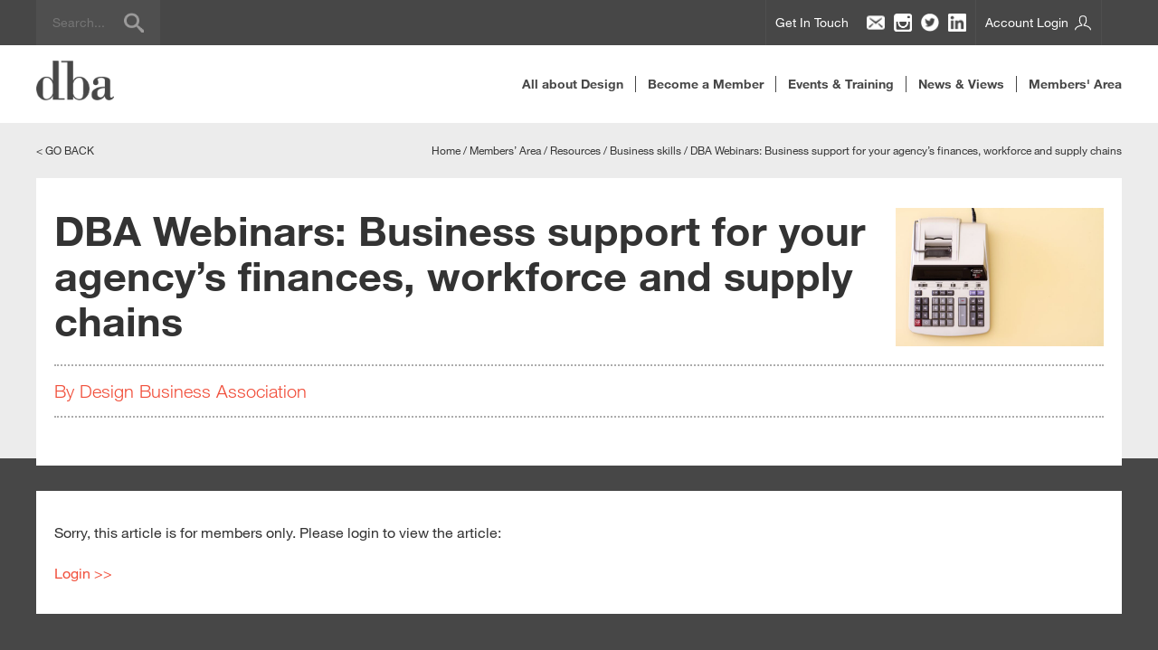

--- FILE ---
content_type: text/html; charset=UTF-8
request_url: https://www.dba.org.uk/resources/dba-friday-webinars-business-support-agencys-finances-workforce-supply-chains/
body_size: 10709
content:
<!DOCTYPE html>
<!--[if lt IE 7]> <html class="no-js ie ie6 lte9 lte8 lte7" lang="en-US"> <![endif]-->
<!--[if IE 7]>    <html class="no-js ie ie7 lte9 lte8 lte7" lang="en-US"> <![endif]-->
<!--[if IE 8]>    <html class="no-js ie ie8 lte9 lte8" lang="en-US"> <![endif]-->
<!--[if IE 9]>    <html class="no-js ie ie9 lte9" lang="en-US"> <![endif]-->
<!--[if gt IE 9]> <html class="no-js" lang="en-US"> <![endif]-->
<!--[if !IE]><!--><html class="no-js" lang="en-US">  <!--<![endif]-->
<head>
<meta http-equiv="Content-Type" content="text/html; charset=utf-8" />
<meta http-equiv="X-UA-Compatible" content="IE=edge">
<meta name="viewport" content="width=device-width, initial-scale=1">
<title>DBA Webinars: Business support for your agency&#039;s finances, workforce and supply chains - Design Business Association</title>
<!--[if lt IE 9]>
	<script src="https://oss.maxcdn.com/html5shiv/3.7.2/html5shiv.min.js"></script>
	<script src="https://oss.maxcdn.com/respond/1.4.2/respond.min.js"></script>
<![endif]-->
<link type="text/css" rel="stylesheet" href="//fast.fonts.net/cssapi/f426cc7f-1128-480a-9ca4-1b5eef4e1b62.css"/>
<script src='https://www.google.com/recaptcha/api.js'></script>
<meta name='robots' content='index, follow, max-image-preview:large, max-snippet:-1, max-video-preview:-1' />

	
	<link rel="canonical" href="https://www.dba.org.uk/resources/dba-friday-webinars-business-support-agencys-finances-workforce-supply-chains/" />
	<meta property="og:locale" content="en_US" />
	<meta property="og:type" content="article" />
	<meta property="og:title" content="DBA Webinars: Business support for your agency&#039;s finances, workforce and supply chains - Design Business Association" />
	<meta property="og:description" content="Coronavirus resource: Webinars recorded in April 2020: As a business owner, you need to understand your options around government support and funding to stay one step ahead of these uncertain times, as we see the impact of COVID-19 unfurl on agency finances, workforces and supply chains. Esther Carder answers our burning questions in a DBA Q&amp;A." />
	<meta property="og:url" content="https://www.dba.org.uk/resources/dba-friday-webinars-business-support-agencys-finances-workforce-supply-chains/" />
	<meta property="og:site_name" content="Design Business Association" />
	<meta property="article:publisher" content="https://www.facebook.com/DesignBusinessAssociation/" />
	<meta property="article:modified_time" content="2020-11-27T11:00:45+00:00" />
	<meta property="og:image" content="https://www.dba.org.uk/wp-content/uploads/2016/12/stellrweb-djb1whucfBY-unsplash.jpg" />
	<meta property="og:image:width" content="5202" />
	<meta property="og:image:height" content="3465" />
	<meta property="og:image:type" content="image/jpeg" />
	<meta name="twitter:card" content="summary_large_image" />
	<meta name="twitter:site" content="@DBAhq" />
	


<link rel='dns-prefetch' href='//js.stripe.com' />
<link rel='dns-prefetch' href='//checkout.stripe.com' />
<link rel="alternate" title="oEmbed (JSON)" type="application/json+oembed" href="https://www.dba.org.uk/wp-json/oembed/1.0/embed?url=https%3A%2F%2Fwww.dba.org.uk%2Fresources%2Fdba-friday-webinars-business-support-agencys-finances-workforce-supply-chains%2F" />
<link rel="alternate" title="oEmbed (XML)" type="text/xml+oembed" href="https://www.dba.org.uk/wp-json/oembed/1.0/embed?url=https%3A%2F%2Fwww.dba.org.uk%2Fresources%2Fdba-friday-webinars-business-support-agencys-finances-workforce-supply-chains%2F&#038;format=xml" />
<style id='wp-img-auto-sizes-contain-inline-css' type='text/css'>
img:is([sizes=auto i],[sizes^="auto," i]){contain-intrinsic-size:3000px 1500px}
/*# sourceURL=wp-img-auto-sizes-contain-inline-css */
</style>
<style id='wp-block-library-inline-css' type='text/css'>
:root{--wp-block-synced-color:#7a00df;--wp-block-synced-color--rgb:122,0,223;--wp-bound-block-color:var(--wp-block-synced-color);--wp-editor-canvas-background:#ddd;--wp-admin-theme-color:#007cba;--wp-admin-theme-color--rgb:0,124,186;--wp-admin-theme-color-darker-10:#006ba1;--wp-admin-theme-color-darker-10--rgb:0,107,160.5;--wp-admin-theme-color-darker-20:#005a87;--wp-admin-theme-color-darker-20--rgb:0,90,135;--wp-admin-border-width-focus:2px}@media (min-resolution:192dpi){:root{--wp-admin-border-width-focus:1.5px}}.wp-element-button{cursor:pointer}:root .has-very-light-gray-background-color{background-color:#eee}:root .has-very-dark-gray-background-color{background-color:#313131}:root .has-very-light-gray-color{color:#eee}:root .has-very-dark-gray-color{color:#313131}:root .has-vivid-green-cyan-to-vivid-cyan-blue-gradient-background{background:linear-gradient(135deg,#00d084,#0693e3)}:root .has-purple-crush-gradient-background{background:linear-gradient(135deg,#34e2e4,#4721fb 50%,#ab1dfe)}:root .has-hazy-dawn-gradient-background{background:linear-gradient(135deg,#faaca8,#dad0ec)}:root .has-subdued-olive-gradient-background{background:linear-gradient(135deg,#fafae1,#67a671)}:root .has-atomic-cream-gradient-background{background:linear-gradient(135deg,#fdd79a,#004a59)}:root .has-nightshade-gradient-background{background:linear-gradient(135deg,#330968,#31cdcf)}:root .has-midnight-gradient-background{background:linear-gradient(135deg,#020381,#2874fc)}:root{--wp--preset--font-size--normal:16px;--wp--preset--font-size--huge:42px}.has-regular-font-size{font-size:1em}.has-larger-font-size{font-size:2.625em}.has-normal-font-size{font-size:var(--wp--preset--font-size--normal)}.has-huge-font-size{font-size:var(--wp--preset--font-size--huge)}.has-text-align-center{text-align:center}.has-text-align-left{text-align:left}.has-text-align-right{text-align:right}.has-fit-text{white-space:nowrap!important}#end-resizable-editor-section{display:none}.aligncenter{clear:both}.items-justified-left{justify-content:flex-start}.items-justified-center{justify-content:center}.items-justified-right{justify-content:flex-end}.items-justified-space-between{justify-content:space-between}.screen-reader-text{border:0;clip-path:inset(50%);height:1px;margin:-1px;overflow:hidden;padding:0;position:absolute;width:1px;word-wrap:normal!important}.screen-reader-text:focus{background-color:#ddd;clip-path:none;color:#444;display:block;font-size:1em;height:auto;left:5px;line-height:normal;padding:15px 23px 14px;text-decoration:none;top:5px;width:auto;z-index:100000}html :where(.has-border-color){border-style:solid}html :where([style*=border-top-color]){border-top-style:solid}html :where([style*=border-right-color]){border-right-style:solid}html :where([style*=border-bottom-color]){border-bottom-style:solid}html :where([style*=border-left-color]){border-left-style:solid}html :where([style*=border-width]){border-style:solid}html :where([style*=border-top-width]){border-top-style:solid}html :where([style*=border-right-width]){border-right-style:solid}html :where([style*=border-bottom-width]){border-bottom-style:solid}html :where([style*=border-left-width]){border-left-style:solid}html :where(img[class*=wp-image-]){height:auto;max-width:100%}:where(figure){margin:0 0 1em}html :where(.is-position-sticky){--wp-admin--admin-bar--position-offset:var(--wp-admin--admin-bar--height,0px)}@media screen and (max-width:600px){html :where(.is-position-sticky){--wp-admin--admin-bar--position-offset:0px}}

/*# sourceURL=wp-block-library-inline-css */
</style><style id='global-styles-inline-css' type='text/css'>
:root{--wp--preset--aspect-ratio--square: 1;--wp--preset--aspect-ratio--4-3: 4/3;--wp--preset--aspect-ratio--3-4: 3/4;--wp--preset--aspect-ratio--3-2: 3/2;--wp--preset--aspect-ratio--2-3: 2/3;--wp--preset--aspect-ratio--16-9: 16/9;--wp--preset--aspect-ratio--9-16: 9/16;--wp--preset--color--black: #000000;--wp--preset--color--cyan-bluish-gray: #abb8c3;--wp--preset--color--white: #ffffff;--wp--preset--color--pale-pink: #f78da7;--wp--preset--color--vivid-red: #cf2e2e;--wp--preset--color--luminous-vivid-orange: #ff6900;--wp--preset--color--luminous-vivid-amber: #fcb900;--wp--preset--color--light-green-cyan: #7bdcb5;--wp--preset--color--vivid-green-cyan: #00d084;--wp--preset--color--pale-cyan-blue: #8ed1fc;--wp--preset--color--vivid-cyan-blue: #0693e3;--wp--preset--color--vivid-purple: #9b51e0;--wp--preset--gradient--vivid-cyan-blue-to-vivid-purple: linear-gradient(135deg,rgb(6,147,227) 0%,rgb(155,81,224) 100%);--wp--preset--gradient--light-green-cyan-to-vivid-green-cyan: linear-gradient(135deg,rgb(122,220,180) 0%,rgb(0,208,130) 100%);--wp--preset--gradient--luminous-vivid-amber-to-luminous-vivid-orange: linear-gradient(135deg,rgb(252,185,0) 0%,rgb(255,105,0) 100%);--wp--preset--gradient--luminous-vivid-orange-to-vivid-red: linear-gradient(135deg,rgb(255,105,0) 0%,rgb(207,46,46) 100%);--wp--preset--gradient--very-light-gray-to-cyan-bluish-gray: linear-gradient(135deg,rgb(238,238,238) 0%,rgb(169,184,195) 100%);--wp--preset--gradient--cool-to-warm-spectrum: linear-gradient(135deg,rgb(74,234,220) 0%,rgb(151,120,209) 20%,rgb(207,42,186) 40%,rgb(238,44,130) 60%,rgb(251,105,98) 80%,rgb(254,248,76) 100%);--wp--preset--gradient--blush-light-purple: linear-gradient(135deg,rgb(255,206,236) 0%,rgb(152,150,240) 100%);--wp--preset--gradient--blush-bordeaux: linear-gradient(135deg,rgb(254,205,165) 0%,rgb(254,45,45) 50%,rgb(107,0,62) 100%);--wp--preset--gradient--luminous-dusk: linear-gradient(135deg,rgb(255,203,112) 0%,rgb(199,81,192) 50%,rgb(65,88,208) 100%);--wp--preset--gradient--pale-ocean: linear-gradient(135deg,rgb(255,245,203) 0%,rgb(182,227,212) 50%,rgb(51,167,181) 100%);--wp--preset--gradient--electric-grass: linear-gradient(135deg,rgb(202,248,128) 0%,rgb(113,206,126) 100%);--wp--preset--gradient--midnight: linear-gradient(135deg,rgb(2,3,129) 0%,rgb(40,116,252) 100%);--wp--preset--font-size--small: 13px;--wp--preset--font-size--medium: 20px;--wp--preset--font-size--large: 36px;--wp--preset--font-size--x-large: 42px;--wp--preset--spacing--20: 0.44rem;--wp--preset--spacing--30: 0.67rem;--wp--preset--spacing--40: 1rem;--wp--preset--spacing--50: 1.5rem;--wp--preset--spacing--60: 2.25rem;--wp--preset--spacing--70: 3.38rem;--wp--preset--spacing--80: 5.06rem;--wp--preset--shadow--natural: 6px 6px 9px rgba(0, 0, 0, 0.2);--wp--preset--shadow--deep: 12px 12px 50px rgba(0, 0, 0, 0.4);--wp--preset--shadow--sharp: 6px 6px 0px rgba(0, 0, 0, 0.2);--wp--preset--shadow--outlined: 6px 6px 0px -3px rgb(255, 255, 255), 6px 6px rgb(0, 0, 0);--wp--preset--shadow--crisp: 6px 6px 0px rgb(0, 0, 0);}:where(.is-layout-flex){gap: 0.5em;}:where(.is-layout-grid){gap: 0.5em;}body .is-layout-flex{display: flex;}.is-layout-flex{flex-wrap: wrap;align-items: center;}.is-layout-flex > :is(*, div){margin: 0;}body .is-layout-grid{display: grid;}.is-layout-grid > :is(*, div){margin: 0;}:where(.wp-block-columns.is-layout-flex){gap: 2em;}:where(.wp-block-columns.is-layout-grid){gap: 2em;}:where(.wp-block-post-template.is-layout-flex){gap: 1.25em;}:where(.wp-block-post-template.is-layout-grid){gap: 1.25em;}.has-black-color{color: var(--wp--preset--color--black) !important;}.has-cyan-bluish-gray-color{color: var(--wp--preset--color--cyan-bluish-gray) !important;}.has-white-color{color: var(--wp--preset--color--white) !important;}.has-pale-pink-color{color: var(--wp--preset--color--pale-pink) !important;}.has-vivid-red-color{color: var(--wp--preset--color--vivid-red) !important;}.has-luminous-vivid-orange-color{color: var(--wp--preset--color--luminous-vivid-orange) !important;}.has-luminous-vivid-amber-color{color: var(--wp--preset--color--luminous-vivid-amber) !important;}.has-light-green-cyan-color{color: var(--wp--preset--color--light-green-cyan) !important;}.has-vivid-green-cyan-color{color: var(--wp--preset--color--vivid-green-cyan) !important;}.has-pale-cyan-blue-color{color: var(--wp--preset--color--pale-cyan-blue) !important;}.has-vivid-cyan-blue-color{color: var(--wp--preset--color--vivid-cyan-blue) !important;}.has-vivid-purple-color{color: var(--wp--preset--color--vivid-purple) !important;}.has-black-background-color{background-color: var(--wp--preset--color--black) !important;}.has-cyan-bluish-gray-background-color{background-color: var(--wp--preset--color--cyan-bluish-gray) !important;}.has-white-background-color{background-color: var(--wp--preset--color--white) !important;}.has-pale-pink-background-color{background-color: var(--wp--preset--color--pale-pink) !important;}.has-vivid-red-background-color{background-color: var(--wp--preset--color--vivid-red) !important;}.has-luminous-vivid-orange-background-color{background-color: var(--wp--preset--color--luminous-vivid-orange) !important;}.has-luminous-vivid-amber-background-color{background-color: var(--wp--preset--color--luminous-vivid-amber) !important;}.has-light-green-cyan-background-color{background-color: var(--wp--preset--color--light-green-cyan) !important;}.has-vivid-green-cyan-background-color{background-color: var(--wp--preset--color--vivid-green-cyan) !important;}.has-pale-cyan-blue-background-color{background-color: var(--wp--preset--color--pale-cyan-blue) !important;}.has-vivid-cyan-blue-background-color{background-color: var(--wp--preset--color--vivid-cyan-blue) !important;}.has-vivid-purple-background-color{background-color: var(--wp--preset--color--vivid-purple) !important;}.has-black-border-color{border-color: var(--wp--preset--color--black) !important;}.has-cyan-bluish-gray-border-color{border-color: var(--wp--preset--color--cyan-bluish-gray) !important;}.has-white-border-color{border-color: var(--wp--preset--color--white) !important;}.has-pale-pink-border-color{border-color: var(--wp--preset--color--pale-pink) !important;}.has-vivid-red-border-color{border-color: var(--wp--preset--color--vivid-red) !important;}.has-luminous-vivid-orange-border-color{border-color: var(--wp--preset--color--luminous-vivid-orange) !important;}.has-luminous-vivid-amber-border-color{border-color: var(--wp--preset--color--luminous-vivid-amber) !important;}.has-light-green-cyan-border-color{border-color: var(--wp--preset--color--light-green-cyan) !important;}.has-vivid-green-cyan-border-color{border-color: var(--wp--preset--color--vivid-green-cyan) !important;}.has-pale-cyan-blue-border-color{border-color: var(--wp--preset--color--pale-cyan-blue) !important;}.has-vivid-cyan-blue-border-color{border-color: var(--wp--preset--color--vivid-cyan-blue) !important;}.has-vivid-purple-border-color{border-color: var(--wp--preset--color--vivid-purple) !important;}.has-vivid-cyan-blue-to-vivid-purple-gradient-background{background: var(--wp--preset--gradient--vivid-cyan-blue-to-vivid-purple) !important;}.has-light-green-cyan-to-vivid-green-cyan-gradient-background{background: var(--wp--preset--gradient--light-green-cyan-to-vivid-green-cyan) !important;}.has-luminous-vivid-amber-to-luminous-vivid-orange-gradient-background{background: var(--wp--preset--gradient--luminous-vivid-amber-to-luminous-vivid-orange) !important;}.has-luminous-vivid-orange-to-vivid-red-gradient-background{background: var(--wp--preset--gradient--luminous-vivid-orange-to-vivid-red) !important;}.has-very-light-gray-to-cyan-bluish-gray-gradient-background{background: var(--wp--preset--gradient--very-light-gray-to-cyan-bluish-gray) !important;}.has-cool-to-warm-spectrum-gradient-background{background: var(--wp--preset--gradient--cool-to-warm-spectrum) !important;}.has-blush-light-purple-gradient-background{background: var(--wp--preset--gradient--blush-light-purple) !important;}.has-blush-bordeaux-gradient-background{background: var(--wp--preset--gradient--blush-bordeaux) !important;}.has-luminous-dusk-gradient-background{background: var(--wp--preset--gradient--luminous-dusk) !important;}.has-pale-ocean-gradient-background{background: var(--wp--preset--gradient--pale-ocean) !important;}.has-electric-grass-gradient-background{background: var(--wp--preset--gradient--electric-grass) !important;}.has-midnight-gradient-background{background: var(--wp--preset--gradient--midnight) !important;}.has-small-font-size{font-size: var(--wp--preset--font-size--small) !important;}.has-medium-font-size{font-size: var(--wp--preset--font-size--medium) !important;}.has-large-font-size{font-size: var(--wp--preset--font-size--large) !important;}.has-x-large-font-size{font-size: var(--wp--preset--font-size--x-large) !important;}
/*# sourceURL=global-styles-inline-css */
</style>

<style id='classic-theme-styles-inline-css' type='text/css'>
/*! This file is auto-generated */
.wp-block-button__link{color:#fff;background-color:#32373c;border-radius:9999px;box-shadow:none;text-decoration:none;padding:calc(.667em + 2px) calc(1.333em + 2px);font-size:1.125em}.wp-block-file__button{background:#32373c;color:#fff;text-decoration:none}
/*# sourceURL=/wp-includes/css/classic-themes.min.css */
</style>
<link rel='stylesheet' id='stripe-checkout-button-css' href='https://checkout.stripe.com/v3/checkout/button.css' type='text/css' media='all' />
<link rel='stylesheet' id='simpay-public-css' href='https://www.dba.org.uk/wp-content/plugins/stripe/includes/core/assets/css/simpay-public.min.css?ver=4.16.1' type='text/css' media='all' />
<link rel='stylesheet' id='style-css' href='https://www.dba.org.uk/wp-content/themes/spring/css/less/cache/style_13c2b48e91e9fe4a38c40ae9a4eefc1b7f94cd14.css?ver=6.9' type='text/css' media='all' />
<link rel="https://api.w.org/" href="https://www.dba.org.uk/wp-json/" /><link rel='shortlink' href='https://www.dba.org.uk/?p=15291' />
<script type='text/javascript' data-cfasync='false'>var _mmunch = {'front': false, 'page': false, 'post': false, 'category': false, 'author': false, 'search': false, 'attachment': false, 'tag': false};_mmunch['post'] = true; _mmunch['postData'] = {"ID":15291,"post_name":"dba-friday-webinars-business-support-agencys-finances-workforce-supply-chains","post_title":"DBA Webinars: Business support for your agency's finances, workforce and supply chains","post_type":"resources","post_author":"24","post_status":"publish"}; _mmunch['postCategories'] = []; _mmunch['postTags'] = false; _mmunch['postAuthor'] = {"name":"adam@dba.org.uk","ID":24};</script><script data-cfasync="false" src="//a.mailmunch.co/app/v1/site.js" id="mailmunch-script" data-plugin="mc_mm" data-mailmunch-site-id="753301" async></script><meta name="viewport" content="width=device-width, minimum-scale=1" /><link rel="alternate" type="application/rss+xml" title="Design Business Association - Feed" href="https://www.dba.org.uk/feed/" />
<link rel="apple-touch-icon-precomposed" sizes="57x57" href="https://www.dba.org.uk/wp-content/themes/spring/icons/apple-touch-icon-57x57.png" />
<link rel="apple-touch-icon-precomposed" sizes="114x114" href="https://www.dba.org.uk/wp-content/themes/spring/icons/apple-touch-icon-114x114.png" />
<link rel="apple-touch-icon-precomposed" sizes="72x72" href="https://www.dba.org.uk/wp-content/themes/spring/icons/apple-touch-icon-72x72.png" />
<link rel="apple-touch-icon-precomposed" sizes="144x144" href="https://www.dba.org.uk/wp-content/themes/spring/icons/apple-touch-icon-144x144.png" />
<link rel="apple-touch-icon-precomposed" sizes="60x60" href="https://www.dba.org.uk/wp-content/themes/spring/icons/apple-touch-icon-60x60.png" />
<link rel="apple-touch-icon-precomposed" sizes="120x120" href="https://www.dba.org.uk/wp-content/themes/spring/icons/apple-touch-icon-120x120.png" />
<link rel="apple-touch-icon-precomposed" sizes="76x76" href="https://www.dba.org.uk/wp-content/themes/spring/icons/apple-touch-icon-76x76.png" />
<link rel="apple-touch-icon-precomposed" sizes="152x152" href="https://www.dba.org.uk/wp-content/themes/spring/icons/apple-touch-icon-152x152.png" />
<link rel="icon" type="image/png" href="https://www.dba.org.uk/wp-content/themes/spring/icons/favicon-196x196.png" sizes="196x196" />
<link rel="icon" type="image/png" href="https://www.dba.org.uk/wp-content/themes/spring/icons/favicon-96x96.png" sizes="96x96" />
<link rel="icon" type="image/png" href="https://www.dba.org.uk/wp-content/themes/spring/icons/favicon-32x32.png" sizes="32x32" />
<link rel="icon" type="image/png" href="https://www.dba.org.uk/wp-content/themes/spring/icons/favicon-16x16.png" sizes="16x16" />
<link rel="icon" type="image/png" href="https://www.dba.org.uk/wp-content/themes/spring/icons/favicon-128.png" sizes="128x128" />
<meta name="application-name" content="&nbsp;"/>
<meta name="msapplication-TileColor" content="#FFFFFF" />
<meta name="msapplication-TileImage" content="https://www.dba.org.uk/wp-content/themes/spring/icons/mstile-144x144.png" />
<meta name="msapplication-square70x70logo" content="https://www.dba.org.uk/wp-content/themes/spring/icons/mstile-70x70.png" />
<meta name="msapplication-square150x150logo" content="https://www.dba.org.uk/wp-content/themes/spring/icons/mstile-150x150.png" />
<meta name="msapplication-wide310x150logo" content="https://www.dba.org.uk/wp-content/themes/spring/icons/mstile-310x150.png" />
<meta name="msapplication-square310x310logo" content="https://www.dba.org.uk/wp-content/themes/spring/icons/mstile-310x310.png" />

<!-- Global site tag (gtag.js) - Google Analytics -->
<script async src="https://www.googletagmanager.com/gtag/js?id=UA-91749319-1"></script>
<script>
  window.dataLayer = window.dataLayer || [];
  function gtag(){dataLayer.push(arguments);}
  gtag('js', new Date());

  gtag('config', 'UA-91749319-1');
</script>

</head>
	<!-- Start cookieyes banner --> <script id="cookieyes" type="text/javascript" src="https://cdn-cookieyes.com/client_data/d147bcd3e3325f22e45192d8/script.js"></script> <!-- End cookieyes banner -->
<body class="wp-singular resources-template-default single single-resources postid-15291 wp-theme-spring" itemscope itemtype="https://schema.org/WebPage">
	<div class="container wrapper hfeed">
		<header class="site-header" itemscope itemtype="http://schema.org/WPHeader">
			<section class="top-bar">
				<div class="inner-wrapper">
					<div class="search">
												<form action="https://www.dba.org.uk/wp/site-search/" method="get">
							<label>
								<span class="screen-reader-text">Search for:</span>
								<input class="search-field ui-autocomplete-input" placeholder="Search..." value="" name="keyword" autocomplete="off" type="search">
							</label>
							<input class="search-submit" value="Search" type="submit">
						</form>
					</div>
					<div class="social-info" itemscope itemtype="http://schema.org/LocalBusiness">
						
						<span class="section-label">Get In Touch</span>
						
						<a target='_blank' class='social-icon social-icon--email' href='mailto:enquiries@dba.org.uk'></a><a target='_blank' class='social-icon social-icon--instagram' href='https://www.instagram.com/designbusinessassociation/?hl=en'></a><a target='_blank' class='social-icon social-icon--twitter' href='http://twitter.com/DBAhq'></a><a target='_blank' class='social-icon social-icon--linkedin' href='https://www.linkedin.com/company/design-business-association-dba-'></a>						
													<a href="https://www.dba.org.uk/?option=saml_user_login" class="social-icon social-icon--sso">
								<span class="section-label">Account Login</span>
							</a>
												
					</div>
				</div>
			</section>
			<section class="navigation">
				<div class="inner-wrapper">
												<a href="https://www.dba.org.uk/"><img src="https://www.dba.org.uk/wp-content/themes/spring/images/icons/dba-logo.png" /></a>
												<nav id="menu" itemscope itemtype="http://schema.org/SiteNavigationElement">
						<h2 class="screen-reader-text">Main Navigation</h2>
						<a class="mobile-menu">Mobile Menu</a>
						<ul id="menu-main-menu" class="menu"><li itemprop='name' class='menu-item menu-item-type-post_type menu-item-object-page menu-item-has-children'><a itemprop='url' href='https://www.dba.org.uk/all-about-design/'><span class='border'>All about Design</span></a>
<ul class="sub-menu">
<li itemprop='name' class='menu-item menu-item-type-custom menu-item-object-custom'><a itemprop='url' href='https://dba.org.uk/all-about-design/design-effectiveness/?tabs'><span class=''>Design Effectiveness</span></a></li>
<li itemprop='name' class='menu-item menu-item-type-custom menu-item-object-custom'><a itemprop='url' href='https://dba.org.uk/all-about-design/representing-agencies/?tabs'><span class=''>Representing Agencies</span></a></li>
<li itemprop='name' class='menu-item menu-item-type-custom menu-item-object-custom'><a itemprop='url' href='https://dba.org.uk/all-about-design/inhouse-design-group/?tabs'><span class=''>Representing In-house design</span></a></li>
<li itemprop='name' class='menu-item menu-item-type-custom menu-item-object-custom'><a itemprop='url' href='https://dba.org.uk/all-about-design/careers-in-design/?tabs'><span class=''>Careers in Design</span></a></li>
<li itemprop='name' class='menu-item menu-item-type-custom menu-item-object-custom'><a itemprop='url' href='https://dba.org.uk/all-about-design/advocacy/?tabs'><span class=''>Advocacy</span></a></li>
<li itemprop='name' class='menu-item menu-item-type-custom menu-item-object-custom'><a itemprop='url' href='https://dba.org.uk/join-us/about-the-dba/?tabs'><span class=''>About Us</span></a></li>
</ul>
</li>
<li itemprop='name' class='menu-item menu-item-type-custom menu-item-object-custom menu-item-has-children'><a itemprop='url' href='https://dba.org.uk/become-a-member/member-benefits/'><span class='border'>Become a Member</span></a>
<ul class="sub-menu">
<li itemprop='name' class='menu-item menu-item-type-custom menu-item-object-custom'><a itemprop='url' href='https://dba.org.uk/join-us/member-benefits/?tabs'><span class=''>Member Benefits</span></a></li>
<li itemprop='name' class='menu-item menu-item-type-custom menu-item-object-custom'><a itemprop='url' href='https://dba.org.uk/join-us/choose-your-membership/?tabs'><span class=''>Choose Your Membership</span></a></li>
<li itemprop='name' class='menu-item menu-item-type-custom menu-item-object-custom'><a itemprop='url' href='https://dba.org.uk/become-a-member/membership-application-form'><span class=''>Membership Application Form</span></a></li>
</ul>
</li>
<li itemprop='name' class='menu-item menu-item-type-post_type menu-item-object-page menu-item-has-children'><a itemprop='url' href='https://www.dba.org.uk/events-training/training-events/'><span class='border'>Events &#038; Training</span></a>
<ul class="sub-menu">
<li itemprop='name' class='menu-item menu-item-type-custom menu-item-object-custom'><a itemprop='url' href='https://dba.org.uk/events-training/training-events/?tabs'><span class=''>Training & Events</span></a></li>
<li itemprop='name' class='menu-item menu-item-type-custom menu-item-object-custom'><a itemprop='url' href='https://dba.org.uk/events-training/mentoring/?tabs'><span class=''>Twenty/Twenty Mentoring</span></a></li>
<li itemprop='name' class='menu-item menu-item-type-custom menu-item-object-custom'><a itemprop='url' href='https://effectivedesign.org.uk/'><span class=''>Design Effectiveness Awards</span></a></li>
</ul>
</li>
<li itemprop='name' class='menu-item menu-item-type-post_type menu-item-object-page menu-item-has-children'><a itemprop='url' href='https://www.dba.org.uk/news-views/'><span class='border'>News &#038; Views</span></a>
<ul class="sub-menu">
<li itemprop='name' class='menu-item menu-item-type-post_type menu-item-object-page'><a itemprop='url' href='https://www.dba.org.uk/news-views/read-the-latest/'><span class=''>Read the Latest</span></a></li>
</ul>
</li>
<li itemprop='name' class='menu-item menu-item-type-post_type menu-item-object-page menu-item-has-children'><a itemprop='url' href='https://www.dba.org.uk/members-area/resources/'><span class='border'>Members' Area</span></a>
<ul class="sub-menu">
<li itemprop='name' class='menu-item menu-item-type-custom menu-item-object-custom'><a itemprop='url' href='https://dba.org.uk/members-area/resources/?tabs'><span class=''>Resources</span></a></li>
<li itemprop='name' class='menu-item menu-item-type-custom menu-item-object-custom'><a itemprop='url' href='https://dba.org.uk/members-area/experts/?tabs'><span class=''>Experts</span></a></li>
<li itemprop='name' class='menu-item menu-item-type-custom menu-item-object-custom'><a itemprop='url' href='https://dba.org.uk/members-area/dba-members-forum?tabs'><span class=''>Members’ Forum</span></a></li>
<li itemprop='name' class='menu-item menu-item-type-custom menu-item-object-custom'><a itemprop='url' href='https://www.dba.org.uk/members-area/dba-in-focus-report/?tabs'><span class=''>DBA In Focus Report</span></a></li>
<li itemprop='name' class='menu-item menu-item-type-custom menu-item-object-custom'><a itemprop='url' href='https://dba.org.uk/members-area/member-services?tabs'><span class=''>Member Services</span></a></li>
<li itemprop='name' class='menu-item menu-item-type-custom menu-item-object-custom'><a target='_blank' itemprop='url' href='https://www.dba-community.org.uk/s/searchdirectory?id=a251t000000dmIB'><span class=''>DBA Directory</span></a></li>
</ul>
</li>
</ul>					</nav>
				</div>
			</section>
		</header>
		<div class="main-container">
		<nav class="breadcrumbs" itemscope itemtype="http://schema.org/BreadcrumbList">
		<div class="inner-wrapper">
			<a class="back-button" href="javascript:history.back()">&lt; GO BACK</a>
			<h2 class="screen-reader-text">Breadcrumb Navigation</h2>
			<div class="crumbs-container">
			<span property="itemListElement" typeof="ListItem"><a property="item" typeof="WebPage" title="Go to Design Business Association." href="https://www.dba.org.uk" class="home"><span property="name">Home</span></a><meta property="position" content="1"></span> / <span property="itemListElement" typeof="ListItem"><a property="item" typeof="WebPage" title="Go to Members&#8217; Area." href="https://www.dba.org.uk/members-area/" class="post post-page"><span property="name">Members&#8217; Area</span></a><meta property="position" content="2"></span> / <span property="itemListElement" typeof="ListItem"><a property="item" typeof="WebPage" title="Go to Resources." href="https://www.dba.org.uk/members-area/resources/" class="resources-root post post-resources"><span property="name">Resources</span></a><meta property="position" content="3"></span> / <span property="itemListElement" typeof="ListItem"><a property="item" typeof="WebPage" title="Go to the Business skills Resource Type archives." href="https://www.dba.org.uk/resource-type/business-skills/" class="taxonomy resource-type"><span property="name">Business skills</span></a><meta property="position" content="4"></span> / <span property="itemListElement" typeof="ListItem"><span property="name">DBA Webinars: Business support for your agency&#8217;s finances, workforce and supply chains</span><meta property="position" content="5"></span>			</div>
		</div>
	</nav>
		
<section class="panels">
	<div class="inner-wrapper">
		<h2 class="screen-reader-text">Main Content</h2>
				
									
								<div class="panel panel--text">
									<img width="360" height="240" src="https://www.dba.org.uk/wp-content/uploads/2016/12/stellrweb-djb1whucfBY-unsplash.jpg" class="attachment-360x360 size-360x360 wp-post-image" alt="" decoding="async" fetchpriority="high" srcset="https://www.dba.org.uk/wp-content/uploads/2016/12/stellrweb-djb1whucfBY-unsplash.jpg 5202w, https://www.dba.org.uk/wp-content/uploads/2016/12/stellrweb-djb1whucfBY-unsplash-300x200.jpg 300w, https://www.dba.org.uk/wp-content/uploads/2016/12/stellrweb-djb1whucfBY-unsplash-768x512.jpg 768w, https://www.dba.org.uk/wp-content/uploads/2016/12/stellrweb-djb1whucfBY-unsplash-1024x682.jpg 1024w" sizes="(max-width: 360px) 100vw, 360px" />								<h2>DBA Webinars: Business support for your agency&#8217;s finances, workforce and supply chains</h2>
									<div class="post-author">
						By Design Business Association					</div>
								
							</div>
				
					
			<div class="panel panel--text panel--colour-">

										
						<div class="no-access-text">
							<p>Sorry, this article is for members only. Please login to view the article:</p>
						</div>
					
								<script>
		function submitSamlForm(){ document.getElementById("miniorange-saml-sp-sso-login-form").submit(); }
		</script>
		<form name="miniorange-saml-sp-sso-login-form" id="miniorange-saml-sp-sso-login-form" method="post" action="">
		<input type="hidden" name="option" value="saml_user_login" />

		<font size="+1" style="vertical-align:top;"> </font><a href="#" onClick="submitSamlForm()">Login >></a></form>


			</ul>
		</form>
		
			</div>
			
				</div>
</section>
			<div class="clear"></div>
		</div>
		<footer class="site-footer" itemscope itemtype="http://schema.org/WPFooter">
			<div class="inner-wrapper">
				<div class="footer-info">
					<img class="footer-logo" src="https://www.dba.org.uk/wp-content/themes/spring/images/icons/dba-logo-white.png" />
					<small>
						<div class="contact-name">
							&copy; <span itemprop="copyrightYear">2026</span> <span itemprop="copyrightHolder">Design Business Association</span>
						</div>
						<div class="contact-address">
							Registered Address: Charlotte Building, 17 Gresse Street, London, W1T 1QL<br />
Postal Address: Suite 163, 10 Streatleigh Parade, Streatham High Road, London, SW16 1EQ						</div>
						<div class="contact-numbers">
							T +44(0)20 7251 9229 - F +44(0)20 7251 9221						</div>
						<div itemprop="provider"><a href="http://www.springagency.co.uk/">Website Design by Spring</a></div>
					</small>
				</div>
				<nav id="footer-menu" itemscope itemtype="http://schema.org/SiteNavigationElement">
					<h2 class="screen-reader-text">Footer Navigation</h2>
					<ul id="menu-footer-menu" class="menu"><li itemprop='name' class='menu-item menu-item-type-post_type menu-item-object-page'><a itemprop='url' href='https://www.dba.org.uk/sitemap/'><span class='border'>Sitemap</span></a></li>
<li itemprop='name' class='menu-item menu-item-type-post_type menu-item-object-page'><a itemprop='url' href='https://www.dba.org.uk/terms-privacy/'><span class='border'>Terms &#038; Privacy</span></a></li>
<li itemprop='name' class='menu-item menu-item-type-post_type menu-item-object-page'><a itemprop='url' href='https://www.dba.org.uk/become-a-member/'><span class='border'>Become a Member</span></a></li>
<li itemprop='name' class='back-to-top menu-item menu-item-type-custom menu-item-object-custom'><a itemprop='url' href='#top'><span class='border'>To Top</span></a></li>
</ul>				</nav>
			</div>
		</footer>
	</div>
<script type="speculationrules">
{"prefetch":[{"source":"document","where":{"and":[{"href_matches":"/*"},{"not":{"href_matches":["/wp/wp-*.php","/wp/wp-admin/*","/wp-content/uploads/*","/wp-content/*","/wp-content/plugins/*","/wp-content/themes/spring/*","/*\\?(.+)"]}},{"not":{"selector_matches":"a[rel~=\"nofollow\"]"}},{"not":{"selector_matches":".no-prefetch, .no-prefetch a"}}]},"eagerness":"conservative"}]}
</script>
<script type="text/javascript" src="https://js.stripe.com/v3/" id="sandhills-stripe-js-v3-js"></script>
<script type="text/javascript" src="https://www.dba.org.uk/wp-content/plugins/stripe/includes/core/assets/js/vendor/accounting.min.js?ver=4.16.1" id="simpay-accounting-js"></script>
<script type="text/javascript" id="simpay-shared-js-extra">
/* <![CDATA[ */
var spGeneral = {"strings":{"currency":"USD","currencySymbol":"$","currencyPosition":"left","decimalSeparator":".","thousandSeparator":",","ajaxurl":"https://www.dba.org.uk/wp/wp-admin/admin-ajax.php","wpJsonUrl":"https://www.dba.org.uk/wp-json/","customAmountLabel":"starting at %s","recurringIntervals":{"day":["day","days"],"week":["week","weeks"],"month":["month","months"],"year":["year","years"]},"recurringIntervalDisplay":"%1$s every %2$s %3$s","recurringIntervalDisplayLimitedDiscount":"%1$s every %2$s %3$s for %4$s months then %5$s","recurringIntervalDisplayAutomaticTaxDiscount":"%1$s every %2$s %3$s until coupon expires","recurringIntervalDisplayInvoiceLimit":"%1$d payments of %2$s every %3$s %4$s","recurringIntervalDisplayInvoiceLimitWithCoupon":"%1$d payments of %2$s (for the duration of the coupon) every %3$s %4$s","addressRequired":"Enter address to calculate","addressInvalid":"Please enter a valid address"},"booleans":{"isTestMode":false,"isZeroDecimal":false,"scriptDebug":false},"i18n":{"mediaTitle":"Insert Media","mediaButtonText":"Use Image"},"integers":{"decimalPlaces":2,"minAmount":1}};
var spGeneral = {"strings":{"currency":"USD","currencySymbol":"$","currencyPosition":"left","decimalSeparator":".","thousandSeparator":",","ajaxurl":"https://www.dba.org.uk/wp/wp-admin/admin-ajax.php","wpJsonUrl":"https://www.dba.org.uk/wp-json/","customAmountLabel":"starting at %s","recurringIntervals":{"day":["day","days"],"week":["week","weeks"],"month":["month","months"],"year":["year","years"]},"recurringIntervalDisplay":"%1$s every %2$s %3$s","recurringIntervalDisplayLimitedDiscount":"%1$s every %2$s %3$s for %4$s months then %5$s","recurringIntervalDisplayAutomaticTaxDiscount":"%1$s every %2$s %3$s until coupon expires","recurringIntervalDisplayInvoiceLimit":"%1$d payments of %2$s every %3$s %4$s","recurringIntervalDisplayInvoiceLimitWithCoupon":"%1$d payments of %2$s (for the duration of the coupon) every %3$s %4$s","addressRequired":"Enter address to calculate","addressInvalid":"Please enter a valid address"},"booleans":{"isTestMode":false,"isZeroDecimal":false,"scriptDebug":false},"i18n":{"mediaTitle":"Insert Media","mediaButtonText":"Use Image"},"integers":{"decimalPlaces":2,"minAmount":1}};
var spGeneral = {"strings":{"currency":"USD","currencySymbol":"$","currencyPosition":"left","decimalSeparator":".","thousandSeparator":",","ajaxurl":"https://www.dba.org.uk/wp/wp-admin/admin-ajax.php","wpJsonUrl":"https://www.dba.org.uk/wp-json/","customAmountLabel":"starting at %s","recurringIntervals":{"day":["day","days"],"week":["week","weeks"],"month":["month","months"],"year":["year","years"]},"recurringIntervalDisplay":"%1$s every %2$s %3$s","recurringIntervalDisplayLimitedDiscount":"%1$s every %2$s %3$s for %4$s months then %5$s","recurringIntervalDisplayAutomaticTaxDiscount":"%1$s every %2$s %3$s until coupon expires","recurringIntervalDisplayInvoiceLimit":"%1$d payments of %2$s every %3$s %4$s","recurringIntervalDisplayInvoiceLimitWithCoupon":"%1$d payments of %2$s (for the duration of the coupon) every %3$s %4$s","addressRequired":"Enter address to calculate","addressInvalid":"Please enter a valid address"},"booleans":{"isTestMode":false,"isZeroDecimal":false,"scriptDebug":false},"i18n":{"mediaTitle":"Insert Media","mediaButtonText":"Use Image"},"integers":{"decimalPlaces":2,"minAmount":1}};
var spGeneral = {"strings":{"currency":"USD","currencySymbol":"$","currencyPosition":"left","decimalSeparator":".","thousandSeparator":",","ajaxurl":"https://www.dba.org.uk/wp/wp-admin/admin-ajax.php","wpJsonUrl":"https://www.dba.org.uk/wp-json/","customAmountLabel":"starting at %s","recurringIntervals":{"day":["day","days"],"week":["week","weeks"],"month":["month","months"],"year":["year","years"]},"recurringIntervalDisplay":"%1$s every %2$s %3$s","recurringIntervalDisplayLimitedDiscount":"%1$s every %2$s %3$s for %4$s months then %5$s","recurringIntervalDisplayAutomaticTaxDiscount":"%1$s every %2$s %3$s until coupon expires","recurringIntervalDisplayInvoiceLimit":"%1$d payments of %2$s every %3$s %4$s","recurringIntervalDisplayInvoiceLimitWithCoupon":"%1$d payments of %2$s (for the duration of the coupon) every %3$s %4$s","addressRequired":"Enter address to calculate","addressInvalid":"Please enter a valid address"},"booleans":{"isTestMode":false,"isZeroDecimal":false,"scriptDebug":false},"i18n":{"mediaTitle":"Insert Media","mediaButtonText":"Use Image"},"integers":{"decimalPlaces":2,"minAmount":1}};
var spGeneral = {"strings":{"currency":"USD","currencySymbol":"$","currencyPosition":"left","decimalSeparator":".","thousandSeparator":",","ajaxurl":"https://www.dba.org.uk/wp/wp-admin/admin-ajax.php","wpJsonUrl":"https://www.dba.org.uk/wp-json/","customAmountLabel":"starting at %s","recurringIntervals":{"day":["day","days"],"week":["week","weeks"],"month":["month","months"],"year":["year","years"]},"recurringIntervalDisplay":"%1$s every %2$s %3$s","recurringIntervalDisplayLimitedDiscount":"%1$s every %2$s %3$s for %4$s months then %5$s","recurringIntervalDisplayAutomaticTaxDiscount":"%1$s every %2$s %3$s until coupon expires","recurringIntervalDisplayInvoiceLimit":"%1$d payments of %2$s every %3$s %4$s","recurringIntervalDisplayInvoiceLimitWithCoupon":"%1$d payments of %2$s (for the duration of the coupon) every %3$s %4$s","addressRequired":"Enter address to calculate","addressInvalid":"Please enter a valid address"},"booleans":{"isTestMode":false,"isZeroDecimal":false,"scriptDebug":false},"i18n":{"mediaTitle":"Insert Media","mediaButtonText":"Use Image"},"integers":{"decimalPlaces":2,"minAmount":1}};
//# sourceURL=simpay-shared-js-extra
/* ]]> */
</script>
<script type="text/javascript" src="https://www.dba.org.uk/wp-content/plugins/stripe/includes/core/assets/js/dist/simpay-public-shared.js?ver=4.16.1" id="simpay-shared-js"></script>
<script type="text/javascript" src="https://www.dba.org.uk/wp-content/themes/spring/js/modernizr.min.js?ver=6.9" id="modernizr-js"></script>
<script type="text/javascript" src="https://www.dba.org.uk/wp-content/themes/spring/js/jquery-2.1.4.min.js?ver=6.9" id="jquery-js"></script>
<script type="text/javascript" src="https://www.dba.org.uk/wp/wp-includes/js/dist/dom-ready.min.js?ver=f77871ff7694fffea381" id="wp-dom-ready-js"></script>
<script type="text/javascript" src="https://www.dba.org.uk/wp/wp-includes/js/dist/hooks.min.js?ver=dd5603f07f9220ed27f1" id="wp-hooks-js"></script>
<script type="text/javascript" src="https://www.dba.org.uk/wp/wp-includes/js/dist/i18n.min.js?ver=c26c3dc7bed366793375" id="wp-i18n-js"></script>
<script type="text/javascript" id="wp-i18n-js-after">
/* <![CDATA[ */
wp.i18n.setLocaleData( { 'text direction\u0004ltr': [ 'ltr' ] } );
//# sourceURL=wp-i18n-js-after
/* ]]> */
</script>
<script type="text/javascript" src="https://www.dba.org.uk/wp/wp-includes/js/dist/a11y.min.js?ver=cb460b4676c94bd228ed" id="wp-a11y-js"></script>
<script type="text/javascript" src="https://www.dba.org.uk/wp/wp-includes/js/dist/url.min.js?ver=9e178c9516d1222dc834" id="wp-url-js"></script>
<script type="text/javascript" src="https://www.dba.org.uk/wp/wp-includes/js/dist/api-fetch.min.js?ver=3a4d9af2b423048b0dee" id="wp-api-fetch-js"></script>
<script type="text/javascript" id="wp-api-fetch-js-after">
/* <![CDATA[ */
wp.apiFetch.use( wp.apiFetch.createRootURLMiddleware( "https://www.dba.org.uk/wp-json/" ) );
wp.apiFetch.nonceMiddleware = wp.apiFetch.createNonceMiddleware( "5ff52c39c6" );
wp.apiFetch.use( wp.apiFetch.nonceMiddleware );
wp.apiFetch.use( wp.apiFetch.mediaUploadMiddleware );
wp.apiFetch.nonceEndpoint = "https://www.dba.org.uk/wp/wp-admin/admin-ajax.php?action=rest-nonce";
//# sourceURL=wp-api-fetch-js-after
/* ]]> */
</script>
<script type="text/javascript" id="simpay-public-js-extra">
/* <![CDATA[ */
var simplePayForms = [];
var spGeneral = {"strings":{"currency":"USD","currencySymbol":"$","currencyPosition":"left","decimalSeparator":".","thousandSeparator":",","ajaxurl":"https://www.dba.org.uk/wp/wp-admin/admin-ajax.php","wpJsonUrl":"https://www.dba.org.uk/wp-json/","customAmountLabel":"starting at %s","recurringIntervals":{"day":["day","days"],"week":["week","weeks"],"month":["month","months"],"year":["year","years"]},"recurringIntervalDisplay":"%1$s every %2$s %3$s","recurringIntervalDisplayLimitedDiscount":"%1$s every %2$s %3$s for %4$s months then %5$s","recurringIntervalDisplayAutomaticTaxDiscount":"%1$s every %2$s %3$s until coupon expires","recurringIntervalDisplayInvoiceLimit":"%1$d payments of %2$s every %3$s %4$s","recurringIntervalDisplayInvoiceLimitWithCoupon":"%1$d payments of %2$s (for the duration of the coupon) every %3$s %4$s","addressRequired":"Enter address to calculate","addressInvalid":"Please enter a valid address"},"booleans":{"isTestMode":false,"isZeroDecimal":false,"scriptDebug":false},"i18n":{"mediaTitle":"Insert Media","mediaButtonText":"Use Image"},"integers":{"decimalPlaces":2,"minAmount":1}};
var simplePayForms = [];
var spGeneral = {"strings":{"currency":"USD","currencySymbol":"$","currencyPosition":"left","decimalSeparator":".","thousandSeparator":",","ajaxurl":"https://www.dba.org.uk/wp/wp-admin/admin-ajax.php","wpJsonUrl":"https://www.dba.org.uk/wp-json/","customAmountLabel":"starting at %s","recurringIntervals":{"day":["day","days"],"week":["week","weeks"],"month":["month","months"],"year":["year","years"]},"recurringIntervalDisplay":"%1$s every %2$s %3$s","recurringIntervalDisplayLimitedDiscount":"%1$s every %2$s %3$s for %4$s months then %5$s","recurringIntervalDisplayAutomaticTaxDiscount":"%1$s every %2$s %3$s until coupon expires","recurringIntervalDisplayInvoiceLimit":"%1$d payments of %2$s every %3$s %4$s","recurringIntervalDisplayInvoiceLimitWithCoupon":"%1$d payments of %2$s (for the duration of the coupon) every %3$s %4$s","addressRequired":"Enter address to calculate","addressInvalid":"Please enter a valid address"},"booleans":{"isTestMode":false,"isZeroDecimal":false,"scriptDebug":false},"i18n":{"mediaTitle":"Insert Media","mediaButtonText":"Use Image"},"integers":{"decimalPlaces":2,"minAmount":1}};
//# sourceURL=simpay-public-js-extra
/* ]]> */
</script>
<script type="text/javascript" src="https://www.dba.org.uk/wp-content/plugins/stripe/includes/core/assets/js/dist/simpay-public-upe.js?ver=4.16.1" id="simpay-public-js"></script>
<script type="text/javascript" src="https://www.dba.org.uk/wp-content/themes/spring/js/jquery.cycle.all.js?ver=6.9" id="cycle-js"></script>
<script type="text/javascript" src="https://www.dba.org.uk/wp-content/themes/spring/js/jquery-ui.min.js"></script>
<script type="text/javascript" src="https://www.dba.org.uk/wp-content/themes/spring/js/jquery.cookie.js"></script>

<script type="text/javascript" id="autocomplete">
	var availableTags = ['Pricing','Strategy','Code of Conduct','Employment Contract','Design','Development','Government','Report','DBA Annual Survey','Case Study','International','Export','Copywriting','Website',];	jQuery( ".search-field" ).autocomplete({
		source: availableTags
	});
</script>
<script>
	jQuery( function() {
		jQuery( ".datepicker" ).datepicker({
			minDate : 1,
		});
	} );
</script>
<script type="text/javascript">
	jQuery(".mobile-menu").click(function() {
		jQuery(this).siblings(".menu").fadeToggle();
		jQuery(this).toggleClass("closed");
	});
	
	jQuery(".mobile-tab-toggle").click(function() {
		jQuery(this).siblings("ul").fadeToggle();
		jQuery(this).toggleClass("closed");
	});
	
	jQuery(".mobile-tab-toggle:visible").siblings("ul").children("li").children("a").click(function() {
		jQuery(".tab-nav").children("ul").fadeOut();
	});
	
	jQuery(".menu-item-has-children").hover(function(event) {
		event.preventDefault();
		
		jQuery(this).find('a').siblings("ul").slideDown();
		jQuery(this).addClass("open");
		
		jQuery(this).siblings().children(".sub-menu").slideUp();
		jQuery(this).siblings().children("a").removeClass("open");
		
	}, function () {

		jQuery(this).find('a').siblings("ul").hide();
	    jQuery(this).addClass("open");

	});

	jQuery('.slider').cycle({
		timeout: 6000,
	});
	
	jQuery(document).ready(function() {
		jQuery(".slider").show();
		
		slideHeight = 0;
		
		jQuery(".slider").children(".slide").each(function() {
			if(slideHeight < jQuery(this).height()) {
				slideHeight = jQuery(this).height();
			}
		});
		
		jQuery(".slider").animate({height: slideHeight}, 100);
	});
	
	jQuery(".category-button").click(function(event) {
		event.preventDefault();
		jQuery(this).siblings("ul").slideToggle();
		jQuery(this).toggleClass("open");
	});
	
	jQuery(".morf").wrapInner("<form method='post' action='' class='form'></form>");
	
	jQuery(".hero-panel--content--intro").children("p").wrapAll("<div class='mobile-show-hide'></div>");
	
	if(jQuery(".mobile-show-hide").css("display") == "none") {
		jQuery(".mobile-show-hide").after("<a class='read-more-link' href='#readmore'>Show more <span class='read-more-icon'></span></a>");
	}
	
	jQuery(".read-more-link").on("click", function() {
		jQuery(this).siblings(".mobile-show-hide").slideToggle();
		jQuery(this).toggleClass("open");
		
		if(jQuery(this).hasClass("open")) {
			jQuery(this).html("Show less <span class='read-less-icon'></span>");
		} else {
			jQuery(this).html("Show more <span class='read-more-icon'></span>");
		}
	});
	
	jQuery(".back-to-top").on("click", function() {
		jQuery('html, body').animate({
		    scrollTop:0
		  }, $(window).scrollTop() / 3);
		  return false;
	});
	
	jQuery(".search-dropdown").children("ul").children("li").children("a:not(.all)").click(function(event) {
		event.preventDefault();
		jQuery(".search-dropdown").children("ul").slideUp();
		jQuery(".category-button").removeClass("open");
		jQuery(".category-button").addClass("changed");
		jQuery(".category-button").children(".text").html(jQuery(this).html());
		
		jQuery(".panel--search-results").html("<div class='panel panel--text-only'><div class='loading-icon'></div></div>");
		
		jQuery(".search-field").val("");
		jQuery(".panel--search-instructions").hide();
		
		data = {
			"action":"cat-results",
			"security": "f020096844",
			"cat": jQuery(this).data("cat"),
			"tax": jQuery(".category-button").data("tax"),
			"post": jQuery(".category-button").data("post"),
			"paged": 0,
		}
		
		jQuery.post("https://www.dba.org.uk/wp/wp-admin/admin-ajax.php", data).done(function( returnData ) {
			var returnData = jQuery.parseJSON(returnData);
			jQuery(".panel--search-results").html(returnData.html);
			
			if(returnData.cat_desc != "") {
				jQuery(".panel--search-instructions").html(returnData.cat_desc);
				jQuery(".panel--search-instructions").show();
			}
		});
	});
	
		
		
	jQuery(".expert-morf").children(".form").find(".submit").click(function(event) {
		event.preventDefault();
		
		validation = true;
		
		jQuery("#name").removeClass("error");
		jQuery("#company").removeClass("error");
		jQuery("#email").removeClass("error");
		jQuery("#tel").removeClass("error");
		jQuery("#message").removeClass("error");
		
		if(jQuery("#name").val() == "") {
			jQuery("#name").addClass("error");
			validation = false;
		}
		
		if(jQuery("#company").val() == "") {
			jQuery("#company").addClass("error");
			validation = false;
		}
		
		if(jQuery("#email").val() == "") {
			jQuery("#email").addClass("error");
			validation = false;
		}
		
		if(jQuery("#tel").val() == "") {
			jQuery("#tel").addClass("error");
			validation = false;
		}
		
		if(jQuery("#message").val() == "") {
			jQuery("#message").addClass("error");
			validation = false;
		}
		
		if(validation) {
			var button_link = jQuery(this);
			button_link.parent().parent().slideUp();
		
			data = {
				"action":"mail-expert",
				"security": "bcd743198f",
				"name": jQuery("#name").val(),
				"company": jQuery("#company").val(),
				"email": jQuery("#email").val(),
				"tel": jQuery("#tel").val(),
				"message": jQuery("#message").val(),
				"expert": jQuery("#expert").val(),
				"captcha": grecaptcha.getResponse(),
			}
			
			jQuery.post("https://www.dba.org.uk/wp/wp-admin/admin-ajax.php", data).done(function( returnData ) {
				var returnData = jQuery.parseJSON(returnData);
				
				if(returnData.success == true) {
					jQuery(".return-message").addClass("success");
					jQuery(".return-message").removeClass("error");
					jQuery(".return-message").html(returnData.message);
				} else {
					jQuery(".return-message").addClass("error");
					jQuery(".return-message").removeClass("success");
					jQuery(".return-message").html(returnData.message);
					button_link.parent().parent().slideDown();
				}
			});
		} else {
			jQuery(".return-message").addClass("error");
			jQuery(".return-message").html("Please fill in the required fields below.");	
		}
	});
	
	jQuery(document).ready(function() {
		
		jQuery(".search-field").on("focus", function() {
			
			jQuery(this).parent().parent().parent().addClass("focused");

		}).on("blur", function() {
			jQuery(this).parent().parent().parent().animate({ width: '137px' }, '500', resetSearchBar);
		});
	});
	
	function resetSearchBar() {
		setTimeout(function() {
			jQuery('.search').removeClass("focused").removeAttr('style');
		}, 500);
	}
	
		
		
	/* 
	// Tablet JS
	if(jQuery(".tablet").css("background-color") == "rgb(236, 236, 236)") {
		
	}
	
	// Mobile JS
	if(jQuery(".mobile-menu").css("display") == "block") {
		jQuery(".tab-nav").children("ul").children("li").children("a").click(function() {
			jQuery(this).parent().parent().slideUp();
		});
	}
	*/
</script>


</body>
</html>


--- FILE ---
content_type: text/css; charset=utf-8
request_url: https://fast.fonts.net/cssapi/f426cc7f-1128-480a-9ca4-1b5eef4e1b62.css
body_size: 1939
content:
@import url(/t/1.css?apiType=css&projectid=f426cc7f-1128-480a-9ca4-1b5eef4e1b62);
@font-face{
font-family:"Neue Helvetica W01_n1";
src:url("/dv2/2/c0c7b087-4dbd-4c75-8acc-8f4444b2ee1d.eot?[base64]&projectId=f426cc7f-1128-480a-9ca4-1b5eef4e1b62#iefix") format("eot");
}
@font-face{
font-family:"Neue Helvetica W01";
src:url("/dv2/2/c0c7b087-4dbd-4c75-8acc-8f4444b2ee1d.eot?[base64]&projectId=f426cc7f-1128-480a-9ca4-1b5eef4e1b62#iefix");
src:url("/dv2/2/c0c7b087-4dbd-4c75-8acc-8f4444b2ee1d.eot?[base64]&projectId=f426cc7f-1128-480a-9ca4-1b5eef4e1b62#iefix") format("eot"),url("/dv2/14/e206f16e-f3ae-45eb-b7a9-c0a42ed7537f.woff2?[base64]&projectId=f426cc7f-1128-480a-9ca4-1b5eef4e1b62") format("woff2"),url("/dv2/3/f4d1bafa-befd-4f3f-ba25-7c0f77c6651e.woff?[base64]&projectId=f426cc7f-1128-480a-9ca4-1b5eef4e1b62") format("woff"),url("/dv2/1/428bc0de-414b-4e68-8f07-4f1a8d3f3aa3.ttf?[base64]&projectId=f426cc7f-1128-480a-9ca4-1b5eef4e1b62") format("truetype"),url("/dv2/11/a7ab0375-c1d6-4096-8f03-dd2e2d9112f3.svg?[base64]&projectId=f426cc7f-1128-480a-9ca4-1b5eef4e1b62#a7ab0375-c1d6-4096-8f03-dd2e2d9112f3") format("svg");
font-weight:100;font-style:normal;
}
@font-face{
font-family:"Neue Helvetica W01_i1";
src:url("/dv2/2/9ca42d54-48d0-4428-892a-f254df0434df.eot?[base64]&projectId=f426cc7f-1128-480a-9ca4-1b5eef4e1b62#iefix") format("eot");
}
@font-face{
font-family:"Neue Helvetica W01";
src:url("/dv2/2/9ca42d54-48d0-4428-892a-f254df0434df.eot?[base64]&projectId=f426cc7f-1128-480a-9ca4-1b5eef4e1b62#iefix");
src:url("/dv2/2/9ca42d54-48d0-4428-892a-f254df0434df.eot?[base64]&projectId=f426cc7f-1128-480a-9ca4-1b5eef4e1b62#iefix") format("eot"),url("/dv2/14/91faf02a-e602-411f-8235-45b42c914e41.woff2?[base64]&projectId=f426cc7f-1128-480a-9ca4-1b5eef4e1b62") format("woff2"),url("/dv2/3/a5919350-0aef-4bd2-9809-88c50c764770.woff?[base64]&projectId=f426cc7f-1128-480a-9ca4-1b5eef4e1b62") format("woff"),url("/dv2/1/393edaed-ed84-49bd-b9a9-7c30232a85ca.ttf?[base64]&projectId=f426cc7f-1128-480a-9ca4-1b5eef4e1b62") format("truetype"),url("/dv2/11/c49a771d-de38-4436-bc34-27fb209e9237.svg?[base64]&projectId=f426cc7f-1128-480a-9ca4-1b5eef4e1b62#c49a771d-de38-4436-bc34-27fb209e9237") format("svg");
font-weight:100;font-style:italic;
}
@font-face{
font-family:"Neue Helvetica W01_n2";
src:url("/dv2/2/1b950d2a-907a-4888-8056-0d44e8e86338.eot?[base64]&projectId=f426cc7f-1128-480a-9ca4-1b5eef4e1b62#iefix") format("eot");
}
@font-face{
font-family:"Neue Helvetica W01";
src:url("/dv2/2/1b950d2a-907a-4888-8056-0d44e8e86338.eot?[base64]&projectId=f426cc7f-1128-480a-9ca4-1b5eef4e1b62#iefix");
src:url("/dv2/2/1b950d2a-907a-4888-8056-0d44e8e86338.eot?[base64]&projectId=f426cc7f-1128-480a-9ca4-1b5eef4e1b62#iefix") format("eot"),url("/dv2/14/3a46542f-f429-4821-9a88-62e3be54a640.woff2?[base64]&projectId=f426cc7f-1128-480a-9ca4-1b5eef4e1b62") format("woff2"),url("/dv2/3/50ac1699-f3d2-47b6-878f-67a368a17c41.woff?[base64]&projectId=f426cc7f-1128-480a-9ca4-1b5eef4e1b62") format("woff"),url("/dv2/1/0be5590f-8353-4ef3-ada1-43ac380859f8.ttf?[base64]&projectId=f426cc7f-1128-480a-9ca4-1b5eef4e1b62") format("truetype"),url("/dv2/11/82a4e1c2-7ffd-4c58-86fa-4010a6723c8e.svg?[base64]&projectId=f426cc7f-1128-480a-9ca4-1b5eef4e1b62#82a4e1c2-7ffd-4c58-86fa-4010a6723c8e") format("svg");
font-weight:200;font-style:normal;
}
@font-face{
font-family:"Neue Helvetica W01_i2";
src:url("/dv2/2/e36efb7d-12e3-4773-a830-26e5652373ea.eot?[base64]&projectId=f426cc7f-1128-480a-9ca4-1b5eef4e1b62#iefix") format("eot");
}
@font-face{
font-family:"Neue Helvetica W01";
src:url("/dv2/2/e36efb7d-12e3-4773-a830-26e5652373ea.eot?[base64]&projectId=f426cc7f-1128-480a-9ca4-1b5eef4e1b62#iefix");
src:url("/dv2/2/e36efb7d-12e3-4773-a830-26e5652373ea.eot?[base64]&projectId=f426cc7f-1128-480a-9ca4-1b5eef4e1b62#iefix") format("eot"),url("/dv2/14/261b4efb-3d70-4965-977d-38af9422700d.woff2?[base64]&projectId=f426cc7f-1128-480a-9ca4-1b5eef4e1b62") format("woff2"),url("/dv2/3/2e00514e-1764-4250-a0c5-aca3e5a8d133.woff?[base64]&projectId=f426cc7f-1128-480a-9ca4-1b5eef4e1b62") format("woff"),url("/dv2/1/e2fe2e07-9419-400f-953d-dc23cfa647a2.ttf?[base64]&projectId=f426cc7f-1128-480a-9ca4-1b5eef4e1b62") format("truetype"),url("/dv2/11/000472ba-312c-41be-b038-043ad8254e91.svg?[base64]&projectId=f426cc7f-1128-480a-9ca4-1b5eef4e1b62#000472ba-312c-41be-b038-043ad8254e91") format("svg");
font-weight:200;font-style:italic;
}
@font-face{
font-family:"Neue Helvetica W01_n4";
src:url("/dv2/2/bf7ef4ce-de2a-4213-a9d7-826a3ee323cd.eot?[base64]&projectId=f426cc7f-1128-480a-9ca4-1b5eef4e1b62#iefix") format("eot");
}
@font-face{
font-family:"Neue Helvetica W01";
src:url("/dv2/2/bf7ef4ce-de2a-4213-a9d7-826a3ee323cd.eot?[base64]&projectId=f426cc7f-1128-480a-9ca4-1b5eef4e1b62#iefix");
src:url("/dv2/2/bf7ef4ce-de2a-4213-a9d7-826a3ee323cd.eot?[base64]&projectId=f426cc7f-1128-480a-9ca4-1b5eef4e1b62#iefix") format("eot"),url("/dv2/14/3dac71eb-afa7-4c80-97f0-599202772905.woff2?[base64]&projectId=f426cc7f-1128-480a-9ca4-1b5eef4e1b62") format("woff2"),url("/dv2/3/34e0e4c0-c294-49bb-9a8e-1b2cafd54e32.woff?[base64]&projectId=f426cc7f-1128-480a-9ca4-1b5eef4e1b62") format("woff"),url("/dv2/1/8a8bfee3-197c-4942-9b11-71508cc9f406.ttf?[base64]&projectId=f426cc7f-1128-480a-9ca4-1b5eef4e1b62") format("truetype"),url("/dv2/11/5101995a-e73b-4cf9-84e8-f99eb43277b1.svg?[base64]&projectId=f426cc7f-1128-480a-9ca4-1b5eef4e1b62#5101995a-e73b-4cf9-84e8-f99eb43277b1") format("svg");
font-weight:400;font-style:normal;
}
@font-face{
font-family:"Neue Helvetica W01_i4";
src:url("/dv2/2/5d0e5dca-869d-4e14-ac6b-45fbab3c4047.eot?[base64]&projectId=f426cc7f-1128-480a-9ca4-1b5eef4e1b62#iefix") format("eot");
}
@font-face{
font-family:"Neue Helvetica W01";
src:url("/dv2/2/5d0e5dca-869d-4e14-ac6b-45fbab3c4047.eot?[base64]&projectId=f426cc7f-1128-480a-9ca4-1b5eef4e1b62#iefix");
src:url("/dv2/2/5d0e5dca-869d-4e14-ac6b-45fbab3c4047.eot?[base64]&projectId=f426cc7f-1128-480a-9ca4-1b5eef4e1b62#iefix") format("eot"),url("/dv2/14/21c44514-f4d6-4cff-a5de-e4cac5e61aff.woff2?[base64]&projectId=f426cc7f-1128-480a-9ca4-1b5eef4e1b62") format("woff2"),url("/dv2/3/e7c4b231-76ad-47c7-a54b-5d84dcd78d0f.woff?[base64]&projectId=f426cc7f-1128-480a-9ca4-1b5eef4e1b62") format("woff"),url("/dv2/1/b6db417f-e795-426a-a2af-adc37a3419a6.ttf?[base64]&projectId=f426cc7f-1128-480a-9ca4-1b5eef4e1b62") format("truetype"),url("/dv2/11/0c6d116c-89d1-402b-b9f3-2d9890d7a4ee.svg?[base64]&projectId=f426cc7f-1128-480a-9ca4-1b5eef4e1b62#0c6d116c-89d1-402b-b9f3-2d9890d7a4ee") format("svg");
font-weight:400;font-style:italic;
}
@font-face{
font-family:"Neue Helvetica W01_n5";
src:url("/dv2/2/f95f9fc2-ffda-431c-9d6a-2c3668f5b20b.eot?[base64]&projectId=f426cc7f-1128-480a-9ca4-1b5eef4e1b62#iefix") format("eot");
}
@font-face{
font-family:"Neue Helvetica W01";
src:url("/dv2/2/f95f9fc2-ffda-431c-9d6a-2c3668f5b20b.eot?[base64]&projectId=f426cc7f-1128-480a-9ca4-1b5eef4e1b62#iefix");
src:url("/dv2/2/f95f9fc2-ffda-431c-9d6a-2c3668f5b20b.eot?[base64]&projectId=f426cc7f-1128-480a-9ca4-1b5eef4e1b62#iefix") format("eot"),url("/dv2/14/5b1fbd62-45dc-4433-a7df-a2b24a146411.woff2?[base64]&projectId=f426cc7f-1128-480a-9ca4-1b5eef4e1b62") format("woff2"),url("/dv2/3/050b1948-f226-4d20-a65a-15d8ed031222.woff?[base64]&projectId=f426cc7f-1128-480a-9ca4-1b5eef4e1b62") format("woff"),url("/dv2/1/beb88be6-2a60-46fe-914f-6892b3ae46ce.ttf?[base64]&projectId=f426cc7f-1128-480a-9ca4-1b5eef4e1b62") format("truetype"),url("/dv2/11/e5567978-93ef-4de1-804d-1f0e3654a014.svg?[base64]&projectId=f426cc7f-1128-480a-9ca4-1b5eef4e1b62#e5567978-93ef-4de1-804d-1f0e3654a014") format("svg");
font-weight:500;font-style:normal;
}
@font-face{
font-family:"Neue Helvetica W01_i5";
src:url("/dv2/2/4c68f39a-1d08-4a26-81b3-c424cbe6d712.eot?[base64]&projectId=f426cc7f-1128-480a-9ca4-1b5eef4e1b62#iefix") format("eot");
}
@font-face{
font-family:"Neue Helvetica W01";
src:url("/dv2/2/4c68f39a-1d08-4a26-81b3-c424cbe6d712.eot?[base64]&projectId=f426cc7f-1128-480a-9ca4-1b5eef4e1b62#iefix");
src:url("/dv2/2/4c68f39a-1d08-4a26-81b3-c424cbe6d712.eot?[base64]&projectId=f426cc7f-1128-480a-9ca4-1b5eef4e1b62#iefix") format("eot"),url("/dv2/14/657c2fa4-585b-4761-9e2e-65ab13159323.woff2?[base64]&projectId=f426cc7f-1128-480a-9ca4-1b5eef4e1b62") format("woff2"),url("/dv2/3/400869f0-f0d5-49a0-8a11-f4fb4279d125.woff?[base64]&projectId=f426cc7f-1128-480a-9ca4-1b5eef4e1b62") format("woff"),url("/dv2/1/14df02b1-01f4-4426-bf7b-ad2f39dc1346.ttf?[base64]&projectId=f426cc7f-1128-480a-9ca4-1b5eef4e1b62") format("truetype"),url("/dv2/11/af7715e0-f8ab-4b34-a78f-a9dad7859eff.svg?[base64]&projectId=f426cc7f-1128-480a-9ca4-1b5eef4e1b62#af7715e0-f8ab-4b34-a78f-a9dad7859eff") format("svg");
font-weight:500;font-style:italic;
}
@font-face{
font-family:"Neue Helvetica W01_n7";
src:url("/dv2/2/8a6c3e5a-88a5-430c-91d8-7767ce971d12.eot?[base64]&projectId=f426cc7f-1128-480a-9ca4-1b5eef4e1b62#iefix") format("eot");
}
@font-face{
font-family:"Neue Helvetica W01";
src:url("/dv2/2/8a6c3e5a-88a5-430c-91d8-7767ce971d12.eot?[base64]&projectId=f426cc7f-1128-480a-9ca4-1b5eef4e1b62#iefix");
src:url("/dv2/2/8a6c3e5a-88a5-430c-91d8-7767ce971d12.eot?[base64]&projectId=f426cc7f-1128-480a-9ca4-1b5eef4e1b62#iefix") format("eot"),url("/dv2/14/531c5a28-5575-4f58-96d4-a80f7b702d7b.woff2?[base64]&projectId=f426cc7f-1128-480a-9ca4-1b5eef4e1b62") format("woff2"),url("/dv2/3/439c5962-f9fe-4eaf-a1f6-f41d42edba75.woff?[base64]&projectId=f426cc7f-1128-480a-9ca4-1b5eef4e1b62") format("woff"),url("/dv2/1/419a308d-b777-4f84-9235-2caf4a98ec23.ttf?[base64]&projectId=f426cc7f-1128-480a-9ca4-1b5eef4e1b62") format("truetype"),url("/dv2/11/e4d5b881-6835-45b7-8766-3e5b9e7cab8b.svg?[base64]&projectId=f426cc7f-1128-480a-9ca4-1b5eef4e1b62#e4d5b881-6835-45b7-8766-3e5b9e7cab8b") format("svg");
font-weight:700;font-style:normal;
}
@font-face{
font-family:"Neue Helvetica W01_i7";
src:url("/dv2/2/52b6ae3e-9443-4acc-9bf9-f5154eeab77c.eot?[base64]&projectId=f426cc7f-1128-480a-9ca4-1b5eef4e1b62#iefix") format("eot");
}
@font-face{
font-family:"Neue Helvetica W01";
src:url("/dv2/2/52b6ae3e-9443-4acc-9bf9-f5154eeab77c.eot?[base64]&projectId=f426cc7f-1128-480a-9ca4-1b5eef4e1b62#iefix");
src:url("/dv2/2/52b6ae3e-9443-4acc-9bf9-f5154eeab77c.eot?[base64]&projectId=f426cc7f-1128-480a-9ca4-1b5eef4e1b62#iefix") format("eot"),url("/dv2/14/ade4dbae-c607-4c84-a375-f0c4de0cc357.woff2?[base64]&projectId=f426cc7f-1128-480a-9ca4-1b5eef4e1b62") format("woff2"),url("/dv2/3/5b864741-6f14-4ed9-a297-27a4d73edf51.woff?[base64]&projectId=f426cc7f-1128-480a-9ca4-1b5eef4e1b62") format("woff"),url("/dv2/1/0cdccad5-a023-4a17-8ea9-01a0e6ad7ff4.ttf?[base64]&projectId=f426cc7f-1128-480a-9ca4-1b5eef4e1b62") format("truetype"),url("/dv2/11/d4b14776-395f-4a46-9862-3a0bb4e7a379.svg?[base64]&projectId=f426cc7f-1128-480a-9ca4-1b5eef4e1b62#d4b14776-395f-4a46-9862-3a0bb4e7a379") format("svg");
font-weight:700;font-style:italic;
}
@media all and (min-width: 0px) {
}


--- FILE ---
content_type: text/css
request_url: https://www.dba.org.uk/wp-content/themes/spring/css/less/cache/style_13c2b48e91e9fe4a38c40ae9a4eefc1b7f94cd14.css?ver=6.9
body_size: 22589
content:
/*!
 * Bootstrap v3.3.5 (http://getbootstrap.com)
 * Copyright 2011-2015 Twitter, Inc.
 * Licensed under MIT (https://github.com/twbs/bootstrap/blob/master/LICENSE)
 *//*! normalize.css v3.0.3 | MIT License | github.com/necolas/normalize.css */html{font-family: sans-serif;-ms-text-size-adjust: 100%;-webkit-text-size-adjust: 100%}body{margin: 0}article,aside,details,figcaption,figure,footer,header,hgroup,main,menu,nav,section,summary{display: block}audio,canvas,progress,video{display: inline-block;vertical-align: baseline}audio:not([controls]){display: none;height: 0}[hidden],template{display: none}a{background-color: transparent}a:active,a:hover{outline: 0}abbr[title]{border-bottom: 1px dotted}b,strong{font-weight: bold}dfn{font-style: italic}h1{font-size: 2em;margin: .67em 0}mark{background: #ff0;color: #000}small{font-size: 80%}sub,sup{font-size: 75%;line-height: 0;position: relative;vertical-align: baseline}sup{top: -0.5em}sub{bottom: -0.25em}img{border: 0}svg:not(:root){overflow: hidden}figure{margin: 1em 40px}hr{box-sizing: content-box;height: 0}pre{overflow: auto}code,kbd,pre,samp{font-family: monospace, monospace;font-size: 1em}button,input,optgroup,select,textarea{color: inherit;font: inherit;margin: 0}button{overflow: visible}button,select{text-transform: none}button,html input[type="button"],input[type="reset"],input[type="submit"]{-webkit-appearance: button;cursor: pointer}button[disabled],html input[disabled]{cursor: default}button::-moz-focus-inner,input::-moz-focus-inner{border: 0;padding: 0}input{line-height: normal}input[type="checkbox"],input[type="radio"]{box-sizing: border-box;padding: 0}input[type="number"]::-webkit-inner-spin-button,input[type="number"]::-webkit-outer-spin-button{height: auto}input[type="search"]{-webkit-appearance: textfield;box-sizing: content-box}input[type="search"]::-webkit-search-cancel-button,input[type="search"]::-webkit-search-decoration{-webkit-appearance: none}fieldset{border: 1px solid #c0c0c0;margin: 0 2px;padding: .35em .625em .75em}legend{border: 0;padding: 0}textarea{overflow: auto}optgroup{font-weight: bold}table{border-collapse: collapse;border-spacing: 0}td,th{padding: 0}/*! Source: https://github.com/h5bp/html5-boilerplate/blob/master/src/css/main.css */@media print{*,*:before,*:after{background: transparent !important;color: #000 !important;box-shadow: none !important;text-shadow: none !important}a,a:visited{text-decoration: underline}a[href]:after{content: " (" attr(href) ")"}abbr[title]:after{content: " (" attr(title) ")"}a[href^="#"]:after,a[href^="javascript:"]:after{content: ""}pre,blockquote{border: 1px solid #999;page-break-inside: avoid}thead{display: table-header-group}tr,img{page-break-inside: avoid}img{max-width: 100% !important}p,h2,h3{orphans: 3;widows: 3}h2,h3{page-break-after: avoid}.navbar{display: none}.btn > .caret,.dropup > .btn > .caret{border-top-color: #000 !important}.label{border: 1px solid #000}.table{border-collapse: collapse !important}.table td,.table th{background-color: #fff !important}.table-bordered th,.table-bordered td{border: 1px solid #ddd !important}}@font-face{font-family: 'Glyphicons Halflings';src: url('http://www.dba.org.uk/wp/fonts/glyphicons-halflings-regular.eot');src: url('http://www.dba.org.uk/wp/fonts/glyphicons-halflings-regular.eot?#iefix') format('embedded-opentype'), url('http://www.dba.org.uk/wp/fonts/glyphicons-halflings-regular.woff2') format('woff2'), url('http://www.dba.org.uk/wp/fonts/glyphicons-halflings-regular.woff') format('woff'), url('http://www.dba.org.uk/wp/fonts/glyphicons-halflings-regular.ttf') format('truetype'), url('http://www.dba.org.uk/wp/fonts/glyphicons-halflings-regular.svg#glyphicons_halflingsregular') format('svg')}.glyphicon{position: relative;top: 1px;display: inline-block;font-family: 'Glyphicons Halflings';font-style: normal;font-weight: normal;line-height: 1;-webkit-font-smoothing: antialiased;-moz-osx-font-smoothing: grayscale}.glyphicon-asterisk:before{content: "\2a"}.glyphicon-plus:before{content: "\2b"}.glyphicon-euro:before,.glyphicon-eur:before{content: "\20ac"}.glyphicon-minus:before{content: "\2212"}.glyphicon-cloud:before{content: "\2601"}.glyphicon-envelope:before{content: "\2709"}.glyphicon-pencil:before{content: "\270f"}.glyphicon-glass:before{content: "\e001"}.glyphicon-music:before{content: "\e002"}.glyphicon-search:before{content: "\e003"}.glyphicon-heart:before{content: "\e005"}.glyphicon-star:before{content: "\e006"}.glyphicon-star-empty:before{content: "\e007"}.glyphicon-user:before{content: "\e008"}.glyphicon-film:before{content: "\e009"}.glyphicon-th-large:before{content: "\e010"}.glyphicon-th:before{content: "\e011"}.glyphicon-th-list:before{content: "\e012"}.glyphicon-ok:before{content: "\e013"}.glyphicon-remove:before{content: "\e014"}.glyphicon-zoom-in:before{content: "\e015"}.glyphicon-zoom-out:before{content: "\e016"}.glyphicon-off:before{content: "\e017"}.glyphicon-signal:before{content: "\e018"}.glyphicon-cog:before{content: "\e019"}.glyphicon-trash:before{content: "\e020"}.glyphicon-home:before{content: "\e021"}.glyphicon-file:before{content: "\e022"}.glyphicon-time:before{content: "\e023"}.glyphicon-road:before{content: "\e024"}.glyphicon-download-alt:before{content: "\e025"}.glyphicon-download:before{content: "\e026"}.glyphicon-upload:before{content: "\e027"}.glyphicon-inbox:before{content: "\e028"}.glyphicon-play-circle:before{content: "\e029"}.glyphicon-repeat:before{content: "\e030"}.glyphicon-refresh:before{content: "\e031"}.glyphicon-list-alt:before{content: "\e032"}.glyphicon-lock:before{content: "\e033"}.glyphicon-flag:before{content: "\e034"}.glyphicon-headphones:before{content: "\e035"}.glyphicon-volume-off:before{content: "\e036"}.glyphicon-volume-down:before{content: "\e037"}.glyphicon-volume-up:before{content: "\e038"}.glyphicon-qrcode:before{content: "\e039"}.glyphicon-barcode:before{content: "\e040"}.glyphicon-tag:before{content: "\e041"}.glyphicon-tags:before{content: "\e042"}.glyphicon-book:before{content: "\e043"}.glyphicon-bookmark:before{content: "\e044"}.glyphicon-print:before{content: "\e045"}.glyphicon-camera:before{content: "\e046"}.glyphicon-font:before{content: "\e047"}.glyphicon-bold:before{content: "\e048"}.glyphicon-italic:before{content: "\e049"}.glyphicon-text-height:before{content: "\e050"}.glyphicon-text-width:before{content: "\e051"}.glyphicon-align-left:before{content: "\e052"}.glyphicon-align-center:before{content: "\e053"}.glyphicon-align-right:before{content: "\e054"}.glyphicon-align-justify:before{content: "\e055"}.glyphicon-list:before{content: "\e056"}.glyphicon-indent-left:before{content: "\e057"}.glyphicon-indent-right:before{content: "\e058"}.glyphicon-facetime-video:before{content: "\e059"}.glyphicon-picture:before{content: "\e060"}.glyphicon-map-marker:before{content: "\e062"}.glyphicon-adjust:before{content: "\e063"}.glyphicon-tint:before{content: "\e064"}.glyphicon-edit:before{content: "\e065"}.glyphicon-share:before{content: "\e066"}.glyphicon-check:before{content: "\e067"}.glyphicon-move:before{content: "\e068"}.glyphicon-step-backward:before{content: "\e069"}.glyphicon-fast-backward:before{content: "\e070"}.glyphicon-backward:before{content: "\e071"}.glyphicon-play:before{content: "\e072"}.glyphicon-pause:before{content: "\e073"}.glyphicon-stop:before{content: "\e074"}.glyphicon-forward:before{content: "\e075"}.glyphicon-fast-forward:before{content: "\e076"}.glyphicon-step-forward:before{content: "\e077"}.glyphicon-eject:before{content: "\e078"}.glyphicon-chevron-left:before{content: "\e079"}.glyphicon-chevron-right:before{content: "\e080"}.glyphicon-plus-sign:before{content: "\e081"}.glyphicon-minus-sign:before{content: "\e082"}.glyphicon-remove-sign:before{content: "\e083"}.glyphicon-ok-sign:before{content: "\e084"}.glyphicon-question-sign:before{content: "\e085"}.glyphicon-info-sign:before{content: "\e086"}.glyphicon-screenshot:before{content: "\e087"}.glyphicon-remove-circle:before{content: "\e088"}.glyphicon-ok-circle:before{content: "\e089"}.glyphicon-ban-circle:before{content: "\e090"}.glyphicon-arrow-left:before{content: "\e091"}.glyphicon-arrow-right:before{content: "\e092"}.glyphicon-arrow-up:before{content: "\e093"}.glyphicon-arrow-down:before{content: "\e094"}.glyphicon-share-alt:before{content: "\e095"}.glyphicon-resize-full:before{content: "\e096"}.glyphicon-resize-small:before{content: "\e097"}.glyphicon-exclamation-sign:before{content: "\e101"}.glyphicon-gift:before{content: "\e102"}.glyphicon-leaf:before{content: "\e103"}.glyphicon-fire:before{content: "\e104"}.glyphicon-eye-open:before{content: "\e105"}.glyphicon-eye-close:before{content: "\e106"}.glyphicon-warning-sign:before{content: "\e107"}.glyphicon-plane:before{content: "\e108"}.glyphicon-calendar:before{content: "\e109"}.glyphicon-random:before{content: "\e110"}.glyphicon-comment:before{content: "\e111"}.glyphicon-magnet:before{content: "\e112"}.glyphicon-chevron-up:before{content: "\e113"}.glyphicon-chevron-down:before{content: "\e114"}.glyphicon-retweet:before{content: "\e115"}.glyphicon-shopping-cart:before{content: "\e116"}.glyphicon-folder-close:before{content: "\e117"}.glyphicon-folder-open:before{content: "\e118"}.glyphicon-resize-vertical:before{content: "\e119"}.glyphicon-resize-horizontal:before{content: "\e120"}.glyphicon-hdd:before{content: "\e121"}.glyphicon-bullhorn:before{content: "\e122"}.glyphicon-bell:before{content: "\e123"}.glyphicon-certificate:before{content: "\e124"}.glyphicon-thumbs-up:before{content: "\e125"}.glyphicon-thumbs-down:before{content: "\e126"}.glyphicon-hand-right:before{content: "\e127"}.glyphicon-hand-left:before{content: "\e128"}.glyphicon-hand-up:before{content: "\e129"}.glyphicon-hand-down:before{content: "\e130"}.glyphicon-circle-arrow-right:before{content: "\e131"}.glyphicon-circle-arrow-left:before{content: "\e132"}.glyphicon-circle-arrow-up:before{content: "\e133"}.glyphicon-circle-arrow-down:before{content: "\e134"}.glyphicon-globe:before{content: "\e135"}.glyphicon-wrench:before{content: "\e136"}.glyphicon-tasks:before{content: "\e137"}.glyphicon-filter:before{content: "\e138"}.glyphicon-briefcase:before{content: "\e139"}.glyphicon-fullscreen:before{content: "\e140"}.glyphicon-dashboard:before{content: "\e141"}.glyphicon-paperclip:before{content: "\e142"}.glyphicon-heart-empty:before{content: "\e143"}.glyphicon-link:before{content: "\e144"}.glyphicon-phone:before{content: "\e145"}.glyphicon-pushpin:before{content: "\e146"}.glyphicon-usd:before{content: "\e148"}.glyphicon-gbp:before{content: "\e149"}.glyphicon-sort:before{content: "\e150"}.glyphicon-sort-by-alphabet:before{content: "\e151"}.glyphicon-sort-by-alphabet-alt:before{content: "\e152"}.glyphicon-sort-by-order:before{content: "\e153"}.glyphicon-sort-by-order-alt:before{content: "\e154"}.glyphicon-sort-by-attributes:before{content: "\e155"}.glyphicon-sort-by-attributes-alt:before{content: "\e156"}.glyphicon-unchecked:before{content: "\e157"}.glyphicon-expand:before{content: "\e158"}.glyphicon-collapse-down:before{content: "\e159"}.glyphicon-collapse-up:before{content: "\e160"}.glyphicon-log-in:before{content: "\e161"}.glyphicon-flash:before{content: "\e162"}.glyphicon-log-out:before{content: "\e163"}.glyphicon-new-window:before{content: "\e164"}.glyphicon-record:before{content: "\e165"}.glyphicon-save:before{content: "\e166"}.glyphicon-open:before{content: "\e167"}.glyphicon-saved:before{content: "\e168"}.glyphicon-import:before{content: "\e169"}.glyphicon-export:before{content: "\e170"}.glyphicon-send:before{content: "\e171"}.glyphicon-floppy-disk:before{content: "\e172"}.glyphicon-floppy-saved:before{content: "\e173"}.glyphicon-floppy-remove:before{content: "\e174"}.glyphicon-floppy-save:before{content: "\e175"}.glyphicon-floppy-open:before{content: "\e176"}.glyphicon-credit-card:before{content: "\e177"}.glyphicon-transfer:before{content: "\e178"}.glyphicon-cutlery:before{content: "\e179"}.glyphicon-header:before{content: "\e180"}.glyphicon-compressed:before{content: "\e181"}.glyphicon-earphone:before{content: "\e182"}.glyphicon-phone-alt:before{content: "\e183"}.glyphicon-tower:before{content: "\e184"}.glyphicon-stats:before{content: "\e185"}.glyphicon-sd-video:before{content: "\e186"}.glyphicon-hd-video:before{content: "\e187"}.glyphicon-subtitles:before{content: "\e188"}.glyphicon-sound-stereo:before{content: "\e189"}.glyphicon-sound-dolby:before{content: "\e190"}.glyphicon-sound-5-1:before{content: "\e191"}.glyphicon-sound-6-1:before{content: "\e192"}.glyphicon-sound-7-1:before{content: "\e193"}.glyphicon-copyright-mark:before{content: "\e194"}.glyphicon-registration-mark:before{content: "\e195"}.glyphicon-cloud-download:before{content: "\e197"}.glyphicon-cloud-upload:before{content: "\e198"}.glyphicon-tree-conifer:before{content: "\e199"}.glyphicon-tree-deciduous:before{content: "\e200"}.glyphicon-cd:before{content: "\e201"}.glyphicon-save-file:before{content: "\e202"}.glyphicon-open-file:before{content: "\e203"}.glyphicon-level-up:before{content: "\e204"}.glyphicon-copy:before{content: "\e205"}.glyphicon-paste:before{content: "\e206"}.glyphicon-alert:before{content: "\e209"}.glyphicon-equalizer:before{content: "\e210"}.glyphicon-king:before{content: "\e211"}.glyphicon-queen:before{content: "\e212"}.glyphicon-pawn:before{content: "\e213"}.glyphicon-bishop:before{content: "\e214"}.glyphicon-knight:before{content: "\e215"}.glyphicon-baby-formula:before{content: "\e216"}.glyphicon-tent:before{content: "\26fa"}.glyphicon-blackboard:before{content: "\e218"}.glyphicon-bed:before{content: "\e219"}.glyphicon-apple:before{content: "\f8ff"}.glyphicon-erase:before{content: "\e221"}.glyphicon-hourglass:before{content: "\231b"}.glyphicon-lamp:before{content: "\e223"}.glyphicon-duplicate:before{content: "\e224"}.glyphicon-piggy-bank:before{content: "\e225"}.glyphicon-scissors:before{content: "\e226"}.glyphicon-bitcoin:before{content: "\e227"}.glyphicon-btc:before{content: "\e227"}.glyphicon-xbt:before{content: "\e227"}.glyphicon-yen:before{content: "\00a5"}.glyphicon-jpy:before{content: "\00a5"}.glyphicon-ruble:before{content: "\20bd"}.glyphicon-rub:before{content: "\20bd"}.glyphicon-scale:before{content: "\e230"}.glyphicon-ice-lolly:before{content: "\e231"}.glyphicon-ice-lolly-tasted:before{content: "\e232"}.glyphicon-education:before{content: "\e233"}.glyphicon-option-horizontal:before{content: "\e234"}.glyphicon-option-vertical:before{content: "\e235"}.glyphicon-menu-hamburger:before{content: "\e236"}.glyphicon-modal-window:before{content: "\e237"}.glyphicon-oil:before{content: "\e238"}.glyphicon-grain:before{content: "\e239"}.glyphicon-sunglasses:before{content: "\e240"}.glyphicon-text-size:before{content: "\e241"}.glyphicon-text-color:before{content: "\e242"}.glyphicon-text-background:before{content: "\e243"}.glyphicon-object-align-top:before{content: "\e244"}.glyphicon-object-align-bottom:before{content: "\e245"}.glyphicon-object-align-horizontal:before{content: "\e246"}.glyphicon-object-align-left:before{content: "\e247"}.glyphicon-object-align-vertical:before{content: "\e248"}.glyphicon-object-align-right:before{content: "\e249"}.glyphicon-triangle-right:before{content: "\e250"}.glyphicon-triangle-left:before{content: "\e251"}.glyphicon-triangle-bottom:before{content: "\e252"}.glyphicon-triangle-top:before{content: "\e253"}.glyphicon-console:before{content: "\e254"}.glyphicon-superscript:before{content: "\e255"}.glyphicon-subscript:before{content: "\e256"}.glyphicon-menu-left:before{content: "\e257"}.glyphicon-menu-right:before{content: "\e258"}.glyphicon-menu-down:before{content: "\e259"}.glyphicon-menu-up:before{content: "\e260"}*{-ms-box-sizing: border-box;-moz-box-sizing: border-box;-webkit-box-sizing: border-box;box-sizing: border-box}*:before,*:after{-ms-box-sizing: border-box;-moz-box-sizing: border-box;-webkit-box-sizing: border-box;box-sizing: border-box}html{font-size: 10px;-webkit-tap-highlight-color: rgba(0,0,0,0)}body{font-family: "Helvetica Neue", Helvetica, Arial, sans-serif;font-size: 14px;line-height: 1.42857143;color: #333;background-color: #fff}input,button,select,textarea{font-family: inherit;font-size: inherit;line-height: inherit}a{color: #337ab7;text-decoration: none}a:hover,a:focus{color: #23527c;text-decoration: underline}a:focus{outline: thin dotted;outline: 5px auto -webkit-focus-ring-color;outline-offset: -2px}figure{margin: 0}img{vertical-align: middle}.img-responsive{display: block;max-width: 100%;height: auto}.img-rounded{border-radius: 6px}.img-thumbnail{padding: 4px;line-height: 1.42857143;background-color: #fff;border: 1px solid #ddd;border-radius: 4px;-webkit-transition: all .2s ease-in-out;-o-transition: all .2s ease-in-out;transition: all .2s ease-in-out;-webkit-transition: all all .2s ease-in-out ease-out;-moz-transition: all all .2s ease-in-out ease-out;-o-transition: all all .2s ease-in-out ease-out;transition: all all .2s ease-in-out ease-out;display: inline-block;max-width: 100%;height: auto}.img-circle{border-radius: 50%}hr{margin-top: 20px;margin-bottom: 20px;border: 0;border-top: 1px solid #eee}.sr-only{position: absolute;width: 1px;height: 1px;margin: -1px;padding: 0;overflow: hidden;clip: rect(0, 0, 0, 0);border: 0}.sr-only-focusable:active,.sr-only-focusable:focus{position: static;width: auto;height: auto;margin: 0;overflow: visible;clip: auto}[role="button"]{cursor: pointer}h1,h2,h3,h4,h5,h6,.h1,.h2,.h3,.h4,.h5,.h6{font-family: inherit;font-weight: 500;line-height: 1.1;color: inherit}h1 small,h2 small,h3 small,h4 small,h5 small,h6 small,.h1 small,.h2 small,.h3 small,.h4 small,.h5 small,.h6 small,h1 .small,h2 .small,h3 .small,h4 .small,h5 .small,h6 .small,.h1 .small,.h2 .small,.h3 .small,.h4 .small,.h5 .small,.h6 .small{font-weight: normal;line-height: 1;color: #777}h1,.h1,h2,.h2,h3,.h3{margin-top: 20px;margin-bottom: 10px}h1 small,.h1 small,h2 small,.h2 small,h3 small,.h3 small,h1 .small,.h1 .small,h2 .small,.h2 .small,h3 .small,.h3 .small{font-size: 65%}h4,.h4,h5,.h5,h6,.h6{margin-top: 10px;margin-bottom: 10px}h4 small,.h4 small,h5 small,.h5 small,h6 small,.h6 small,h4 .small,.h4 .small,h5 .small,.h5 .small,h6 .small,.h6 .small{font-size: 75%}h1,.h1{font-size: 36px}h2,.h2{font-size: 30px}h3,.h3{font-size: 24px}h4,.h4{font-size: 18px}h5,.h5{font-size: 14px}h6,.h6{font-size: 12px}p{margin: 0 0 10px}.lead{margin-bottom: 20px;font-size: 16px;font-weight: 300;line-height: 1.4}@media (min-width: 768px){.lead{font-size: 21px}}small,.small{font-size: 85%}mark,.mark{background-color: #fcf8e3;padding: .2em}.text-left{text-align: left}.text-right{text-align: right}.text-center{text-align: center}.text-justify{text-align: justify}.text-nowrap{white-space: nowrap}.text-lowercase{text-transform: lowercase}.text-uppercase{text-transform: uppercase}.text-capitalize{text-transform: capitalize}.text-muted{color: #777}.text-primary{color: #337ab7}a.text-primary:hover,a.text-primary:focus{color: #286090}.text-success{color: #3c763d}a.text-success:hover,a.text-success:focus{color: #2b542c}.text-info{color: #31708f}a.text-info:hover,a.text-info:focus{color: #245269}.text-warning{color: #8a6d3b}a.text-warning:hover,a.text-warning:focus{color: #66512c}.text-danger{color: #a94442}a.text-danger:hover,a.text-danger:focus{color: #843534}.bg-primary{color: #fff;background-color: #337ab7}a.bg-primary:hover,a.bg-primary:focus{background-color: #286090}.bg-success{background-color: #dff0d8}a.bg-success:hover,a.bg-success:focus{background-color: #c1e2b3}.bg-info{background-color: #d9edf7}a.bg-info:hover,a.bg-info:focus{background-color: #afd9ee}.bg-warning{background-color: #fcf8e3}a.bg-warning:hover,a.bg-warning:focus{background-color: #f7ecb5}.bg-danger{background-color: #f2dede}a.bg-danger:hover,a.bg-danger:focus{background-color: #e4b9b9}.page-header{padding-bottom: 9px;margin: 40px 0 20px;border-bottom: 1px solid #eee}ul,ol{margin-top: 0;margin-bottom: 10px}ul ul,ol ul,ul ol,ol ol{margin-bottom: 0}.list-unstyled{padding-left: 0;list-style: none}.list-inline{padding-left: 0;list-style: none;margin-left: -5px}.list-inline > li{display: inline-block;padding-left: 5px;padding-right: 5px}dl{margin-top: 0;margin-bottom: 20px}dt,dd{line-height: 1.42857143}dt{font-weight: bold}dd{margin-left: 0}@media (min-width: 768px){.dl-horizontal dt{float: left;width: 160px;clear: left;text-align: right;overflow: hidden;text-overflow: ellipsis;white-space: nowrap}.dl-horizontal dd{margin-left: 180px}}abbr[title],abbr[data-original-title]{cursor: help;border-bottom: 1px dotted #777}.initialism{font-size: 90%;text-transform: uppercase}blockquote{padding: 10px 20px;margin: 0 0 20px;font-size: 17.5px;border-left: 5px solid #eee}blockquote p:last-child,blockquote ul:last-child,blockquote ol:last-child{margin-bottom: 0}blockquote footer,blockquote small,blockquote .small{display: block;font-size: 80%;line-height: 1.42857143;color: #777}blockquote footer:before,blockquote small:before,blockquote .small:before{content: '\2014 \00A0'}.blockquote-reverse,blockquote.pull-right{padding-right: 15px;padding-left: 0;border-right: 5px solid #eee;border-left: 0;text-align: right}.blockquote-reverse footer:before,blockquote.pull-right footer:before,.blockquote-reverse small:before,blockquote.pull-right small:before,.blockquote-reverse .small:before,blockquote.pull-right .small:before{content: ''}.blockquote-reverse footer:after,blockquote.pull-right footer:after,.blockquote-reverse small:after,blockquote.pull-right small:after,.blockquote-reverse .small:after,blockquote.pull-right .small:after{content: '\00A0 \2014'}address{margin-bottom: 20px;font-style: normal;line-height: 1.42857143}code,kbd,pre,samp{font-family: Menlo, Monaco, Consolas, "Courier New", monospace}code{padding: 2px 4px;font-size: 90%;color: #c7254e;background-color: #f9f2f4;border-radius: 4px}kbd{padding: 2px 4px;font-size: 90%;color: #fff;background-color: #333;border-radius: 3px;box-shadow: inset 0 -1px 0 rgba(0,0,0,0.25)}kbd kbd{padding: 0;font-size: 100%;font-weight: bold;box-shadow: none}pre{display: block;padding: 9.5px;margin: 0 0 10px;font-size: 13px;line-height: 1.42857143;word-break: break-all;word-wrap: break-word;color: #333;background-color: #f5f5f5;border: 1px solid #ccc;border-radius: 4px}pre code{padding: 0;font-size: inherit;color: inherit;white-space: pre-wrap;background-color: transparent;border-radius: 0}.pre-scrollable{max-height: 340px;overflow-y: scroll}.container{margin-right: auto;margin-left: auto;padding-left: 15px;padding-right: 15px}@media (min-width: 768px){.container{width: 750px}}@media (min-width: 992px){.container{width: 970px}}@media (min-width: 1200px){.container{width: 1170px}}.container-fluid{margin-right: auto;margin-left: auto;padding-left: 15px;padding-right: 15px}.row{margin-left: -15px;margin-right: -15px}.col-xs-1, .col-sm-1, .col-md-1, .col-lg-1, .col-xs-2, .col-sm-2, .col-md-2, .col-lg-2, .col-xs-3, .col-sm-3, .col-md-3, .col-lg-3, .col-xs-4, .col-sm-4, .col-md-4, .col-lg-4, .col-xs-5, .col-sm-5, .col-md-5, .col-lg-5, .col-xs-6, .col-sm-6, .col-md-6, .col-lg-6, .col-xs-7, .col-sm-7, .col-md-7, .col-lg-7, .col-xs-8, .col-sm-8, .col-md-8, .col-lg-8, .col-xs-9, .col-sm-9, .col-md-9, .col-lg-9, .col-xs-10, .col-sm-10, .col-md-10, .col-lg-10, .col-xs-11, .col-sm-11, .col-md-11, .col-lg-11, .col-xs-12, .col-sm-12, .col-md-12, .col-lg-12{position: relative;min-height: 1px;padding-left: 15px;padding-right: 15px}.col-xs-1, .col-xs-2, .col-xs-3, .col-xs-4, .col-xs-5, .col-xs-6, .col-xs-7, .col-xs-8, .col-xs-9, .col-xs-10, .col-xs-11, .col-xs-12{float: left}.col-xs-12{width: 100%}.col-xs-11{width: 91.66666667%}.col-xs-10{width: 83.33333333%}.col-xs-9{width: 75%}.col-xs-8{width: 66.66666667%}.col-xs-7{width: 58.33333333%}.col-xs-6{width: 50%}.col-xs-5{width: 41.66666667%}.col-xs-4{width: 33.33333333%}.col-xs-3{width: 25%}.col-xs-2{width: 16.66666667%}.col-xs-1{width: 8.33333333%}.col-xs-pull-12{right: 100%}.col-xs-pull-11{right: 91.66666667%}.col-xs-pull-10{right: 83.33333333%}.col-xs-pull-9{right: 75%}.col-xs-pull-8{right: 66.66666667%}.col-xs-pull-7{right: 58.33333333%}.col-xs-pull-6{right: 50%}.col-xs-pull-5{right: 41.66666667%}.col-xs-pull-4{right: 33.33333333%}.col-xs-pull-3{right: 25%}.col-xs-pull-2{right: 16.66666667%}.col-xs-pull-1{right: 8.33333333%}.col-xs-pull-0{right: auto}.col-xs-push-12{left: 100%}.col-xs-push-11{left: 91.66666667%}.col-xs-push-10{left: 83.33333333%}.col-xs-push-9{left: 75%}.col-xs-push-8{left: 66.66666667%}.col-xs-push-7{left: 58.33333333%}.col-xs-push-6{left: 50%}.col-xs-push-5{left: 41.66666667%}.col-xs-push-4{left: 33.33333333%}.col-xs-push-3{left: 25%}.col-xs-push-2{left: 16.66666667%}.col-xs-push-1{left: 8.33333333%}.col-xs-push-0{left: auto}.col-xs-offset-12{margin-left: 100%}.col-xs-offset-11{margin-left: 91.66666667%}.col-xs-offset-10{margin-left: 83.33333333%}.col-xs-offset-9{margin-left: 75%}.col-xs-offset-8{margin-left: 66.66666667%}.col-xs-offset-7{margin-left: 58.33333333%}.col-xs-offset-6{margin-left: 50%}.col-xs-offset-5{margin-left: 41.66666667%}.col-xs-offset-4{margin-left: 33.33333333%}.col-xs-offset-3{margin-left: 25%}.col-xs-offset-2{margin-left: 16.66666667%}.col-xs-offset-1{margin-left: 8.33333333%}.col-xs-offset-0{margin-left: 0%}@media (min-width: 768px){.col-sm-1, .col-sm-2, .col-sm-3, .col-sm-4, .col-sm-5, .col-sm-6, .col-sm-7, .col-sm-8, .col-sm-9, .col-sm-10, .col-sm-11, .col-sm-12{float: left}.col-sm-12{width: 100%}.col-sm-11{width: 91.66666667%}.col-sm-10{width: 83.33333333%}.col-sm-9{width: 75%}.col-sm-8{width: 66.66666667%}.col-sm-7{width: 58.33333333%}.col-sm-6{width: 50%}.col-sm-5{width: 41.66666667%}.col-sm-4{width: 33.33333333%}.col-sm-3{width: 25%}.col-sm-2{width: 16.66666667%}.col-sm-1{width: 8.33333333%}.col-sm-pull-12{right: 100%}.col-sm-pull-11{right: 91.66666667%}.col-sm-pull-10{right: 83.33333333%}.col-sm-pull-9{right: 75%}.col-sm-pull-8{right: 66.66666667%}.col-sm-pull-7{right: 58.33333333%}.col-sm-pull-6{right: 50%}.col-sm-pull-5{right: 41.66666667%}.col-sm-pull-4{right: 33.33333333%}.col-sm-pull-3{right: 25%}.col-sm-pull-2{right: 16.66666667%}.col-sm-pull-1{right: 8.33333333%}.col-sm-pull-0{right: auto}.col-sm-push-12{left: 100%}.col-sm-push-11{left: 91.66666667%}.col-sm-push-10{left: 83.33333333%}.col-sm-push-9{left: 75%}.col-sm-push-8{left: 66.66666667%}.col-sm-push-7{left: 58.33333333%}.col-sm-push-6{left: 50%}.col-sm-push-5{left: 41.66666667%}.col-sm-push-4{left: 33.33333333%}.col-sm-push-3{left: 25%}.col-sm-push-2{left: 16.66666667%}.col-sm-push-1{left: 8.33333333%}.col-sm-push-0{left: auto}.col-sm-offset-12{margin-left: 100%}.col-sm-offset-11{margin-left: 91.66666667%}.col-sm-offset-10{margin-left: 83.33333333%}.col-sm-offset-9{margin-left: 75%}.col-sm-offset-8{margin-left: 66.66666667%}.col-sm-offset-7{margin-left: 58.33333333%}.col-sm-offset-6{margin-left: 50%}.col-sm-offset-5{margin-left: 41.66666667%}.col-sm-offset-4{margin-left: 33.33333333%}.col-sm-offset-3{margin-left: 25%}.col-sm-offset-2{margin-left: 16.66666667%}.col-sm-offset-1{margin-left: 8.33333333%}.col-sm-offset-0{margin-left: 0%}}@media (min-width: 992px){.col-md-1, .col-md-2, .col-md-3, .col-md-4, .col-md-5, .col-md-6, .col-md-7, .col-md-8, .col-md-9, .col-md-10, .col-md-11, .col-md-12{float: left}.col-md-12{width: 100%}.col-md-11{width: 91.66666667%}.col-md-10{width: 83.33333333%}.col-md-9{width: 75%}.col-md-8{width: 66.66666667%}.col-md-7{width: 58.33333333%}.col-md-6{width: 50%}.col-md-5{width: 41.66666667%}.col-md-4{width: 33.33333333%}.col-md-3{width: 25%}.col-md-2{width: 16.66666667%}.col-md-1{width: 8.33333333%}.col-md-pull-12{right: 100%}.col-md-pull-11{right: 91.66666667%}.col-md-pull-10{right: 83.33333333%}.col-md-pull-9{right: 75%}.col-md-pull-8{right: 66.66666667%}.col-md-pull-7{right: 58.33333333%}.col-md-pull-6{right: 50%}.col-md-pull-5{right: 41.66666667%}.col-md-pull-4{right: 33.33333333%}.col-md-pull-3{right: 25%}.col-md-pull-2{right: 16.66666667%}.col-md-pull-1{right: 8.33333333%}.col-md-pull-0{right: auto}.col-md-push-12{left: 100%}.col-md-push-11{left: 91.66666667%}.col-md-push-10{left: 83.33333333%}.col-md-push-9{left: 75%}.col-md-push-8{left: 66.66666667%}.col-md-push-7{left: 58.33333333%}.col-md-push-6{left: 50%}.col-md-push-5{left: 41.66666667%}.col-md-push-4{left: 33.33333333%}.col-md-push-3{left: 25%}.col-md-push-2{left: 16.66666667%}.col-md-push-1{left: 8.33333333%}.col-md-push-0{left: auto}.col-md-offset-12{margin-left: 100%}.col-md-offset-11{margin-left: 91.66666667%}.col-md-offset-10{margin-left: 83.33333333%}.col-md-offset-9{margin-left: 75%}.col-md-offset-8{margin-left: 66.66666667%}.col-md-offset-7{margin-left: 58.33333333%}.col-md-offset-6{margin-left: 50%}.col-md-offset-5{margin-left: 41.66666667%}.col-md-offset-4{margin-left: 33.33333333%}.col-md-offset-3{margin-left: 25%}.col-md-offset-2{margin-left: 16.66666667%}.col-md-offset-1{margin-left: 8.33333333%}.col-md-offset-0{margin-left: 0%}}@media (min-width: 1200px){.col-lg-1, .col-lg-2, .col-lg-3, .col-lg-4, .col-lg-5, .col-lg-6, .col-lg-7, .col-lg-8, .col-lg-9, .col-lg-10, .col-lg-11, .col-lg-12{float: left}.col-lg-12{width: 100%}.col-lg-11{width: 91.66666667%}.col-lg-10{width: 83.33333333%}.col-lg-9{width: 75%}.col-lg-8{width: 66.66666667%}.col-lg-7{width: 58.33333333%}.col-lg-6{width: 50%}.col-lg-5{width: 41.66666667%}.col-lg-4{width: 33.33333333%}.col-lg-3{width: 25%}.col-lg-2{width: 16.66666667%}.col-lg-1{width: 8.33333333%}.col-lg-pull-12{right: 100%}.col-lg-pull-11{right: 91.66666667%}.col-lg-pull-10{right: 83.33333333%}.col-lg-pull-9{right: 75%}.col-lg-pull-8{right: 66.66666667%}.col-lg-pull-7{right: 58.33333333%}.col-lg-pull-6{right: 50%}.col-lg-pull-5{right: 41.66666667%}.col-lg-pull-4{right: 33.33333333%}.col-lg-pull-3{right: 25%}.col-lg-pull-2{right: 16.66666667%}.col-lg-pull-1{right: 8.33333333%}.col-lg-pull-0{right: auto}.col-lg-push-12{left: 100%}.col-lg-push-11{left: 91.66666667%}.col-lg-push-10{left: 83.33333333%}.col-lg-push-9{left: 75%}.col-lg-push-8{left: 66.66666667%}.col-lg-push-7{left: 58.33333333%}.col-lg-push-6{left: 50%}.col-lg-push-5{left: 41.66666667%}.col-lg-push-4{left: 33.33333333%}.col-lg-push-3{left: 25%}.col-lg-push-2{left: 16.66666667%}.col-lg-push-1{left: 8.33333333%}.col-lg-push-0{left: auto}.col-lg-offset-12{margin-left: 100%}.col-lg-offset-11{margin-left: 91.66666667%}.col-lg-offset-10{margin-left: 83.33333333%}.col-lg-offset-9{margin-left: 75%}.col-lg-offset-8{margin-left: 66.66666667%}.col-lg-offset-7{margin-left: 58.33333333%}.col-lg-offset-6{margin-left: 50%}.col-lg-offset-5{margin-left: 41.66666667%}.col-lg-offset-4{margin-left: 33.33333333%}.col-lg-offset-3{margin-left: 25%}.col-lg-offset-2{margin-left: 16.66666667%}.col-lg-offset-1{margin-left: 8.33333333%}.col-lg-offset-0{margin-left: 0%}}table{background-color: transparent}caption{padding-top: 8px;padding-bottom: 8px;color: #777;text-align: left}th{text-align: left}.table{width: 100%;max-width: 100%;margin-bottom: 20px}.table > thead > tr > th,.table > tbody > tr > th,.table > tfoot > tr > th,.table > thead > tr > td,.table > tbody > tr > td,.table > tfoot > tr > td{padding: 8px;line-height: 1.42857143;vertical-align: top;border-top: 1px solid #ddd}.table > thead > tr > th{vertical-align: bottom;border-bottom: 2px solid #ddd}.table > caption + thead > tr:first-child > th,.table > colgroup + thead > tr:first-child > th,.table > thead:first-child > tr:first-child > th,.table > caption + thead > tr:first-child > td,.table > colgroup + thead > tr:first-child > td,.table > thead:first-child > tr:first-child > td{border-top: 0}.table > tbody + tbody{border-top: 2px solid #ddd}.table .table{background-color: #fff}.table-condensed > thead > tr > th,.table-condensed > tbody > tr > th,.table-condensed > tfoot > tr > th,.table-condensed > thead > tr > td,.table-condensed > tbody > tr > td,.table-condensed > tfoot > tr > td{padding: 5px}.table-bordered{border: 1px solid #ddd}.table-bordered > thead > tr > th,.table-bordered > tbody > tr > th,.table-bordered > tfoot > tr > th,.table-bordered > thead > tr > td,.table-bordered > tbody > tr > td,.table-bordered > tfoot > tr > td{border: 1px solid #ddd}.table-bordered > thead > tr > th,.table-bordered > thead > tr > td{border-bottom-width: 2px}.table-striped > tbody > tr:nth-of-type(odd){background-color: #f9f9f9}.table-hover > tbody > tr:hover{background-color: #f5f5f5}table col[class*="col-"]{position: static;float: none;display: table-column}table td[class*="col-"],table th[class*="col-"]{position: static;float: none;display: table-cell}.table > thead > tr > td.active,.table > tbody > tr > td.active,.table > tfoot > tr > td.active,.table > thead > tr > th.active,.table > tbody > tr > th.active,.table > tfoot > tr > th.active,.table > thead > tr.active > td,.table > tbody > tr.active > td,.table > tfoot > tr.active > td,.table > thead > tr.active > th,.table > tbody > tr.active > th,.table > tfoot > tr.active > th{background-color: #f5f5f5}.table-hover > tbody > tr > td.active:hover,.table-hover > tbody > tr > th.active:hover,.table-hover > tbody > tr.active:hover > td,.table-hover > tbody > tr:hover > .active,.table-hover > tbody > tr.active:hover > th{background-color: #e8e8e8}.table > thead > tr > td.success,.table > tbody > tr > td.success,.table > tfoot > tr > td.success,.table > thead > tr > th.success,.table > tbody > tr > th.success,.table > tfoot > tr > th.success,.table > thead > tr.success > td,.table > tbody > tr.success > td,.table > tfoot > tr.success > td,.table > thead > tr.success > th,.table > tbody > tr.success > th,.table > tfoot > tr.success > th{background-color: #dff0d8}.table-hover > tbody > tr > td.success:hover,.table-hover > tbody > tr > th.success:hover,.table-hover > tbody > tr.success:hover > td,.table-hover > tbody > tr:hover > .success,.table-hover > tbody > tr.success:hover > th{background-color: #d0e9c6}.table > thead > tr > td.info,.table > tbody > tr > td.info,.table > tfoot > tr > td.info,.table > thead > tr > th.info,.table > tbody > tr > th.info,.table > tfoot > tr > th.info,.table > thead > tr.info > td,.table > tbody > tr.info > td,.table > tfoot > tr.info > td,.table > thead > tr.info > th,.table > tbody > tr.info > th,.table > tfoot > tr.info > th{background-color: #d9edf7}.table-hover > tbody > tr > td.info:hover,.table-hover > tbody > tr > th.info:hover,.table-hover > tbody > tr.info:hover > td,.table-hover > tbody > tr:hover > .info,.table-hover > tbody > tr.info:hover > th{background-color: #c4e3f3}.table > thead > tr > td.warning,.table > tbody > tr > td.warning,.table > tfoot > tr > td.warning,.table > thead > tr > th.warning,.table > tbody > tr > th.warning,.table > tfoot > tr > th.warning,.table > thead > tr.warning > td,.table > tbody > tr.warning > td,.table > tfoot > tr.warning > td,.table > thead > tr.warning > th,.table > tbody > tr.warning > th,.table > tfoot > tr.warning > th{background-color: #fcf8e3}.table-hover > tbody > tr > td.warning:hover,.table-hover > tbody > tr > th.warning:hover,.table-hover > tbody > tr.warning:hover > td,.table-hover > tbody > tr:hover > .warning,.table-hover > tbody > tr.warning:hover > th{background-color: #faf2cc}.table > thead > tr > td.danger,.table > tbody > tr > td.danger,.table > tfoot > tr > td.danger,.table > thead > tr > th.danger,.table > tbody > tr > th.danger,.table > tfoot > tr > th.danger,.table > thead > tr.danger > td,.table > tbody > tr.danger > td,.table > tfoot > tr.danger > td,.table > thead > tr.danger > th,.table > tbody > tr.danger > th,.table > tfoot > tr.danger > th{background-color: #f2dede}.table-hover > tbody > tr > td.danger:hover,.table-hover > tbody > tr > th.danger:hover,.table-hover > tbody > tr.danger:hover > td,.table-hover > tbody > tr:hover > .danger,.table-hover > tbody > tr.danger:hover > th{background-color: #ebcccc}.table-responsive{overflow-x: auto;min-height: 0.01%}@media screen and (max-width: 767px){.table-responsive{width: 100%;margin-bottom: 15px;overflow-y: hidden;-ms-overflow-style: -ms-autohiding-scrollbar;border: 1px solid #ddd}.table-responsive > .table{margin-bottom: 0}.table-responsive > .table > thead > tr > th,.table-responsive > .table > tbody > tr > th,.table-responsive > .table > tfoot > tr > th,.table-responsive > .table > thead > tr > td,.table-responsive > .table > tbody > tr > td,.table-responsive > .table > tfoot > tr > td{white-space: nowrap}.table-responsive > .table-bordered{border: 0}.table-responsive > .table-bordered > thead > tr > th:first-child,.table-responsive > .table-bordered > tbody > tr > th:first-child,.table-responsive > .table-bordered > tfoot > tr > th:first-child,.table-responsive > .table-bordered > thead > tr > td:first-child,.table-responsive > .table-bordered > tbody > tr > td:first-child,.table-responsive > .table-bordered > tfoot > tr > td:first-child{border-left: 0}.table-responsive > .table-bordered > thead > tr > th:last-child,.table-responsive > .table-bordered > tbody > tr > th:last-child,.table-responsive > .table-bordered > tfoot > tr > th:last-child,.table-responsive > .table-bordered > thead > tr > td:last-child,.table-responsive > .table-bordered > tbody > tr > td:last-child,.table-responsive > .table-bordered > tfoot > tr > td:last-child{border-right: 0}.table-responsive > .table-bordered > tbody > tr:last-child > th,.table-responsive > .table-bordered > tfoot > tr:last-child > th,.table-responsive > .table-bordered > tbody > tr:last-child > td,.table-responsive > .table-bordered > tfoot > tr:last-child > td{border-bottom: 0}}fieldset{padding: 0;margin: 0;border: 0;min-width: 0}legend{display: block;width: 100%;padding: 0;margin-bottom: 20px;font-size: 21px;line-height: inherit;color: #333;border: 0;border-bottom: 1px solid #e5e5e5}label{display: inline-block;max-width: 100%;margin-bottom: 5px;font-weight: bold}input[type="search"]{-ms-box-sizing: border-box;-moz-box-sizing: border-box;-webkit-box-sizing: border-box;box-sizing: border-box}input[type="radio"],input[type="checkbox"]{margin: 4px 0 0;margin-top: 1px \9;line-height: normal}input[type="file"]{display: block}input[type="range"]{display: block;width: 100%}select[multiple],select[size]{height: auto}input[type="file"]:focus,input[type="radio"]:focus,input[type="checkbox"]:focus{outline: thin dotted;outline: 5px auto -webkit-focus-ring-color;outline-offset: -2px}output{display: block;padding-top: 7px;font-size: 14px;line-height: 1.42857143;color: #555}.form-control{display: block;width: 100%;height: 34px;padding: 6px 12px;font-size: 14px;line-height: 1.42857143;color: #555;background-color: #fff;background-image: none;border: 1px solid #ccc;border-radius: 4px;-webkit-box-shadow: inset 0 1px 1px rgba(0,0,0,0.075);-moz-box-shadow: inset 0 1px 1px rgba(0,0,0,0.075);box-shadow: inset 0 1px 1px rgba(0,0,0,0.075);-webkit-transition: border-color ease-in-out .15s, box-shadow ease-in-out .15s;-o-transition: border-color ease-in-out .15s, box-shadow ease-in-out .15s;transition: border-color ease-in-out .15s, box-shadow ease-in-out .15s;-webkit-transition: all border-color ease-in-out .15s, box-shadow ease-in-out .15s ease-out;-moz-transition: all border-color ease-in-out .15s, box-shadow ease-in-out .15s ease-out;-o-transition: all border-color ease-in-out .15s, box-shadow ease-in-out .15s ease-out;transition: all border-color ease-in-out .15s, box-shadow ease-in-out .15s ease-out}.form-control:focus{border-color: #66afe9;outline: 0;-webkit-box-shadow: inset 0 1px 1px rgba(0,0,0,.075), 0 0 8px rgba(102,175,233,0.6);-moz-box-shadow: inset 0 1px 1px rgba(0,0,0,.075), 0 0 8px rgba(102,175,233,0.6);box-shadow: inset 0 1px 1px rgba(0,0,0,.075), 0 0 8px rgba(102,175,233,0.6)}.form-control::-moz-placeholder{color: #999;opacity: 1}.form-control:-ms-input-placeholder{color: #999}.form-control::-webkit-input-placeholder{color: #999}.form-control[disabled],.form-control[readonly],fieldset[disabled] .form-control{background-color: #eee;opacity: 1}.form-control[disabled],fieldset[disabled] .form-control{cursor: not-allowed}textarea.form-control{height: auto}input[type="search"]{-webkit-appearance: none}@media screen and (-webkit-min-device-pixel-ratio: 0){input[type="date"].form-control,input[type="time"].form-control,input[type="datetime-local"].form-control,input[type="month"].form-control{line-height: 34px}input[type="date"].input-sm,input[type="time"].input-sm,input[type="datetime-local"].input-sm,input[type="month"].input-sm,.input-group-sm input[type="date"],.input-group-sm input[type="time"],.input-group-sm input[type="datetime-local"],.input-group-sm input[type="month"]{line-height: 30px}input[type="date"].input-lg,input[type="time"].input-lg,input[type="datetime-local"].input-lg,input[type="month"].input-lg,.input-group-lg input[type="date"],.input-group-lg input[type="time"],.input-group-lg input[type="datetime-local"],.input-group-lg input[type="month"]{line-height: 46px}}.form-group{margin-bottom: 15px}.radio,.checkbox{position: relative;display: block;margin-top: 10px;margin-bottom: 10px}.radio label,.checkbox label{min-height: 20px;padding-left: 20px;margin-bottom: 0;font-weight: normal;cursor: pointer}.radio input[type="radio"],.radio-inline input[type="radio"],.checkbox input[type="checkbox"],.checkbox-inline input[type="checkbox"]{position: absolute;margin-left: -20px;margin-top: 4px \9}.radio + .radio,.checkbox + .checkbox{margin-top: -5px}.radio-inline,.checkbox-inline{position: relative;display: inline-block;padding-left: 20px;margin-bottom: 0;vertical-align: middle;font-weight: normal;cursor: pointer}.radio-inline + .radio-inline,.checkbox-inline + .checkbox-inline{margin-top: 0;margin-left: 10px}input[type="radio"][disabled],input[type="checkbox"][disabled],input[type="radio"].disabled,input[type="checkbox"].disabled,fieldset[disabled] input[type="radio"],fieldset[disabled] input[type="checkbox"]{cursor: not-allowed}.radio-inline.disabled,.checkbox-inline.disabled,fieldset[disabled] .radio-inline,fieldset[disabled] .checkbox-inline{cursor: not-allowed}.radio.disabled label,.checkbox.disabled label,fieldset[disabled] .radio label,fieldset[disabled] .checkbox label{cursor: not-allowed}.form-control-static{padding-top: 7px;padding-bottom: 7px;margin-bottom: 0;min-height: 34px}.form-control-static.input-lg,.form-control-static.input-sm{padding-left: 0;padding-right: 0}.input-sm{height: 30px;padding: 5px 10px;font-size: 12px;line-height: 1.5;border-radius: 3px}select.input-sm{height: 30px;line-height: 30px}textarea.input-sm,select[multiple].input-sm{height: auto}.form-group-sm .form-control{height: 30px;padding: 5px 10px;font-size: 12px;line-height: 1.5;border-radius: 3px}.form-group-sm select.form-control{height: 30px;line-height: 30px}.form-group-sm textarea.form-control,.form-group-sm select[multiple].form-control{height: auto}.form-group-sm .form-control-static{height: 30px;min-height: 32px;padding: 6px 10px;font-size: 12px;line-height: 1.5}.input-lg{height: 46px;padding: 10px 16px;font-size: 18px;line-height: 1.3333333;border-radius: 6px}select.input-lg{height: 46px;line-height: 46px}textarea.input-lg,select[multiple].input-lg{height: auto}.form-group-lg .form-control{height: 46px;padding: 10px 16px;font-size: 18px;line-height: 1.3333333;border-radius: 6px}.form-group-lg select.form-control{height: 46px;line-height: 46px}.form-group-lg textarea.form-control,.form-group-lg select[multiple].form-control{height: auto}.form-group-lg .form-control-static{height: 46px;min-height: 38px;padding: 11px 16px;font-size: 18px;line-height: 1.3333333}.has-feedback{position: relative}.has-feedback .form-control{padding-right: 42.5px}.form-control-feedback{position: absolute;top: 0;right: 0;z-index: 2;display: block;width: 34px;height: 34px;line-height: 34px;text-align: center;pointer-events: none}.input-lg + .form-control-feedback,.input-group-lg + .form-control-feedback,.form-group-lg .form-control + .form-control-feedback{width: 46px;height: 46px;line-height: 46px}.input-sm + .form-control-feedback,.input-group-sm + .form-control-feedback,.form-group-sm .form-control + .form-control-feedback{width: 30px;height: 30px;line-height: 30px}.has-success .help-block,.has-success .control-label,.has-success .radio,.has-success .checkbox,.has-success .radio-inline,.has-success .checkbox-inline,.has-success.radio label,.has-success.checkbox label,.has-success.radio-inline label,.has-success.checkbox-inline label{color: #3c763d}.has-success .form-control{border-color: #3c763d;-webkit-box-shadow: inset 0 1px 1px rgba(0,0,0,0.075);-moz-box-shadow: inset 0 1px 1px rgba(0,0,0,0.075);box-shadow: inset 0 1px 1px rgba(0,0,0,0.075)}.has-success .form-control:focus{border-color: #2b542c;-webkit-box-shadow: inset 0 1px 1px rgba(0,0,0,0.075), 0 0 6px #67b168;-moz-box-shadow: inset 0 1px 1px rgba(0,0,0,0.075), 0 0 6px #67b168;box-shadow: inset 0 1px 1px rgba(0,0,0,0.075), 0 0 6px #67b168}.has-success .input-group-addon{color: #3c763d;border-color: #3c763d;background-color: #dff0d8}.has-success .form-control-feedback{color: #3c763d}.has-warning .help-block,.has-warning .control-label,.has-warning .radio,.has-warning .checkbox,.has-warning .radio-inline,.has-warning .checkbox-inline,.has-warning.radio label,.has-warning.checkbox label,.has-warning.radio-inline label,.has-warning.checkbox-inline label{color: #8a6d3b}.has-warning .form-control{border-color: #8a6d3b;-webkit-box-shadow: inset 0 1px 1px rgba(0,0,0,0.075);-moz-box-shadow: inset 0 1px 1px rgba(0,0,0,0.075);box-shadow: inset 0 1px 1px rgba(0,0,0,0.075)}.has-warning .form-control:focus{border-color: #66512c;-webkit-box-shadow: inset 0 1px 1px rgba(0,0,0,0.075), 0 0 6px #c0a16b;-moz-box-shadow: inset 0 1px 1px rgba(0,0,0,0.075), 0 0 6px #c0a16b;box-shadow: inset 0 1px 1px rgba(0,0,0,0.075), 0 0 6px #c0a16b}.has-warning .input-group-addon{color: #8a6d3b;border-color: #8a6d3b;background-color: #fcf8e3}.has-warning .form-control-feedback{color: #8a6d3b}.has-error .help-block,.has-error .control-label,.has-error .radio,.has-error .checkbox,.has-error .radio-inline,.has-error .checkbox-inline,.has-error.radio label,.has-error.checkbox label,.has-error.radio-inline label,.has-error.checkbox-inline label{color: #a94442}.has-error .form-control{border-color: #a94442;-webkit-box-shadow: inset 0 1px 1px rgba(0,0,0,0.075);-moz-box-shadow: inset 0 1px 1px rgba(0,0,0,0.075);box-shadow: inset 0 1px 1px rgba(0,0,0,0.075)}.has-error .form-control:focus{border-color: #843534;-webkit-box-shadow: inset 0 1px 1px rgba(0,0,0,0.075), 0 0 6px #ce8483;-moz-box-shadow: inset 0 1px 1px rgba(0,0,0,0.075), 0 0 6px #ce8483;box-shadow: inset 0 1px 1px rgba(0,0,0,0.075), 0 0 6px #ce8483}.has-error .input-group-addon{color: #a94442;border-color: #a94442;background-color: #f2dede}.has-error .form-control-feedback{color: #a94442}.has-feedback label ~ .form-control-feedback{top: 25px}.has-feedback label.sr-only ~ .form-control-feedback{top: 0}.help-block{display: block;margin-top: 5px;margin-bottom: 10px;color: #737373}@media (min-width: 768px){.form-inline .form-group{display: inline-block;margin-bottom: 0;vertical-align: middle}.form-inline .form-control{display: inline-block;width: auto;vertical-align: middle}.form-inline .form-control-static{display: inline-block}.form-inline .input-group{display: inline-table;vertical-align: middle}.form-inline .input-group .input-group-addon,.form-inline .input-group .input-group-btn,.form-inline .input-group .form-control{width: auto}.form-inline .input-group > .form-control{width: 100%}.form-inline .control-label{margin-bottom: 0;vertical-align: middle}.form-inline .radio,.form-inline .checkbox{display: inline-block;margin-top: 0;margin-bottom: 0;vertical-align: middle}.form-inline .radio label,.form-inline .checkbox label{padding-left: 0}.form-inline .radio input[type="radio"],.form-inline .checkbox input[type="checkbox"]{position: relative;margin-left: 0}.form-inline .has-feedback .form-control-feedback{top: 0}}.form-horizontal .radio,.form-horizontal .checkbox,.form-horizontal .radio-inline,.form-horizontal .checkbox-inline{margin-top: 0;margin-bottom: 0;padding-top: 7px}.form-horizontal .radio,.form-horizontal .checkbox{min-height: 27px}.form-horizontal .form-group{margin-left: -15px;margin-right: -15px}@media (min-width: 768px){.form-horizontal .control-label{text-align: right;margin-bottom: 0;padding-top: 7px}}.form-horizontal .has-feedback .form-control-feedback{right: 15px}@media (min-width: 768px){.form-horizontal .form-group-lg .control-label{padding-top: 14.333333px;font-size: 18px}}@media (min-width: 768px){.form-horizontal .form-group-sm .control-label{padding-top: 6px;font-size: 12px}}.btn{display: inline-block;margin-bottom: 0;font-weight: normal;text-align: center;vertical-align: middle;touch-action: manipulation;cursor: pointer;background-image: none;border: 1px solid transparent;white-space: nowrap;padding: 6px 12px;font-size: 14px;line-height: 1.42857143;border-radius: 4px;-webkit-user-select: none;-moz-user-select: none;-ms-user-select: none;user-select: none}.btn:focus,.btn:active:focus,.btn.active:focus,.btn.focus,.btn:active.focus,.btn.active.focus{outline: thin dotted;outline: 5px auto -webkit-focus-ring-color;outline-offset: -2px}.btn:hover,.btn:focus,.btn.focus{color: #333;text-decoration: none}.btn:active,.btn.active{outline: 0;background-image: none;-webkit-box-shadow: inset 0 3px 5px rgba(0,0,0,0.125);-moz-box-shadow: inset 0 3px 5px rgba(0,0,0,0.125);box-shadow: inset 0 3px 5px rgba(0,0,0,0.125)}.btn.disabled,.btn[disabled],fieldset[disabled] .btn{cursor: not-allowed;-moz-opacity: .65;-khtml-opacity: .65;-webkit-opacity: .65;opacity: .65;-ms-filter: progid:DXImageTransform.Microsoft.Alpha(opacity=65);filter: alpha(opacity=65);-webkit-box-shadow: none;-moz-box-shadow: none;box-shadow: none}a.btn.disabled,fieldset[disabled] a.btn{pointer-events: none}.btn-default{color: #333;background-color: #fff;border-color: #ccc}.btn-default:focus,.btn-default.focus{color: #333;background-color: #e6e6e6;border-color: #8c8c8c}.btn-default:hover{color: #333;background-color: #e6e6e6;border-color: #adadad}.btn-default:active,.btn-default.active,.open > .dropdown-toggle.btn-default{color: #333;background-color: #e6e6e6;border-color: #adadad}.btn-default:active:hover,.btn-default.active:hover,.open > .dropdown-toggle.btn-default:hover,.btn-default:active:focus,.btn-default.active:focus,.open > .dropdown-toggle.btn-default:focus,.btn-default:active.focus,.btn-default.active.focus,.open > .dropdown-toggle.btn-default.focus{color: #333;background-color: #d4d4d4;border-color: #8c8c8c}.btn-default:active,.btn-default.active,.open > .dropdown-toggle.btn-default{background-image: none}.btn-default.disabled,.btn-default[disabled],fieldset[disabled] .btn-default,.btn-default.disabled:hover,.btn-default[disabled]:hover,fieldset[disabled] .btn-default:hover,.btn-default.disabled:focus,.btn-default[disabled]:focus,fieldset[disabled] .btn-default:focus,.btn-default.disabled.focus,.btn-default[disabled].focus,fieldset[disabled] .btn-default.focus,.btn-default.disabled:active,.btn-default[disabled]:active,fieldset[disabled] .btn-default:active,.btn-default.disabled.active,.btn-default[disabled].active,fieldset[disabled] .btn-default.active{background-color: #fff;border-color: #ccc}.btn-default .badge{color: #fff;background-color: #333}.btn-primary{color: #fff;background-color: #337ab7;border-color: #2e6da4}.btn-primary:focus,.btn-primary.focus{color: #fff;background-color: #286090;border-color: #122b40}.btn-primary:hover{color: #fff;background-color: #286090;border-color: #204d74}.btn-primary:active,.btn-primary.active,.open > .dropdown-toggle.btn-primary{color: #fff;background-color: #286090;border-color: #204d74}.btn-primary:active:hover,.btn-primary.active:hover,.open > .dropdown-toggle.btn-primary:hover,.btn-primary:active:focus,.btn-primary.active:focus,.open > .dropdown-toggle.btn-primary:focus,.btn-primary:active.focus,.btn-primary.active.focus,.open > .dropdown-toggle.btn-primary.focus{color: #fff;background-color: #204d74;border-color: #122b40}.btn-primary:active,.btn-primary.active,.open > .dropdown-toggle.btn-primary{background-image: none}.btn-primary.disabled,.btn-primary[disabled],fieldset[disabled] .btn-primary,.btn-primary.disabled:hover,.btn-primary[disabled]:hover,fieldset[disabled] .btn-primary:hover,.btn-primary.disabled:focus,.btn-primary[disabled]:focus,fieldset[disabled] .btn-primary:focus,.btn-primary.disabled.focus,.btn-primary[disabled].focus,fieldset[disabled] .btn-primary.focus,.btn-primary.disabled:active,.btn-primary[disabled]:active,fieldset[disabled] .btn-primary:active,.btn-primary.disabled.active,.btn-primary[disabled].active,fieldset[disabled] .btn-primary.active{background-color: #337ab7;border-color: #2e6da4}.btn-primary .badge{color: #337ab7;background-color: #fff}.btn-success{color: #fff;background-color: #5cb85c;border-color: #4cae4c}.btn-success:focus,.btn-success.focus{color: #fff;background-color: #449d44;border-color: #255625}.btn-success:hover{color: #fff;background-color: #449d44;border-color: #398439}.btn-success:active,.btn-success.active,.open > .dropdown-toggle.btn-success{color: #fff;background-color: #449d44;border-color: #398439}.btn-success:active:hover,.btn-success.active:hover,.open > .dropdown-toggle.btn-success:hover,.btn-success:active:focus,.btn-success.active:focus,.open > .dropdown-toggle.btn-success:focus,.btn-success:active.focus,.btn-success.active.focus,.open > .dropdown-toggle.btn-success.focus{color: #fff;background-color: #398439;border-color: #255625}.btn-success:active,.btn-success.active,.open > .dropdown-toggle.btn-success{background-image: none}.btn-success.disabled,.btn-success[disabled],fieldset[disabled] .btn-success,.btn-success.disabled:hover,.btn-success[disabled]:hover,fieldset[disabled] .btn-success:hover,.btn-success.disabled:focus,.btn-success[disabled]:focus,fieldset[disabled] .btn-success:focus,.btn-success.disabled.focus,.btn-success[disabled].focus,fieldset[disabled] .btn-success.focus,.btn-success.disabled:active,.btn-success[disabled]:active,fieldset[disabled] .btn-success:active,.btn-success.disabled.active,.btn-success[disabled].active,fieldset[disabled] .btn-success.active{background-color: #5cb85c;border-color: #4cae4c}.btn-success .badge{color: #5cb85c;background-color: #fff}.btn-info{color: #fff;background-color: #5bc0de;border-color: #46b8da}.btn-info:focus,.btn-info.focus{color: #fff;background-color: #31b0d5;border-color: #1b6d85}.btn-info:hover{color: #fff;background-color: #31b0d5;border-color: #269abc}.btn-info:active,.btn-info.active,.open > .dropdown-toggle.btn-info{color: #fff;background-color: #31b0d5;border-color: #269abc}.btn-info:active:hover,.btn-info.active:hover,.open > .dropdown-toggle.btn-info:hover,.btn-info:active:focus,.btn-info.active:focus,.open > .dropdown-toggle.btn-info:focus,.btn-info:active.focus,.btn-info.active.focus,.open > .dropdown-toggle.btn-info.focus{color: #fff;background-color: #269abc;border-color: #1b6d85}.btn-info:active,.btn-info.active,.open > .dropdown-toggle.btn-info{background-image: none}.btn-info.disabled,.btn-info[disabled],fieldset[disabled] .btn-info,.btn-info.disabled:hover,.btn-info[disabled]:hover,fieldset[disabled] .btn-info:hover,.btn-info.disabled:focus,.btn-info[disabled]:focus,fieldset[disabled] .btn-info:focus,.btn-info.disabled.focus,.btn-info[disabled].focus,fieldset[disabled] .btn-info.focus,.btn-info.disabled:active,.btn-info[disabled]:active,fieldset[disabled] .btn-info:active,.btn-info.disabled.active,.btn-info[disabled].active,fieldset[disabled] .btn-info.active{background-color: #5bc0de;border-color: #46b8da}.btn-info .badge{color: #5bc0de;background-color: #fff}.btn-warning{color: #fff;background-color: #f0ad4e;border-color: #eea236}.btn-warning:focus,.btn-warning.focus{color: #fff;background-color: #ec971f;border-color: #985f0d}.btn-warning:hover{color: #fff;background-color: #ec971f;border-color: #d58512}.btn-warning:active,.btn-warning.active,.open > .dropdown-toggle.btn-warning{color: #fff;background-color: #ec971f;border-color: #d58512}.btn-warning:active:hover,.btn-warning.active:hover,.open > .dropdown-toggle.btn-warning:hover,.btn-warning:active:focus,.btn-warning.active:focus,.open > .dropdown-toggle.btn-warning:focus,.btn-warning:active.focus,.btn-warning.active.focus,.open > .dropdown-toggle.btn-warning.focus{color: #fff;background-color: #d58512;border-color: #985f0d}.btn-warning:active,.btn-warning.active,.open > .dropdown-toggle.btn-warning{background-image: none}.btn-warning.disabled,.btn-warning[disabled],fieldset[disabled] .btn-warning,.btn-warning.disabled:hover,.btn-warning[disabled]:hover,fieldset[disabled] .btn-warning:hover,.btn-warning.disabled:focus,.btn-warning[disabled]:focus,fieldset[disabled] .btn-warning:focus,.btn-warning.disabled.focus,.btn-warning[disabled].focus,fieldset[disabled] .btn-warning.focus,.btn-warning.disabled:active,.btn-warning[disabled]:active,fieldset[disabled] .btn-warning:active,.btn-warning.disabled.active,.btn-warning[disabled].active,fieldset[disabled] .btn-warning.active{background-color: #f0ad4e;border-color: #eea236}.btn-warning .badge{color: #f0ad4e;background-color: #fff}.btn-danger{color: #fff;background-color: #d9534f;border-color: #d43f3a}.btn-danger:focus,.btn-danger.focus{color: #fff;background-color: #c9302c;border-color: #761c19}.btn-danger:hover{color: #fff;background-color: #c9302c;border-color: #ac2925}.btn-danger:active,.btn-danger.active,.open > .dropdown-toggle.btn-danger{color: #fff;background-color: #c9302c;border-color: #ac2925}.btn-danger:active:hover,.btn-danger.active:hover,.open > .dropdown-toggle.btn-danger:hover,.btn-danger:active:focus,.btn-danger.active:focus,.open > .dropdown-toggle.btn-danger:focus,.btn-danger:active.focus,.btn-danger.active.focus,.open > .dropdown-toggle.btn-danger.focus{color: #fff;background-color: #ac2925;border-color: #761c19}.btn-danger:active,.btn-danger.active,.open > .dropdown-toggle.btn-danger{background-image: none}.btn-danger.disabled,.btn-danger[disabled],fieldset[disabled] .btn-danger,.btn-danger.disabled:hover,.btn-danger[disabled]:hover,fieldset[disabled] .btn-danger:hover,.btn-danger.disabled:focus,.btn-danger[disabled]:focus,fieldset[disabled] .btn-danger:focus,.btn-danger.disabled.focus,.btn-danger[disabled].focus,fieldset[disabled] .btn-danger.focus,.btn-danger.disabled:active,.btn-danger[disabled]:active,fieldset[disabled] .btn-danger:active,.btn-danger.disabled.active,.btn-danger[disabled].active,fieldset[disabled] .btn-danger.active{background-color: #d9534f;border-color: #d43f3a}.btn-danger .badge{color: #d9534f;background-color: #fff}.btn-link{color: #337ab7;font-weight: normal;border-radius: 0}.btn-link,.btn-link:active,.btn-link.active,.btn-link[disabled],fieldset[disabled] .btn-link{background-color: transparent;-webkit-box-shadow: none;-moz-box-shadow: none;box-shadow: none}.btn-link,.btn-link:hover,.btn-link:focus,.btn-link:active{border-color: transparent}.btn-link:hover,.btn-link:focus{color: #23527c;text-decoration: underline;background-color: transparent}.btn-link[disabled]:hover,fieldset[disabled] .btn-link:hover,.btn-link[disabled]:focus,fieldset[disabled] .btn-link:focus{color: #777;text-decoration: none}.btn-lg{padding: 10px 16px;font-size: 18px;line-height: 1.3333333;border-radius: 6px}.btn-sm{padding: 5px 10px;font-size: 12px;line-height: 1.5;border-radius: 3px}.btn-xs{padding: 1px 5px;font-size: 12px;line-height: 1.5;border-radius: 3px}.btn-block{display: block;width: 100%}.btn-block + .btn-block{margin-top: 5px}input[type="submit"].btn-block,input[type="reset"].btn-block,input[type="button"].btn-block{width: 100%}.clearfix:before,.clearfix:after,.dl-horizontal dd:before,.dl-horizontal dd:after,.container:before,.container:after,.container-fluid:before,.container-fluid:after,.row:before,.row:after,.form-horizontal .form-group:before,.form-horizontal .form-group:after{content: " ";display: table}.clearfix:after,.dl-horizontal dd:after,.container:after,.container-fluid:after,.row:after,.form-horizontal .form-group:after{clear: both}.center-block{display: block;margin-left: auto;margin-right: auto}.pull-right{float: right !important}.pull-left{float: left !important}.hide{display: none !important}.show{display: block !important}.invisible{visibility: hidden}.text-hide{font: 0/0 a;color: transparent;text-shadow: none;background-color: transparent;border: 0}.hidden{display: none !important}.affix{position: fixed}@-ms-viewport{width: device-width}.visible-xs,.visible-sm,.visible-md,.visible-lg{display: none !important}.visible-xs-block,.visible-xs-inline,.visible-xs-inline-block,.visible-sm-block,.visible-sm-inline,.visible-sm-inline-block,.visible-md-block,.visible-md-inline,.visible-md-inline-block,.visible-lg-block,.visible-lg-inline,.visible-lg-inline-block{display: none !important}@media (max-width: 767px){.visible-xs{display: block !important}table.visible-xs{display: table !important}tr.visible-xs{display: table-row !important}th.visible-xs,td.visible-xs{display: table-cell !important}}@media (max-width: 767px){.visible-xs-block{display: block !important}}@media (max-width: 767px){.visible-xs-inline{display: inline !important}}@media (max-width: 767px){.visible-xs-inline-block{display: inline-block !important}}@media (min-width: 768px) and (max-width: 991px){.visible-sm{display: block !important}table.visible-sm{display: table !important}tr.visible-sm{display: table-row !important}th.visible-sm,td.visible-sm{display: table-cell !important}}@media (min-width: 768px) and (max-width: 991px){.visible-sm-block{display: block !important}}@media (min-width: 768px) and (max-width: 991px){.visible-sm-inline{display: inline !important}}@media (min-width: 768px) and (max-width: 991px){.visible-sm-inline-block{display: inline-block !important}}@media (min-width: 992px) and (max-width: 1199px){.visible-md{display: block !important}table.visible-md{display: table !important}tr.visible-md{display: table-row !important}th.visible-md,td.visible-md{display: table-cell !important}}@media (min-width: 992px) and (max-width: 1199px){.visible-md-block{display: block !important}}@media (min-width: 992px) and (max-width: 1199px){.visible-md-inline{display: inline !important}}@media (min-width: 992px) and (max-width: 1199px){.visible-md-inline-block{display: inline-block !important}}@media (min-width: 1200px){.visible-lg{display: block !important}table.visible-lg{display: table !important}tr.visible-lg{display: table-row !important}th.visible-lg,td.visible-lg{display: table-cell !important}}@media (min-width: 1200px){.visible-lg-block{display: block !important}}@media (min-width: 1200px){.visible-lg-inline{display: inline !important}}@media (min-width: 1200px){.visible-lg-inline-block{display: inline-block !important}}@media (max-width: 767px){.hidden-xs{display: none !important}}@media (min-width: 768px) and (max-width: 991px){.hidden-sm{display: none !important}}@media (min-width: 992px) and (max-width: 1199px){.hidden-md{display: none !important}}@media (min-width: 1200px){.hidden-lg{display: none !important}}.visible-print{display: none !important}@media print{.visible-print{display: block !important}table.visible-print{display: table !important}tr.visible-print{display: table-row !important}th.visible-print,td.visible-print{display: table-cell !important}}.visible-print-block{display: none !important}@media print{.visible-print-block{display: block !important}}.visible-print-inline{display: none !important}@media print{.visible-print-inline{display: inline !important}}.visible-print-inline-block{display: none !important}@media print{.visible-print-inline-block{display: inline-block !important}}@media print{.hidden-print{display: none !important}}/*!
* WordPress CSS (https://codex.wordpress.org/CSS)
*/.alignnone{margin: 5px 20px 20px 0}.aligncenter,div.aligncenter{display: block;margin: 5px auto;max-width: 100%;height: auto}.alignright{float: right;margin: 5px 0 20px 20px;max-width: 100%;height: auto}.alignleft{float: left;margin: 5px 20px 20px 0;max-width: 100%;height: auto}a img.alignright{float: right;margin: 5px 0 20px 20px}a img.alignleft,a img.alignnone{margin: 5px 20px 20px 0}a img.alignleft{float: left}a img.aligncenter{display: block;margin-left: auto;margin-right: auto}.wp-caption{max-width: 96%;padding: 5px 3px 10px;text-align: center}.wp-caption .wp-caption-text{padding-top: 5px}.wp-caption.alignleft,.wp-caption.alignnone{margin: 5px 20px 20px 0}.wp-caption.alignright{margin: 5px 0 20px 20px}.wp-caption img{border: 0;height: auto;margin: 0;max-width: 98.5%;padding: 0;width: auto}.wp-caption p.wp-caption-text{font-size: 11px;line-height: 17px;margin: 0;padding: 0 4px 5px}.screen-reader-text{clip: rect(1px, 1px, 1px, 1px);position: absolute !important;height: 1px;width: 1px;overflow: hidden}.screen-reader-text:focus{background-color: #f1f1f1;border-radius: 3px;box-shadow: 0 0 2px 2px rgba(0,0,0,0.6);clip: auto !important;color: #21759b;display: block;font-size: 14px;font-size: .875rem;font-weight: 700;height: auto;left: 5px;line-height: normal;padding: 15px 23px 14px;text-decoration: none;top: 5px;width: auto;z-index: 100000}/*! jQuery UI - v1.12.1 - 2017-01-04
* http://jqueryui.com
* Includes: core.css, datepicker.css, theme.css
* To view and modify this theme, visit http://jqueryui.com/themeroller/?scope=&folderName=ui-lightness&cornerRadiusShadow=5px&offsetLeftShadow=-5px&offsetTopShadow=-5px&thicknessShadow=5px&opacityShadow=20&bgImgOpacityShadow=10&bgTextureShadow=flat&bgColorShadow=000000&opacityOverlay=50&bgImgOpacityOverlay=20&bgTextureOverlay=diagonals_thick&bgColorOverlay=666666&iconColorError=ffd27a&fcError=ffffff&borderColorError=cd0a0a&bgImgOpacityError=18&bgTextureError=diagonals_thick&bgColorError=b81900&iconColorHighlight=228ef1&fcHighlight=363636&borderColorHighlight=fed22f&bgImgOpacityHighlight=75&bgTextureHighlight=highlight_soft&bgColorHighlight=f1503c&iconColorActive=ef8c08&fcActive=f1503c&borderColorActive=f1503c&bgImgOpacityActive=65&bgTextureActive=glass&bgColorActive=ffffff&iconColorHover=ef8c08&fcHover=c77405&borderColorHover=f1503c&bgImgOpacityHover=100&bgTextureHover=glass&bgColorHover=fdf5ce&iconColorDefault=ef8c08&fcDefault=333&borderColorDefault=cccccc&bgImgOpacityDefault=100&bgTextureDefault=glass&bgColorDefault=f6f6f6&iconColorContent=222222&fcContent=333333&borderColorContent=dddddd&bgImgOpacityContent=100&bgTextureContent=highlight_soft&bgColorContent=eeeeee&iconColorHeader=ffffff&fcHeader=ffffff&borderColorHeader=f1503c&bgImgOpacityHeader=35&bgTextureHeader=gloss_wave&bgColorHeader=f1503c&cornerRadius=4px&fsDefault=1.1em&fwDefault=bold&ffDefault=Trebuchet%20MS%2CTahoma%2CVerdana%2CArial%2Csans-serif
* Copyright jQuery Foundation and other contributors; Licensed MIT */.ui-helper-hidden{display: none}.ui-helper-hidden-accessible{border: 0;clip: rect(0 0 0 0);height: 1px;margin: -1px;overflow: hidden;padding: 0;position: absolute;width: 1px}.ui-helper-reset{margin: 0;padding: 0;border: 0;outline: 0;line-height: 1.3;text-decoration: none;font-size: 100%;list-style: none}.ui-helper-clearfix:before,.ui-helper-clearfix:after{content: "";display: table;border-collapse: collapse}.ui-helper-clearfix:after{clear: both}.ui-helper-zfix{width: 100%;height: 100%;top: 0;left: 0;position: absolute;opacity: 0;filter: alpha(opacity=0)}.ui-front{z-index: 100}.ui-state-disabled{cursor: default !important;pointer-events: none}.ui-icon{display: inline-block;vertical-align: middle;margin-top: -.25em;position: relative;text-indent: -99999px;overflow: hidden;background-repeat: no-repeat}.ui-widget-icon-block{left: 50%;margin-left: -8px;display: block}.ui-widget-overlay{position: fixed;top: 0;left: 0;width: 100%;height: 100%}.ui-datepicker{width: 17em;padding: .2em .2em 0;display: none}.ui-datepicker .ui-datepicker-header{position: relative;padding: .2em 0}.ui-datepicker .ui-datepicker-prev,.ui-datepicker .ui-datepicker-next{position: absolute;top: 2px;width: 1.8em;height: 1.8em}.ui-datepicker .ui-datepicker-prev-hover,.ui-datepicker .ui-datepicker-next-hover{top: 1px}.ui-datepicker .ui-datepicker-prev{left: 2px}.ui-datepicker .ui-datepicker-next{right: 2px}.ui-datepicker .ui-datepicker-prev-hover{left: 1px}.ui-datepicker .ui-datepicker-next-hover{right: 1px}.ui-datepicker .ui-datepicker-prev span,.ui-datepicker .ui-datepicker-next span{display: block;position: absolute;left: 50%;margin-left: -8px;top: 50%;margin-top: -8px}.ui-datepicker .ui-datepicker-title{margin: 0 2.3em;line-height: 1.8em;text-align: center}.ui-datepicker .ui-datepicker-title select{font-size: 1em;margin: 1px 0}.ui-datepicker select.ui-datepicker-month,.ui-datepicker select.ui-datepicker-year{width: 45%}.ui-datepicker table{width: 100%;font-size: .9em;border-collapse: collapse;margin: 0 0 .4em}.ui-datepicker th{padding: .7em .3em;text-align: center;font-weight: bold;border: 0}.ui-datepicker td{border: 0;padding: 1px}.ui-datepicker td span,.ui-datepicker td a{display: block;padding: .2em;text-align: right;text-decoration: none}.ui-datepicker .ui-datepicker-buttonpane{background-image: none;margin: .7em 0 0 0;padding: 0 .2em;border-left: 0;border-right: 0;border-bottom: 0}.ui-datepicker .ui-datepicker-buttonpane button{float: right;margin: .5em .2em .4em;cursor: pointer;padding: .2em .6em .3em .6em;width: auto;overflow: visible}.ui-datepicker .ui-datepicker-buttonpane button.ui-datepicker-current{float: left}.ui-datepicker.ui-datepicker-multi{width: auto}.ui-datepicker-multi .ui-datepicker-group{float: left}.ui-datepicker-multi .ui-datepicker-group table{width: 95%;margin: 0 auto .4em}.ui-datepicker-multi-2 .ui-datepicker-group{width: 50%}.ui-datepicker-multi-3 .ui-datepicker-group{width: 33.3%}.ui-datepicker-multi-4 .ui-datepicker-group{width: 25%}.ui-datepicker-multi .ui-datepicker-group-last .ui-datepicker-header,.ui-datepicker-multi .ui-datepicker-group-middle .ui-datepicker-header{border-left-width: 0}.ui-datepicker-multi .ui-datepicker-buttonpane{clear: left}.ui-datepicker-row-break{clear: both;width: 100%;font-size: 0}.ui-datepicker-rtl{direction: rtl}.ui-datepicker-rtl .ui-datepicker-prev{right: 2px;left: auto}.ui-datepicker-rtl .ui-datepicker-next{left: 2px;right: auto}.ui-datepicker-rtl .ui-datepicker-prev:hover{right: 1px;left: auto}.ui-datepicker-rtl .ui-datepicker-next:hover{left: 1px;right: auto}.ui-datepicker-rtl .ui-datepicker-buttonpane{clear: right}.ui-datepicker-rtl .ui-datepicker-buttonpane button{float: left}.ui-datepicker-rtl .ui-datepicker-buttonpane button.ui-datepicker-current,.ui-datepicker-rtl .ui-datepicker-group{float: right}.ui-datepicker-rtl .ui-datepicker-group-last .ui-datepicker-header,.ui-datepicker-rtl .ui-datepicker-group-middle .ui-datepicker-header{border-right-width: 0;border-left-width: 1px}.ui-datepicker .ui-icon{display: block;text-indent: -99999px;overflow: hidden;background-repeat: no-repeat;left: .5em;top: .3em}.ui-widget{font-size: 1.1em}.ui-widget .ui-widget{font-size: 1em}.ui-widget input,.ui-widget select,.ui-widget textarea,.ui-widget button{font-size: 1em}.ui-widget.ui-widget-content{border: 1px solid #ccc}.ui-widget-content{border: 1px solid #ddd;background: #eee 50% top repeat-x;color: #333}.ui-widget-content a{color: #333}.ui-widget-header{border: 1px solid #f1503c;background: #f1503c 50% 50% repeat-x;color: #fff;font-weight: bold}.ui-widget-header a{color: #fff}.ui-state-default,.ui-widget-content .ui-state-default,.ui-widget-header .ui-state-default,.ui-button,html .ui-button.ui-state-disabled:hover,html .ui-button.ui-state-disabled:active{border: 1px solid #ccc;background: #f6f6f6 50% 50% repeat-x;font-weight: bold;color: #333}.ui-state-default a,.ui-state-default a:link,.ui-state-default a:visited,a.ui-button,a:link.ui-button,a:visited.ui-button,.ui-button{color: #333;text-decoration: none}.ui-state-hover,.ui-widget-content .ui-state-hover,.ui-widget-header .ui-state-hover,.ui-state-focus,.ui-widget-content .ui-state-focus,.ui-widget-header .ui-state-focus,.ui-button:hover,.ui-button:focus{border: 1px solid #f1503c;background: #fdf5ce 50% 50% repeat-x;font-weight: bold;color: #c77405}.ui-widget-header .ui-state-hover{background-color: #d83c29 !important}.ui-state-hover a,.ui-state-hover a:hover,.ui-state-hover a:link,.ui-state-hover a:visited,.ui-state-focus a,.ui-state-focus a:hover,.ui-state-focus a:link,.ui-state-focus a:visited,a.ui-button:hover,a.ui-button:focus{color: #c77405;text-decoration: none}.ui-visual-focus{box-shadow: 0 0 3px 1px #5e9ed6}.ui-state-active,.ui-widget-content .ui-state-active,.ui-widget-header .ui-state-active,a.ui-button:active,.ui-button:active,.ui-button.ui-state-active:hover{border: 1px solid #f1503c;background: #fff 50% 50% repeat-x;font-weight: bold;color: #f1503c}.ui-icon-background,.ui-state-active .ui-icon-background{border: #f1503c;background-color: #f1503c}.ui-state-active a,.ui-state-active a:link,.ui-state-active a:visited{color: #f1503c;text-decoration: none}.ui-state-highlight,.ui-widget-content .ui-state-highlight,.ui-widget-header .ui-state-highlight{border: 1px solid #fed22f;background: #f1503c 50% top repeat-x;color: #363636}.ui-state-checked{border: 1px solid #fed22f;background: #f1503c}.ui-state-highlight a,.ui-widget-content .ui-state-highlight a,.ui-widget-header .ui-state-highlight a{color: #363636}.ui-state-error,.ui-widget-content .ui-state-error,.ui-widget-header .ui-state-error{border: 1px solid #cd0a0a;background: #b81900 50% 50% repeat;color: #fff}.ui-state-error a,.ui-widget-content .ui-state-error a,.ui-widget-header .ui-state-error a{color: #fff}.ui-state-error-text,.ui-widget-content .ui-state-error-text,.ui-widget-header .ui-state-error-text{color: #fff}.ui-priority-primary,.ui-widget-content .ui-priority-primary,.ui-widget-header .ui-priority-primary{font-weight: bold}.ui-priority-secondary,.ui-widget-content .ui-priority-secondary,.ui-widget-header .ui-priority-secondary{opacity: .7;filter: alpha(opacity=70);font-weight: normal}.ui-state-disabled,.ui-widget-content .ui-state-disabled,.ui-widget-header .ui-state-disabled{opacity: .35;filter: alpha(opacity=35);background-image: none}.ui-state-disabled .ui-icon{filter: alpha(opacity=35)}.ui-icon{width: 16px;height: 16px}.ui-icon,.ui-widget-content .ui-icon{background-image: url("https://www.dba.org.uk/wp/wp-content/themes/spring/images/ui-icons_fff_256x240.png")}.ui-widget-header .ui-icon{background-image: url("https://www.dba.org.uk/wp/wp-content/themes/spring/images/ui-icons_fff_256x240.png")}.ui-state-hover .ui-icon,.ui-state-focus .ui-icon,.ui-button:hover .ui-icon,.ui-button:focus .ui-icon{background-image: url("https://www.dba.org.uk/wp/wp-content/themes/spring/images/ui-icons_fff_256x240.png")}.ui-state-active .ui-icon,.ui-button:active .ui-icon{background-image: url("https://www.dba.org.uk/wp/wp-content/themes/spring/images/ui-icons_fff_256x240.png")}.ui-state-highlight .ui-icon,.ui-button .ui-state-highlight.ui-icon{background-image: url("https://www.dba.org.uk/wp/wp-content/themes/spring/images/ui-icons_fff_256x240.png")}.ui-state-error .ui-icon,.ui-state-error-text .ui-icon{background-image: url("https://www.dba.org.uk/wp/wp-content/themes/spring/images/ui-icons_fff_256x240.png")}.ui-button .ui-icon{background-image: url("https://www.dba.org.uk/wp/wp-content/themes/spring/images/ui-icons_fff_256x240.png")}.ui-icon-blank{background-position: 16px 16px}.ui-icon-caret-1-n{background-position: 0 0}.ui-icon-caret-1-ne{background-position: -16px 0}.ui-icon-caret-1-e{background-position: -32px 0}.ui-icon-caret-1-se{background-position: -48px 0}.ui-icon-caret-1-s{background-position: -65px 0}.ui-icon-caret-1-sw{background-position: -80px 0}.ui-icon-caret-1-w{background-position: -96px 0}.ui-icon-caret-1-nw{background-position: -112px 0}.ui-icon-caret-2-n-s{background-position: -128px 0}.ui-icon-caret-2-e-w{background-position: -144px 0}.ui-icon-triangle-1-n{background-position: 0 -16px}.ui-icon-triangle-1-ne{background-position: -16px -16px}.ui-icon-triangle-1-e{background-position: -32px -16px}.ui-icon-triangle-1-se{background-position: -48px -16px}.ui-icon-triangle-1-s{background-position: -65px -16px}.ui-icon-triangle-1-sw{background-position: -80px -16px}.ui-icon-triangle-1-w{background-position: -96px -16px}.ui-icon-triangle-1-nw{background-position: -112px -16px}.ui-icon-triangle-2-n-s{background-position: -128px -16px}.ui-icon-triangle-2-e-w{background-position: -144px -16px}.ui-icon-arrow-1-n{background-position: 0 -32px}.ui-icon-arrow-1-ne{background-position: -16px -32px}.ui-icon-arrow-1-e{background-position: -32px -32px}.ui-icon-arrow-1-se{background-position: -48px -32px}.ui-icon-arrow-1-s{background-position: -65px -32px}.ui-icon-arrow-1-sw{background-position: -80px -32px}.ui-icon-arrow-1-w{background-position: -96px -32px}.ui-icon-arrow-1-nw{background-position: -112px -32px}.ui-icon-arrow-2-n-s{background-position: -128px -32px}.ui-icon-arrow-2-ne-sw{background-position: -144px -32px}.ui-icon-arrow-2-e-w{background-position: -160px -32px}.ui-icon-arrow-2-se-nw{background-position: -176px -32px}.ui-icon-arrowstop-1-n{background-position: -192px -32px}.ui-icon-arrowstop-1-e{background-position: -208px -32px}.ui-icon-arrowstop-1-s{background-position: -224px -32px}.ui-icon-arrowstop-1-w{background-position: -240px -32px}.ui-icon-arrowthick-1-n{background-position: 1px -48px}.ui-icon-arrowthick-1-ne{background-position: -16px -48px}.ui-icon-arrowthick-1-e{background-position: -32px -48px}.ui-icon-arrowthick-1-se{background-position: -48px -48px}.ui-icon-arrowthick-1-s{background-position: -64px -48px}.ui-icon-arrowthick-1-sw{background-position: -80px -48px}.ui-icon-arrowthick-1-w{background-position: -96px -48px}.ui-icon-arrowthick-1-nw{background-position: -112px -48px}.ui-icon-arrowthick-2-n-s{background-position: -128px -48px}.ui-icon-arrowthick-2-ne-sw{background-position: -144px -48px}.ui-icon-arrowthick-2-e-w{background-position: -160px -48px}.ui-icon-arrowthick-2-se-nw{background-position: -176px -48px}.ui-icon-arrowthickstop-1-n{background-position: -192px -48px}.ui-icon-arrowthickstop-1-e{background-position: -208px -48px}.ui-icon-arrowthickstop-1-s{background-position: -224px -48px}.ui-icon-arrowthickstop-1-w{background-position: -240px -48px}.ui-icon-arrowreturnthick-1-w{background-position: 0 -64px}.ui-icon-arrowreturnthick-1-n{background-position: -16px -64px}.ui-icon-arrowreturnthick-1-e{background-position: -32px -64px}.ui-icon-arrowreturnthick-1-s{background-position: -48px -64px}.ui-icon-arrowreturn-1-w{background-position: -64px -64px}.ui-icon-arrowreturn-1-n{background-position: -80px -64px}.ui-icon-arrowreturn-1-e{background-position: -96px -64px}.ui-icon-arrowreturn-1-s{background-position: -112px -64px}.ui-icon-arrowrefresh-1-w{background-position: -128px -64px}.ui-icon-arrowrefresh-1-n{background-position: -144px -64px}.ui-icon-arrowrefresh-1-e{background-position: -160px -64px}.ui-icon-arrowrefresh-1-s{background-position: -176px -64px}.ui-icon-arrow-4{background-position: 0 -80px}.ui-icon-arrow-4-diag{background-position: -16px -80px}.ui-icon-extlink{background-position: -32px -80px}.ui-icon-newwin{background-position: -48px -80px}.ui-icon-refresh{background-position: -64px -80px}.ui-icon-shuffle{background-position: -80px -80px}.ui-icon-transfer-e-w{background-position: -96px -80px}.ui-icon-transferthick-e-w{background-position: -112px -80px}.ui-icon-folder-collapsed{background-position: 0 -96px}.ui-icon-folder-open{background-position: -16px -96px}.ui-icon-document{background-position: -32px -96px}.ui-icon-document-b{background-position: -48px -96px}.ui-icon-note{background-position: -64px -96px}.ui-icon-mail-closed{background-position: -80px -96px}.ui-icon-mail-open{background-position: -96px -96px}.ui-icon-suitcase{background-position: -112px -96px}.ui-icon-comment{background-position: -128px -96px}.ui-icon-person{background-position: -144px -96px}.ui-icon-print{background-position: -160px -96px}.ui-icon-trash{background-position: -176px -96px}.ui-icon-locked{background-position: -192px -96px}.ui-icon-unlocked{background-position: -208px -96px}.ui-icon-bookmark{background-position: -224px -96px}.ui-icon-tag{background-position: -240px -96px}.ui-icon-home{background-position: 0 -112px}.ui-icon-flag{background-position: -16px -112px}.ui-icon-calendar{background-position: -32px -112px}.ui-icon-cart{background-position: -48px -112px}.ui-icon-pencil{background-position: -64px -112px}.ui-icon-clock{background-position: -80px -112px}.ui-icon-disk{background-position: -96px -112px}.ui-icon-calculator{background-position: -112px -112px}.ui-icon-zoomin{background-position: -128px -112px}.ui-icon-zoomout{background-position: -144px -112px}.ui-icon-search{background-position: -160px -112px}.ui-icon-wrench{background-position: -176px -112px}.ui-icon-gear{background-position: -192px -112px}.ui-icon-heart{background-position: -208px -112px}.ui-icon-star{background-position: -224px -112px}.ui-icon-link{background-position: -240px -112px}.ui-icon-cancel{background-position: 0 -128px}.ui-icon-plus{background-position: -16px -128px}.ui-icon-plusthick{background-position: -32px -128px}.ui-icon-minus{background-position: -48px -128px}.ui-icon-minusthick{background-position: -64px -128px}.ui-icon-close{background-position: -80px -128px}.ui-icon-closethick{background-position: -96px -128px}.ui-icon-key{background-position: -112px -128px}.ui-icon-lightbulb{background-position: -128px -128px}.ui-icon-scissors{background-position: -144px -128px}.ui-icon-clipboard{background-position: -160px -128px}.ui-icon-copy{background-position: -176px -128px}.ui-icon-contact{background-position: -192px -128px}.ui-icon-image{background-position: -208px -128px}.ui-icon-video{background-position: -224px -128px}.ui-icon-script{background-position: -240px -128px}.ui-icon-alert{background-position: 0 -144px}.ui-icon-info{background-position: -16px -144px}.ui-icon-notice{background-position: -32px -144px}.ui-icon-help{background-position: -48px -144px}.ui-icon-check{background-position: -64px -144px}.ui-icon-bullet{background-position: -80px -144px}.ui-icon-radio-on{background-position: -96px -144px}.ui-icon-radio-off{background-position: -112px -144px}.ui-icon-pin-w{background-position: -128px -144px}.ui-icon-pin-s{background-position: -144px -144px}.ui-icon-play{background-position: 0 -160px}.ui-icon-pause{background-position: -16px -160px}.ui-icon-seek-next{background-position: -32px -160px}.ui-icon-seek-prev{background-position: -48px -160px}.ui-icon-seek-end{background-position: -64px -160px}.ui-icon-seek-start{background-position: -80px -160px}.ui-icon-seek-first{background-position: -80px -160px}.ui-icon-stop{background-position: -96px -160px}.ui-icon-eject{background-position: -112px -160px}.ui-icon-volume-off{background-position: -128px -160px}.ui-icon-volume-on{background-position: -144px -160px}.ui-icon-power{background-position: 0 -176px}.ui-icon-signal-diag{background-position: -16px -176px}.ui-icon-signal{background-position: -32px -176px}.ui-icon-battery-0{background-position: -48px -176px}.ui-icon-battery-1{background-position: -64px -176px}.ui-icon-battery-2{background-position: -80px -176px}.ui-icon-battery-3{background-position: -96px -176px}.ui-icon-circle-plus{background-position: 0 -192px}.ui-icon-circle-minus{background-position: -16px -192px}.ui-icon-circle-close{background-position: -32px -192px}.ui-icon-circle-triangle-e{background-position: -48px -192px}.ui-icon-circle-triangle-s{background-position: -64px -192px}.ui-icon-circle-triangle-w{background-position: -80px -192px}.ui-icon-circle-triangle-n{background-position: -96px -192px}.ui-icon-circle-arrow-e{background-position: -112px -192px}.ui-icon-circle-arrow-s{background-position: -128px -192px}.ui-icon-circle-arrow-w{background-position: -144px -192px}.ui-icon-circle-arrow-n{background-position: -160px -192px}.ui-icon-circle-zoomin{background-position: -176px -192px}.ui-icon-circle-zoomout{background-position: -192px -192px}.ui-icon-circle-check{background-position: -208px -192px}.ui-icon-circlesmall-plus{background-position: 0 -208px}.ui-icon-circlesmall-minus{background-position: -16px -208px}.ui-icon-circlesmall-close{background-position: -32px -208px}.ui-icon-squaresmall-plus{background-position: -48px -208px}.ui-icon-squaresmall-minus{background-position: -64px -208px}.ui-icon-squaresmall-close{background-position: -80px -208px}.ui-icon-grip-dotted-vertical{background-position: 0 -224px}.ui-icon-grip-dotted-horizontal{background-position: -16px -224px}.ui-icon-grip-solid-vertical{background-position: -32px -224px}.ui-icon-grip-solid-horizontal{background-position: -48px -224px}.ui-icon-gripsmall-diagonal-se{background-position: -64px -224px}.ui-icon-grip-diagonal-se{background-position: -80px -224px}.ui-corner-all,.ui-corner-top,.ui-corner-left,.ui-corner-tl{border-top-left-radius: 0px}.ui-corner-all,.ui-corner-top,.ui-corner-right,.ui-corner-tr{border-top-right-radius: 0px}.ui-corner-all,.ui-corner-bottom,.ui-corner-left,.ui-corner-bl{border-bottom-left-radius: 0px}.ui-corner-all,.ui-corner-bottom,.ui-corner-right,.ui-corner-br{border-bottom-right-radius: 0px}.ui-widget-overlay{background: #666 url("https://www.dba.org.uk/wp/wp-content/themes/spring/images/ui-bg_diagonals-thick_20_666666_40x40.png") 50% 50% repeat;opacity: .5;filter: alpha(opacity=50)}.ui-widget-shadow{-webkit-box-shadow: -5px -5px 5px #000;box-shadow: -5px -5px 5px #000}.red{color: #f1503c}.yellow{color: #f1cd1f}.black{color: #474747;font-weight: 600}.grey-block{padding: 15px 20px 15px 20px;background-color: #f3f3f3;margin-top: 30px}.grey-block p{margin-bottom: 0px}.grey-block:first-child{margin-top: 0px}h1,.h1{font-size: 78px;font-weight: bold;line-height: 81px;margin-top: 0px;margin-bottom: 26px}h2,.h2{font-size: 45px;font-weight: bold;line-height: 50px;margin-top: 0px;margin-bottom: 20px}h3,.h3{font-size: 25px;font-weight: bold;line-height: 30px;margin-top: 26px;margin-bottom: 12px}h4,.h4{font-size: 20px;font-weight: bold;line-height: 24px}h5,.h5{font-size: 18px;font-weight: bold;line-height: 22px;margin-top: 20px}h6,.h6{font-size: 16px;font-weight: bold;line-height: 20px}ol{counter-reset: item;margin: 10px 0 10px 0}ol li{margin: 6px 0 6px 0;display: block}ol li:before{content: counter(item) '. ';counter-increment: item;color: #f1503c}strong{font-weight: bold}input,textarea,select{outline: none}label{font-weight: normal}.normal-weight{font-weight: normal}a{color: #f1503c}a:hover{text-decoration: none;color: #da4633}a:focus{text-decoration: none;outline: 0;color: #f1503c}.button{background-color: #ffffff;border: solid 1px #f1503c;border-radius: 2px;padding: 9px 15px 9px 15px;color: #f1503c;display: inline-block;font-size: 17px;transition: background-color .8s}.button:hover{background-color: #f1503c;color: #ffffff}.loading-icon{height: 200px;width: 100%;background-image: url("https://www.dba.org.uk/wp/wp-content/themes/spring/images/icons/load.gif");background-position: 50% 50%;background-repeat: no-repeat;background-size: 200px}.morf .morf-section{margin-bottom: 20px}.morf .morf-section:before,.morf .morf-section:after{content: " ";display: table}.morf .morf-section:after{clear: both}.morf .morf-section:before,.morf .morf-section:after{content: " ";display: table}.morf .morf-section:after{clear: both}.morf .morf-section input[type=text],.morf .morf-section .wpcf7-email{width: calc(50% - 6px);background-color: #ececec;padding: 12px;border: solid 1px #fff;margin: 0 4px 4px 0;float: left}.morf .morf-section input[type=text].error,.morf .morf-section .wpcf7-email.error{border: solid 1px #f1503c}.morf .morf-section input[type=text]:focus,.morf .morf-section .wpcf7-email:focus{background-color: #ffffff;border: solid 1px #ececec}.morf .morf-section select{width: calc(50% - 6px);background-color: #ececec;border: solid 1px #fff;padding: 12px;clear: both;margin: 0 4px 4px 0}.morf .morf-section select.error{border: solid 1px #f1503c}.morf .morf-section select:focus{background-color: #ffffff;border: solid 1px #ececec}.morf .morf-section textarea{clear: both;width: calc(50% - 6px);background-color: #ececec;padding: 12px;border: solid 1px #fff;margin: 0 4px 4px 0}.morf .morf-section textarea.error{border: solid 1px #f1503c}.morf .morf-section textarea:focus{background-color: #ffffff;border: solid 1px #ececec}dl{margin-bottom: 0px}dl dt{float: left;padding: 2px 6px 2px 0px}dl dd{clear: right;padding: 2px 6px 2px 0px}.ui-widget.ui-widget-content.ui-autocomplete{width: 100%;max-width: 280px;border: none;background-color: #ffffff;padding: 0px 23px 0px 23px;margin: 0px;box-shadow: 0 0 10px 0 rgba(0,0,0,0.2)}.ui-widget.ui-widget-content.ui-autocomplete li{background-color: transparent;list-style-type: none;padding: 8px 0px 8px 0px;margin: 0px;border-bottom: solid 1px #ececec;cursor: pointer}.ui-widget.ui-widget-content.ui-autocomplete li .ui-state-active{border: none !important;font-weight: normal}.ui-widget.ui-widget-content.ui-autocomplete li:last-child{border-bottom: none}body{font-family: 'Neue Helvetica W01';font-size: 16px;line-height: 25px;background-color: #ececec}body .header-intro-text{font-size: 30px;line-height: 40px}body .intro-text{font-size: 20px;line-height: 25px;font-weight: 200;margin-bottom: 20px}body .intro-text:last-child{margin-bottom: 0px}body .wrapper{width: 100%;padding: 0px;margin: 0px}body .wrapper .inner-wrapper{max-width: 1200px;width: 100%;margin: 0 auto;padding: 0px}body .wrapper .top-bar{height: 50px;background-color: #474747;color: #ffffff}body .wrapper .top-bar .inner-wrapper{position: relative}body .wrapper .top-bar .search{width: 137px;background-color: #4f4f4f;line-height: 50px;height: 50px;float: left;font-size: 14px}body .wrapper .top-bar .search label{width: calc(100% - 40px)}body .wrapper .top-bar .search.focused{width: 100%;position: absolute;top: 0px;left: 0px;transition: all 1s}body .wrapper .top-bar .search .search-field{width: 95px;border: none;background-color: #4f4f4f;float: left;padding: 0px 13px 0px 18px;margin: 0px}body .wrapper .top-bar .search .search-submit{width: 40px;border: none;text-indent: -9999px;background-image: url("https://www.dba.org.uk/wp/wp-content/themes/spring/images/icons/search.png");background-repeat: no-repeat;background-position: 0% 50%;background-size: 22px;background-color: #4f4f4f;float: right;padding: 0px 0px 0px 0px;margin: 0px}body .wrapper .top-bar .social-info{line-height: 50px;height: 50px;float: right}body .wrapper .top-bar .social-info .section-label{float: left;height: 50px;font-size: 14px;margin-right: 10px}body .wrapper .top-bar .social-info > .section-label{border-left: 1px solid #4f4f4f;padding-left: 10px}body .wrapper .top-bar .social-info .social-icon{float: left;height: 50px;width: 30px;background-size: 20px;background-position: 100% 50%;background-repeat: no-repeat;background-image: url("https://www.dba.org.uk/wp/wp-content/themes/spring/images/icons/facebook-icon--white.png")}body .wrapper .top-bar .social-info .social-icon.social-icon--facebook{background-image: url("https://www.dba.org.uk/wp/wp-content/themes/spring/images/icons/facebook-icon--white.png")}body .wrapper .top-bar .social-info .social-icon.social-icon--twitter{background-image: url("https://www.dba.org.uk/wp/wp-content/themes/spring/images/icons/twitter-icon--white.png")}body .wrapper .top-bar .social-info .social-icon.social-icon--youtube{background-image: url("https://www.dba.org.uk/wp/wp-content/themes/spring/images/icons/youtube-icon--white.png")}body .wrapper .top-bar .social-info .social-icon.social-icon--linkedin{background-image: url("https://www.dba.org.uk/wp/wp-content/themes/spring/images/icons/linkedin-icon--white.png")}body .wrapper .top-bar .social-info .social-icon.social-icon--instagram{background-image: url("https://www.dba.org.uk/wp/wp-content/themes/spring/images/icons/instagram-icon--white.png")}body .wrapper .top-bar .social-info .social-icon.social-icon--email{background-image: url("https://www.dba.org.uk/wp/wp-content/themes/spring/images/icons/email-icon.png")}body .wrapper .top-bar .social-info .social-icon.social-icon--profile{background-image: none;width: 80px;color: #fff;margin-left: 10px;padding-left: 10px;padding-right: 0;font-size: 14px}body .wrapper .top-bar .social-info .social-icon.social-icon--sso{background-image: url("https://www.dba.org.uk/wp/wp-content/themes/spring/images/icons/sso-icon--white.svg");background-position: right 10px center;width: 140px;margin-left: 10px;padding-left: 10px;padding-right: 20px;border-left: 1px solid #4f4f4f;border-right: 1px solid #4f4f4f;color: #fff}body .wrapper .top-bar .social-info .social-icon.social-icon--sso.sso-logged-in{width: 100px}body .wrapper .top-bar .social-info .social-icon.social-icon--sso:hover{background-image: url("https://www.dba.org.uk/wp/wp-content/themes/spring/images/icons/sso-icon--red.svg");color: #f1503c}body .wrapper .top-bar .social-info .social-icon:hover{opacity: 0.8}body .wrapper .navigation{padding: 0;background-color: #ffffff}body .wrapper .navigation:before,body .wrapper .navigation:after{content: " ";display: table}body .wrapper .navigation:after{clear: both}body .wrapper .navigation:before,body .wrapper .navigation:after{content: " ";display: table}body .wrapper .navigation:after{clear: both}body .wrapper .navigation img{float: left;width: 86px;margin: 17px 0px}body .wrapper .navigation .logo-strapline{display: block;margin: 17px 0px;float: left}body .wrapper .navigation #menu{float: right;padding: 0}body .wrapper .navigation #menu .mobile-menu{display: none}body .wrapper .navigation #menu ul{margin: 0px;padding: 0px}body .wrapper .navigation #menu ul li{float: left;list-style-type: none;margin: 0px;position: relative}body .wrapper .navigation #menu ul li a{display: block;font-weight: bold;font-size: 14px;line-height: 16px;color: #474747;padding: 34px 0px}body .wrapper .navigation #menu ul li a:hover{color: #f1503c}body .wrapper .navigation #menu ul li a.open{color: #f1503c}body .wrapper .navigation #menu ul li a .border{border-right: solid 1px #474747;padding: 1px 13px 1px 13px;display: inline-block}body .wrapper .navigation #menu ul li:last-child a .border{border-right: none;padding-right: 0px}body .wrapper .navigation #menu ul li.home-link a{border-right: none;padding-right: 24px;padding-left: 0px;background-position: 0% 50%;background-size: 15px;background-repeat: no-repeat;background-image: url("https://www.dba.org.uk/wp/wp-content/themes/spring/images/icons/dba-home-icon.png");text-indent: -9999px}body .wrapper .navigation #menu ul li.home-link a:hover{background-image: url("https://www.dba.org.uk/wp/wp-content/themes/spring/images/icons/dba-home-icon-black.png")}body .wrapper .navigation #menu ul li .sub-menu{display: none;position: absolute;padding: 12px 17px 17px 17px;background-color: #ececec;margin: 0px;list-style-type: none;right: 0px;top: 86px;width: 100%;z-index: 30;min-width: 270px}body .wrapper .navigation #menu ul li .sub-menu li{float: none;display: block}body .wrapper .navigation #menu ul li .sub-menu li a{border-right: none;margin-top: 6px;background-color: #ffffff;padding: 9px 20px 9px 20px;display: block;font-size: 14px;font-weight: bold}body .wrapper .navigation #menu ul li .sub-menu li a:focus{background-color: #f1503c;color: #ffffff}body .wrapper .hero-panel{background-color: #f1503c;margin-bottom: 0px}body .wrapper .hero-panel .inner-wrapper{display: table;display: -webkit-box;display: -moz-box;display: -webkit-flex;display: -ms-flexbox;display: flex;-ms-flex-wrap: nowrap;-webkit-flex-wrap: nowrap;flex-wrap: nowrap;-ms-flex-direction: row;-webkit-flex-direction: row;flex-direction: row;-ms-flex-align: stretch;-webkit-align-items: stretch;align-items: stretch}body .wrapper .hero-panel .inner-wrapper .hero-panel--content{width: calc(100% - 460px);position: relative}body .wrapper .hero-panel .inner-wrapper .hero-panel--content .slider{display: none}body .wrapper .hero-panel .inner-wrapper .hero-panel--content .hero-panel--content--intro{padding: 60px 30px 60px 0px;color: #ffffff}body .wrapper .hero-panel .inner-wrapper .hero-panel--content .hero-panel--content--intro .intro-text p{margin-bottom: 24px}body .wrapper .hero-panel .inner-wrapper .hero-panel--content .hero-panel--content--intro .intro-text p:last-child{margin-bottom: 24px}body .wrapper .hero-panel .inner-wrapper .hero-panel--content .hero-panel--content--intro p{margin-bottom: 24px;padding: 0px 13px 0px 0px;font-weight: 200}body .wrapper .hero-panel .inner-wrapper .hero-panel--content .hero-panel--content--intro p:last-child{margin-bottom: 0px}body .wrapper .hero-panel .inner-wrapper .hero-panel--content .hero-panel--content--intro .hero-panel--content--ctas:before,body .wrapper .hero-panel .inner-wrapper .hero-panel--content .hero-panel--content--intro .hero-panel--content--ctas:after{content: " ";display: table}body .wrapper .hero-panel .inner-wrapper .hero-panel--content .hero-panel--content--intro .hero-panel--content--ctas:after{clear: both}body .wrapper .hero-panel .inner-wrapper .hero-panel--content .hero-panel--content--intro .hero-panel--content--ctas:before,body .wrapper .hero-panel .inner-wrapper .hero-panel--content .hero-panel--content--intro .hero-panel--content--ctas:after{content: " ";display: table}body .wrapper .hero-panel .inner-wrapper .hero-panel--content .hero-panel--content--intro .hero-panel--content--ctas:after{clear: both}body .wrapper .hero-panel .inner-wrapper .hero-panel--content .hero-panel--content--intro .hero-panel--content--ctas a{width: calc(50% - 4px);background-color: #474747;color: #ffffff;padding: 16px 0 16px 0;text-align: center;display: block;float: left;font-size: 20px;font-weight: bold;transition: background-color .8s}body .wrapper .hero-panel .inner-wrapper .hero-panel--content .hero-panel--content--intro .hero-panel--content--ctas a.find-an-agency{float: right}body .wrapper .hero-panel .inner-wrapper .hero-panel--content .hero-panel--content--intro .hero-panel--content--ctas a:hover{background-color: rgba(71,71,71,0.7)}body .wrapper .hero-panel .inner-wrapper .hero-panel--content .hero-panel--content--members{height: 300px;width: 9999px;position: absolute;bottom: 0px;right: 0px}body .wrapper .hero-panel .inner-wrapper .hero-panel--content .hero-panel--content--members img{height: 100%;width: auto;float: right}body .wrapper .hero-panel .inner-wrapper .hero-panel--featured-member{width: 460px;position: relative;background-size: cover}body .wrapper .hero-panel .inner-wrapper .hero-panel--featured-member .hero-panel--featured-member--text{padding: 30px;position: absolute;bottom: 0px;left: 0px;width: 100%;background-color: rgba(0,0,0,0.4);color: #ffffff;font-size: 20px;line-height: 24px;font-weight: normal;font-style: italic}body .wrapper .hero-panel .inner-wrapper .hero-panel--featured-member .hero-panel--featured-member--text p{margin-bottom: 18px}body .wrapper .hero-panel .inner-wrapper .hero-panel--featured-member .hero-panel--featured-member--text .contact-name,body .wrapper .hero-panel .inner-wrapper .hero-panel--featured-member .hero-panel--featured-member--text .contact-position{color: #f1cd1f;display: block;font-size: 14px;margin-bottom: 8px;font-style: normal;line-height: 16px}body .wrapper .hero-panel .inner-wrapper .hero-panel--featured-member .hero-panel--featured-member--text .contact-position{margin-bottom: 0px}body .wrapper .hero-panel .inner-wrapper .hero-panel--featured-member.hero-panel--featured-member--mobile{display: none}body .wrapper .hero-panel.hero-panel--home{margin-bottom: 45px}body .wrapper .hero-panel.hero-panel--home .inner-wrapper .hero-panel--content{width: calc(100% - 390px)}body .wrapper .hero-panel.hero-panel--home .inner-wrapper .hero-panel--content .hero-panel--content--intro{padding: 60px 30px 326px 0px;min-height: 315px}body .wrapper .hero-panel.hero-panel--home .inner-wrapper .hero-panel--content .hero-panel--content--intro p{margin-bottom: 50px;font-size: 31px;line-height: 44px}body .wrapper .hero-panel.hero-panel--home .inner-wrapper .hero-panel--content .hero-panel--content--intro p span{font-weight: 200 !important}body .wrapper .hero-panel.hero-panel--home .inner-wrapper .hero-panel--content .hero-panel--content--intro .mobile-show-hide{display: block !important}body .wrapper .hero-panel.hero-panel--home .inner-wrapper .hero-panel--content .hero-panel--content--intro .read-more-link{display: none !important}body .wrapper .hero-panel.hero-panel--home .inner-wrapper .hero-panel--featured-member{width: 390px}body .wrapper .breadcrumbs{padding: 18px 0 18px 0;font-size: 12px}body .wrapper .breadcrumbs .crumbs-container{float: right}body .wrapper .breadcrumbs a{color: #333}body .wrapper .breadcrumbs a:hover{text-decoration: underline}body .wrapper .main-container{position: relative;z-index: 20}body .wrapper .panels h1,body .wrapper .panels h3,body .wrapper .panels h4{color: #f1503c}body .wrapper .panels h1:first-child,body .wrapper .panels h2:first-child,body .wrapper .panels h3:first-child,body .wrapper .panels h4:first-child,body .wrapper .panels h5:first-child,body .wrapper .panels h6:first-child{margin-top: 0px}body .wrapper .panels .panel{border-bottom: #ececec;background-color: #ffffff;margin-bottom: 28px}body .wrapper .panels .panel:before,body .wrapper .panels .panel:after{content: " ";display: table}body .wrapper .panels .panel:after{clear: both}body .wrapper .panels .panel:before,body .wrapper .panels .panel:after{content: " ";display: table}body .wrapper .panels .panel:after{clear: both}body .wrapper .panels .panel.panel--standard .image{width: 380px;min-height: 347px;float: left;background-size: cover;background-position: 50% 50%;background-repeat: no-repeat;position: relative}body .wrapper .panels .panel.panel--standard .image .large-button{padding: 18px 18px 18px 18px;background-color: #474747;color: #ffffff;position: absolute;bottom: 0px;left: 0px;font-size: 35px;display: block;line-height: 35px;transition: background-color .6s;font-weight: 100;margin-right: 20px}body .wrapper .panels .panel.panel--standard .image .large-button .small-text{line-height: 14px;font-weight: 200}body .wrapper .panels .panel.panel--standard .image .large-button span{font-size: 14px}body .wrapper .panels .panel.panel--standard .image .large-button:hover{text-decoration: none;background-color: #f1503c}body .wrapper .panels .panel.panel--standard .content{float: right;width: calc(100% - 380px);padding: 35px;font-size: 20px;line-height: 27px;font-weight: 200}body .wrapper .panels .panel.panel--standard .content h3{color: #f1503c;margin-top: 0px;margin-bottom: 25px;font-size: 29px}body .wrapper .panels .panel.panel--standard .content .text{margin-bottom: 0px}body .wrapper .panels .panel.panel--standard .content .button{margin-top: 20px}body .wrapper .panels .panel.panel--standard.panel--colour-red{background-color: #f1503c;color: #ffffff}body .wrapper .panels .panel.panel--standard.panel--colour-red h1,body .wrapper .panels .panel.panel--standard.panel--colour-red h2,body .wrapper .panels .panel.panel--standard.panel--colour-red h3{color: #ffffff}body .wrapper .panels .panel.panel--standard.panel--colour-red .image .large-button{background-color: #f1503c;color: #ffffff;bottom: auto;top: 0px}body .wrapper .panels .panel.panel--standard.panel--colour-red .image .large-button:hover{background-color: #474747}body .wrapper .panels .panel.panel--standard.panel--colour-red .button{background-color: #f1503c;color: #ffffff;border: solid 1px #fff}body .wrapper .panels .panel.panel--standard.panel--colour-red .button:hover{background-color: #ffffff;color: #f1503c;border: solid 1px #f1503c}body .wrapper .panels .panel.panel--standard.panel--colour-red a{color: #474747}body .wrapper .panels .panel.panel--standard.panel--colour-red a:hover{color: #474747;text-decoration: underline}body .wrapper .panels .panel.panel--standard.panel--colour-red a.button:hover{text-decoration: none}body .wrapper .panels .panel.panel--standard .return-message{font-size: 20px}body .wrapper .panels .panel.panel--standard .return-message.error{color: #ff0000}body .wrapper .panels .panel.panel--standard .return-message.success{color: #50b948}body .wrapper .panels .panel.panel--ad img{width: 100%}body .wrapper .panels .panel.panel--ad img.mobile{display: none}body .wrapper .panels .panel.panel--text{padding: 33px 70px 33px 70px}body .wrapper .panels .panel.panel--text img{max-width: 100%;height: auto}body .wrapper .panels .panel.panel--text .sitemap .menu{padding-left: 0px}body .wrapper .panels .panel.panel--text .sitemap .menu > li{list-style-type: none;margin-bottom: 20px}body .wrapper .panels .panel.panel--text .sitemap .menu > li > a{font-weight: bold}body .wrapper .panels .panel.panel--text .sitemap .menu > li ul{padding-left: 15px}body .wrapper .panels .panel.panel--text .sitemap .menu > li ul > li{list-style-type: none;padding: 1px 0 1px 0}body .wrapper .panels .panel.panel--text .sitemap .menu > li ul > li a{color: #474747}body .wrapper .panels .panel.panel--text.panel--colour-red{background-color: #f1503c;color: #ffffff}body .wrapper .panels .panel.panel--text.panel--colour-red .red{color: #ffffff}body .wrapper .panels .panel.panel--text.panel--colour-red h1,body .wrapper .panels .panel.panel--text.panel--colour-red h2,body .wrapper .panels .panel.panel--text.panel--colour-red h3,body .wrapper .panels .panel.panel--text.panel--colour-red h4,body .wrapper .panels .panel.panel--text.panel--colour-red h5,body .wrapper .panels .panel.panel--text.panel--colour-red h6{color: #ffffff}body .wrapper .panels .panel.panel--text.panel--colour-red a{color: #474747}body .wrapper .panels .panel.panel--text.panel--colour-red a:hover{text-decoration: underline}body .wrapper .panels .panel.panel--text.panel--colour-red hr{border-top: dotted 2px #fff;clear: both}body .wrapper .panels .panel.panel--text .attachment-360x360,body .wrapper .panels .panel.panel--text .attachment-thumbnail{float: right;margin: 0 0 20px 20px;max-width: 230px;height: auto}body .wrapper .panels .panel.panel--text .post-author{font-size: 20px;font-weight: 200;padding: 15px 0 15px 0;margin: 0px 0px 40px 0px;border-top: 2px dotted #acacac;border-bottom: 2px dotted #acacac;color: #f1503c;clear: both}body .wrapper .panels .panel.panel--text .post-author .action-links{float: right}body .wrapper .panels .panel.panel--text .post-author .action-links a{position: relative;top: -2px;text-indent: -9999px;width: 24px;height: 24px;margin-left: 6px;display: inline-block;background-size: contain;background-repeat: no-repeat;background-image: url("https://www.dba.org.uk/wp/wp-content/themes/spring/images/icons/twitter-icon-red.png")}body .wrapper .panels .panel.panel--text .post-author .action-links a.twitter{background-image: url("https://www.dba.org.uk/wp/wp-content/themes/spring/images/icons/twitter-icon-red.png")}body .wrapper .panels .panel.panel--text .post-author .action-links a.website{background-image: url("https://www.dba.org.uk/wp/wp-content/themes/spring/images/icons/link-icon.png")}body .wrapper .panels .panel.panel--text .post-author .action-links a.email{background-image: url("https://www.dba.org.uk/wp/wp-content/themes/spring/images/icons/email-icon-red.png");background-size: 23px}body .wrapper .panels .panel.panel--text .post-author .action-links a.linkedin{background-image: url("https://www.dba.org.uk/wp/wp-content/themes/spring/images/icons/linkedin-icon--red.png")}body .wrapper .panels .panel.panel--text .intro-text:last-child p{margin-bottom: 0px}body .wrapper .panels .panel.panel--text .testimonial{margin-bottom: 35px}body .wrapper .panels .panel.panel--text ul li{padding: 0 0 5px 0}body .wrapper .panels .panel.panel--text-only{padding: 20px 70px 20px 70px}body .wrapper .panels .panel.panel--text-only p:last-child{margin-bottom: 0px;font-size: 22px;line-height: 25px}body .wrapper .panels .panel.panel--tabs{margin-bottom: 0px}body .wrapper .panels .panel.panel--tabs .tab-nav{padding: 32px 0px 5px 0px;margin: 0px 70px 0px 70px;border-bottom: solid 3px #474747}body .wrapper .panels .panel.panel--tabs .tab-nav:before,body .wrapper .panels .panel.panel--tabs .tab-nav:after{content: " ";display: table}body .wrapper .panels .panel.panel--tabs .tab-nav:after{clear: both}body .wrapper .panels .panel.panel--tabs .tab-nav:before,body .wrapper .panels .panel.panel--tabs .tab-nav:after{content: " ";display: table}body .wrapper .panels .panel.panel--tabs .tab-nav:after{clear: both}body .wrapper .panels .panel.panel--tabs .tab-nav .mobile-tab-toggle{display: none}body .wrapper .panels .panel.panel--tabs .tab-nav ul{margin: 0px;padding: 0px}body .wrapper .panels .panel.panel--tabs .tab-nav ul li{list-style-type: none;float: left}body .wrapper .panels .panel.panel--tabs .tab-nav ul li a{display: block;padding: 1px 13px 1px 0px;margin-right: 13px;margin-bottom: 14px;font-weight: bold;font-size: 22px;line-height: 16px;border-right: solid 1px #4f4f4f;color: #474747}body .wrapper .panels .panel.panel--tabs .tab-nav ul li a:hover{color: #f1503c}body .wrapper .panels .panel.panel--tabs .tab-nav ul li a.selected{color: #f1503c}body .wrapper .panels .panel.panel--tabs .tab-nav ul li.current_page_item a{color: #f1503c}body .wrapper .panels .panel.panel--tabs .tab-nav ul li:first-child a{padding-left: 0px}body .wrapper .panels .panel.panel--tabs .tab-nav ul li:last-child a{border-right: none}body .wrapper .panels .panel.panel--tabs .tabs{padding: 20px 70px 33px 70px}body .wrapper .panels .panel.panel--tabs .tabs .tab{display: none}body .wrapper .panels .panel.panel--tabs .tabs .tab.active{display: block}body .wrapper .panels .panel.panel--author{background-color: #f1503c;color: #ffffff}body .wrapper .panels .panel.panel--author img{max-width: 120px;height: auto;margin: 0 0 0 70px}body .wrapper .panels .panel.panel--author .content{width: calc(100% - 190px);font-size: 14px;line-height: 19px;font-weight: normal}body .wrapper .panels .panel.panel--author .content h3{color: #ffffff;font-weight: normal}body .wrapper .panels .panel.panel--author .content a{color: #474747;text-decoration: underline}body .wrapper .panels .panel.panel--author .content a:hover{color: #474747}body .wrapper .panels .panel.panel--author.panel--author-no-image .content{width: 100%}body .wrapper .panels .panel.panel-search{padding: 0px;background-color: transparent;display: none}body .wrapper .panels .panel.panel-search .search-label{background-color: #f1503c;color: #ffffff;font-size: 22px;line-height: 25px;padding: 20px 23px 20px 23px;display: block;float: left;text-align: center;width: 205px}body .wrapper .panels .panel.panel-search .search--form{width: calc(100% - 205px - 290px);display: none;float: left;position: relative;margin-right: 3px}body .wrapper .panels .panel.panel-search .search--form label{display: block}body .wrapper .panels .panel.panel-search .search--form label .search-field{width: 100%;height: 65px;border: none;background-color: #ffffff;padding: 20px 61px 20px 23px;font-size: 22px;line-height: 25px}body .wrapper .panels .panel.panel-search .search--form .search-submit{position: absolute;top: 0px;right: 0px;width: 65px;height: 65px;border: none;background-color: #ffffff;text-indent: -9999px;background-image: url("https://www.dba.org.uk/wp/wp-content/themes/spring/images/icons/search-orange.png");background-size: 30px;background-repeat: no-repeat;background-position: 50% 50%}body .wrapper .panels .panel.panel-search .search-dropdown{display: none;float: left;width: 287px;font-size: 22px;line-height: 25px;background-color: #ffffff;position: relative}body .wrapper .panels .panel.panel-search .search-dropdown .category-button{font-weight: bold;display: block;padding: 20px 23px 20px 23px}body .wrapper .panels .panel.panel-search .search-dropdown .category-button .icon{background-image: url("https://www.dba.org.uk/wp/wp-content/themes/spring/images/icons/down-arrow-category.png");background-repeat: no-repeat;background-size: 20px;background-position: 50% 50%;display: block;height: 25px;width: 25px;float: right}body .wrapper .panels .panel.panel-search .search-dropdown .category-button.open .icon{background-image: url("https://www.dba.org.uk/wp/wp-content/themes/spring/images/icons/up-arrow-category.png")}body .wrapper .panels .panel.panel-search .search-dropdown .category-button.changed{font-size: 13px}body .wrapper .panels .panel.panel-search .search-dropdown ul{display: none;position: absolute;padding: 25px;background-color: #ececec;margin: 0px;list-style-type: none;left: 0px;top: 65px;width: 100%;z-index: 20}body .wrapper .panels .panel.panel-search .search-dropdown ul li a{margin-top: 6px;background-color: #ffffff;padding: 11px 20px 11px 20px;display: block;font-size: 14px;font-weight: bold;line-height: 18px}body .wrapper .panels .panel.panel-search .search-options{display: none;float: left;width: 260px;padding: 22px 23px 22px 23px;background-color: #ffffff}body .wrapper .panels .panel.panel-search .search-options input{position: relative;top: 2px}body .wrapper .panels .panel.panel-search.panel-search--keyword-search{display: block}body .wrapper .panels .panel.panel-search.panel-search--keyword-search .search--form{display: block;width: calc(100% - 205px);margin-right: 0px}body .wrapper .panels .panel.panel-search.panel-search--category-search{display: block}body .wrapper .panels .panel.panel-search.panel-search--category-search .search-dropdown{display: block;width: calc(100% - 205px)}body .wrapper .panels .panel.panel-search.panel-search--category-search.panel-search--keyword-search{display: block}body .wrapper .panels .panel.panel-search.panel-search--category-search.panel-search--keyword-search .search--form{display: block;width: calc(100% - 205px - 290px);margin-right: 3px}body .wrapper .panels .panel.panel-search.panel-search--category-search.panel-search--keyword-search .search-dropdown{display: block;width: 287px}body .wrapper .panels .panel.panel-search.panel-search--resources{display: block}body .wrapper .panels .panel.panel-search.panel-search--resources .search--form{display: block;width: calc(100% - 205px - 290px - 225px);margin-right: 3px}body .wrapper .panels .panel.panel-search.panel-search--resources .search-dropdown{display: block;width: 284px;margin-right: 3px}body .wrapper .panels .panel.panel-search.panel-search--resources .search-options{display: block;width: 225px}body .wrapper .panels .panel.panel--search-instructions{padding: 22px 23px 22px 23px}body .wrapper .panels .panel.panel--search-instructions p{font-size: 20px !important;font-weight: 200 !important}body .wrapper .panels .panel.panel--search-results{background-color: transparent}body .wrapper .panels .panel.panel--search-results .content-block{padding: 22px 23px 22px 23px;background-color: #ffffff;margin-bottom: 20px;display: flex}body .wrapper .panels .panel.panel--search-results .content-block:before,body .wrapper .panels .panel.panel--search-results .content-block:after{content: " ";display: table}body .wrapper .panels .panel.panel--search-results .content-block:after{clear: both}body .wrapper .panels .panel.panel--search-results .content-block:before,body .wrapper .panels .panel.panel--search-results .content-block:after{content: " ";display: table}body .wrapper .panels .panel.panel--search-results .content-block:after{clear: both}body .wrapper .panels .panel.panel--search-results .content-block h3{color: #474747;margin-top: 0px;font-size: 24px}body .wrapper .panels .panel.panel--search-results .content-block h4{font-weight: 200;color: #f1503c;margin-top: 0px;margin-bottom: 0px}body .wrapper .panels .panel.panel--search-results .content-block .number{width: 160px;float: left;min-height: 100px;padding-right: 30px}body .wrapper .panels .panel.panel--search-results .content-block .number img{max-width: 100%;height: auto}body .wrapper .panels .panel.panel--search-results .content-block .summary{width: calc(100% - 160px - 263px);float: left;padding-right: 30px;position: relative}body .wrapper .panels .panel.panel--search-results .content-block .summary.resource-summary{padding-top: 22px}body .wrapper .panels .panel.panel--search-results .content-block .summary .free-label{padding: 8px;color: #ffffff;background-color: #4f4f4f;position: absolute;left: 0px;top: -22px;font-size: 12px;line-height: 10px}body .wrapper .panels .panel.panel--search-results .content-block .summary .free-label.member-label{background-color: #f1503c}body .wrapper .panels .panel.panel--search-results .content-block .summary.no-thumbnail{width: calc(100% - 263px)}body .wrapper .panels .panel.panel--search-results .content-block .summary .post-author{color: #f1503c}body .wrapper .panels .panel.panel--search-results .content-block.content-block--no-number .summary{width: calc(100% - 263px)}body .wrapper .panels .panel.panel--search-results .content-block .actions{width: 260px;float: right;border-left: solid 3px #ececec;padding-left: 20px}body .wrapper .panels .panel.panel--search-results .content-block .actions hr{margin-top: 8px}body .wrapper .panels .panel.panel--search-results .content-block .actions a{display: block;padding: 10px 14px 10px 14px;border: solid 1px #f1503c;margin-bottom: 10px;color: #f1503c;font-weight: 200;transition: background-color .8s}body .wrapper .panels .panel.panel--search-results .content-block .actions a:hover{background-color: #f1503c;color: #fff}body .wrapper .panels .panel.panel--search-results .content-block .actions a.link{margin-bottom: 0px}body .wrapper .panels .panel.panel--search-results .content-block .actions .no-access-text a{display: inline;border: none;padding: 0;background: none}body .wrapper .panels .panel.panel--search-results .content-block .actions .no-access-text a:hover{color: #f1503c;text-decoration: underline;background: none}body .wrapper .panels .panel.panel--search-results .pagination{text-align: left}body .wrapper .panels .panel.panel--search-results .pagination .page-numbers{display: inline-block;padding: 16px 20px 16px 20px;background-color: #ffffff;line-height: 13px;font-size: 14px;font-weight: bold}body .wrapper .panels .panel.panel--search-results .pagination a.page-numbers:hover{background-color: #f1503c;color: #ffffff}body .wrapper .panels .panel table{width: 100% !important;margin-bottom: 60px;table-layout: fixed}body .wrapper .panels .panel table tr td{padding: 10px 15px 10px 15px;font-size: 20px;font-weight: 200;border-right: solid 8px #fff;background-color: #f3f3f3;width: auto !important}body .wrapper .panels .panel table tr td h1,body .wrapper .panels .panel table tr td h2,body .wrapper .panels .panel table tr td h3,body .wrapper .panels .panel table tr td h4,body .wrapper .panels .panel table tr td h5,body .wrapper .panels .panel table tr td h6{padding: 0px;margin: 0px}body .wrapper .panels .panel table tr td h1{font-size: 18px;word-wrap: normal}body .wrapper .panels .panel table tr td h2{font-size: 18px;word-wrap: normal}body .wrapper .panels .panel table tr td h3{font-size: 18px;word-wrap: normal}body .wrapper .panels .panel table tr td h4{font-size: 18px;word-wrap: normal}body .wrapper .panels .panel table tr:nth-child(even) td{background-color: #ffffff}body .wrapper .panels .panel hr{border-top: 2px dotted #acacac;clear: both}body .wrapper .site-footer{background-color: #474747;color: #ffffff;padding-top: 252px;padding-bottom: 95px;margin-top: -200px;position: relative;z-index: 10;font-weight: bold}body .wrapper .site-footer:before,body .wrapper .site-footer:after{content: " ";display: table}body .wrapper .site-footer:after{clear: both}body .wrapper .site-footer:before,body .wrapper .site-footer:after{content: " ";display: table}body .wrapper .site-footer:after{clear: both}body .wrapper .site-footer .footer-info{width: 50%;float: left}body .wrapper .site-footer .footer-info .footer-logo{margin-bottom: 18px;width: 86px}body .wrapper .site-footer .footer-info div{margin-bottom: 5px}body .wrapper .site-footer .footer-info a{color: #ffffff}body .wrapper .site-footer .footer-info a:hover{text-decoration: underline}body .wrapper .site-footer #footer-menu{width: 100%;float: none;padding-top: 5px;padding-left: 0px;clear: both}body .wrapper .site-footer #footer-menu ul{margin: 0px;padding: 0px}body .wrapper .site-footer #footer-menu ul li{list-style-type: none;float: left}body .wrapper .site-footer #footer-menu ul li a{display: block;color: #ffffff;padding: 1px 13px 1px 13px;font-weight: bold;font-size: 14px;line-height: 16px;border-left: solid 1px #fff}body .wrapper .site-footer #footer-menu ul li a:hover{text-decoration: underline}body .wrapper .site-footer #footer-menu ul li:first-child a{padding-left: 0px;border-left: none}body .wrapper .site-footer #footer-menu ul li.back-to-top{float: right}body .wrapper .site-footer #footer-menu ul li.back-to-top a{border-left: none;display: inline-block;padding: 16px 20px 16px 20px;background-color: #ffffff;line-height: 13px;font-size: 14px;font-weight: bold;color: #f1503c;position: relative;top: -28px}body .wrapper .site-footer #footer-menu ul li.back-to-top a:hover{background-color: #f1503c;color: #ffffff}.page .wrapper .panels .panel h1,.search .wrapper .panels .panel h1,.page .wrapper .panels .panel h2,.search .wrapper .panels .panel h2,.page .wrapper .panels .panel h3,.search .wrapper .panels .panel h3,.page .wrapper .panels .panel h4,.search .wrapper .panels .panel h4,.page .wrapper .panels .panel h5,.search .wrapper .panels .panel h5,.page .wrapper .panels .panel h6,.search .wrapper .panels .panel h6{color: #333}.page .wrapper .panels .panel h1,.search .wrapper .panels .panel h1{font-size: 45px;line-height: 50px;margin-top: 20px}.search .wrapper .panels .panel.panel--search-instructions{margin-bottom: 55px}.single .wrapper .panels h1,.single .wrapper .panels h2,.single .wrapper .panels h3,.single .wrapper .panels h4,.single .wrapper .panels h5,.single .wrapper .panels h6{color: #333}.single .wrapper .panels h1{font-size: 45px;font-weight: bold;line-height: 50px;margin-bottom: 20px}.single .wrapper .panels .back-button{display: block;clear: both;margin-bottom: 15px;font-size: 12px}.single .wrapper .panels .panel.panel--news{padding-top: 35px}.single .wrapper .panels .panel.panel--news .post-date{padding: 16px 20px 16px 73px;background-color: #f1503c;color: #ffffff;font-size: 20px;font-weight: 200;line-height: 22px;display: inline-block;margin-left: -70px;margin-bottom: 30px}.single .wrapper .panels .panel.panel--news .post-author{font-size: 20px;line-height: 24px;font-weight: 200;padding: 15px 0 15px 0;margin: 0px 0px 40px 0px;border-top: 2px dotted #acacac;border-bottom: 2px dotted #acacac;color: #f1503c}.error404 .wrapper .panels .panel{min-height: 448px}.single-resources .wrapper .panels h1{margin-top: 20px}.page-id-1310 .wrapper .panels .panel.panel-search,.page-id-144 .wrapper .panels .panel.panel-search{display: none}.page-id-193 .wrapper .hero-panel .inner-wrapper .hero-panel--content .hero-panel--content--intro,.page-id-195 .wrapper .hero-panel .inner-wrapper .hero-panel--content .hero-panel--content--intro{padding: 50px 30px 50px 0px}.page-id-193 .wrapper .hero-panel .inner-wrapper .hero-panel--content .hero-panel--content--intro .h1,.page-id-195 .wrapper .hero-panel .inner-wrapper .hero-panel--content .hero-panel--content--intro .h1{font-size: 70px;line-height: 79px;letter-spacing: -1px}@media only screen and (max-width: 1280px){body p{margin: 0 0 20px 0}body .wrapper .top-bar .social-info{padding-right: 22px}body .wrapper .navigation{padding-left: 22px;padding-right: 22px}body .wrapper .hero-panel .inner-wrapper .hero-panel--content{width: calc(100% - 300px)}body .wrapper .hero-panel .inner-wrapper .hero-panel--content .hero-panel--content--intro{padding: 60px 30px 60px 30px}body .wrapper .hero-panel .inner-wrapper .hero-panel--featured-member{max-width: 300px;float: right;background-size: contain;background-repeat: no-repeat}body .wrapper .hero-panel.hero-panel--home{margin-bottom: 0px}body .wrapper .hero-panel.hero-panel--home .inner-wrapper{display: block}body .wrapper .hero-panel.hero-panel--home .inner-wrapper .hero-panel--content{width: 100%}body .wrapper .hero-panel.hero-panel--home .inner-wrapper .hero-panel--content .hero-panel--content--intro{padding: 60px 30px 322px 30px}body .wrapper .hero-panel.hero-panel--home .inner-wrapper .hero-panel--featured-member{display: none}body .wrapper .breadcrumbs{padding-left: 22px;padding-right: 22px}body .wrapper .panels .panel.panel--tabs .tab-nav{margin: 0 30px 0 30px}body .wrapper .panels .panel.panel--tabs .tab-nav ul li a{font-size: 20px}body .wrapper .panels .panel.panel--standard .content{padding: 30px 22px 30px 22px;width: calc(100% - 300px)}body .wrapper .panels .panel.panel--standard .image{width: 300px}body .wrapper .panels .panel.panel--text{padding-left: 20px;padding-right: 20px}body .wrapper .panels .panel.panel--text .post-author{margin-bottom: 20px !important}body .wrapper .panels .panel.panel-search{padding-left: 22px;padding-right: 22px}body .wrapper .panels .panel.panel-search .search--form{width: calc(100% - 205px);margin: 0px}body .wrapper .panels .panel.panel-search .search-dropdown{width: calc(50%);margin: 0px;border-right: solid 2px #ececec}body .wrapper .panels .panel.panel-search .search-options{width: calc(50%);margin: 0px;border-left: solid 2px #ececec;text-align: right}body .wrapper .panels .panel.panel--search-results .pagination{margin: 0px 23px 0px 23px}body .wrapper .panels .panel.panel--author img{margin-left: 22px}body .wrapper .panels .panel.panel--author .content{width: calc(100% - 142px)}body .wrapper .panels .panel table{margin-bottom: 30px}body .wrapper .panels .panel table tr td{font-size: 14px;line-height: 14px;padding: 12px 8px;border: 2px solid #fff}body .wrapper .panels .panel table tr td p:last-child{margin-bottom: 0px}body .wrapper .site-footer{padding-left: 22px;padding-right: 22px;padding-bottom: 60px;padding-top: 232px}body .wrapper .site-footer .footer-info{width: 100%;float: none}body .wrapper .site-footer #footer-menu{width: 100%;float: none;padding-top: 30px}body .wrapper .site-footer #footer-menu ul{float: none}body .wrapper .site-footer #footer-menu ul li:first-child a{padding-left: 0px}body.home .wrapper .panels .panel{margin-bottom: 16px}.page-id-193 .wrapper .hero-panel .inner-wrapper .hero-panel--content .hero-panel--content--intro,.page-id-195 .wrapper .hero-panel .inner-wrapper .hero-panel--content .hero-panel--content--intro{padding: 60px 30px 60px 30px}}@media only screen and (max-width: 820px){body ul li{font-size: 15px}body h1,body .h1{font-size: 36px;line-height: 39px}body h2,body .h2{font-size: 28px;line-height: 28px}body h3,body .h3{font-size: 22px;line-height: 22px}body h4,body .h4{font-size: 16px;line-height: 18px}body .intro-text{font-size: 20px;line-height: 25px}body .intro-text p{font-size: 20px;line-height: 25px}body .wrapper .breadcrumbs{padding: 10px 22px 10px 22px}body .wrapper .breadcrumbs .crumbs-container{display: none}body .wrapper .top-bar .social-info .section-label{display: none}body .wrapper .navigation{position: relative;z-index: 50}body .wrapper .navigation img{position: relative;z-index: 50}body .wrapper .navigation #menu{padding: 0px}body .wrapper .navigation #menu .mobile-menu{display: block;margin-top: 17px;width: 44px;height: 44px;text-indent: -9999px;border-right: solid 0px #000;background-image: url("https://www.dba.org.uk/wp/wp-content/themes/spring/images/icons/hamburger.png");background-size: 27px;background-position: 100% 50%;background-repeat: no-repeat;float: right;cursor: pointer;z-index: 40;position: relative}body .wrapper .navigation #menu .mobile-menu.closed{background-image: url("https://www.dba.org.uk/wp/wp-content/themes/spring/images/icons/mobile-nav-close.png")}body .wrapper .navigation #menu ul{display: none;float: none;position: absolute;right: 0px;top: 78px;background-color: #ececec;padding: 15px 20px 20px 20px;z-index: 30;width: 100%;max-width: 360px}body .wrapper .navigation #menu ul li{float: none}body .wrapper .navigation #menu ul li a{background-color: #ffffff;padding: 10px 48px 10px 20px;border-right: none;margin-bottom: 0px;margin-top: 6px;font-size: 16px !important;font-weight: bold;line-height: 22px}body .wrapper .navigation #menu ul li a .border{border: none}body .wrapper .navigation #menu ul li.home-link{display: none !important}body .wrapper .navigation #menu ul li .sub-menu{position: static;padding: 0px 0px 0px 12px;top: auto;right: auto;min-width: 100%;box-shadow: none}body .wrapper .navigation #menu ul li.menu-item-has-children > a{background-image: url("https://www.dba.org.uk/wp/wp-content/themes/spring/images/icons/down-arrow.png");background-size: 35px;background-position: 100% 50%;background-repeat: no-repeat}body .wrapper .navigation #menu ul li.menu-item-has-children > a.open{background-image: url("https://www.dba.org.uk/wp/wp-content/themes/spring/images/icons/up-arrows.png")}body .wrapper .hero-panel .inner-wrapper{display: block}body .wrapper .hero-panel .inner-wrapper .hero-panel--content{width: 100%}body .wrapper .hero-panel .inner-wrapper .hero-panel--content .hero-panel--content--intro{padding: 40px 22px 40px 22px}body .wrapper .hero-panel .inner-wrapper .hero-panel--content .hero-panel--content--intro .mobile-show-hide{display: none;margin-bottom: 20px}body .wrapper .hero-panel .inner-wrapper .hero-panel--content .hero-panel--content--intro .read-more-link{color: #ffffff;text-decoration: none}body .wrapper .hero-panel .inner-wrapper .hero-panel--content .hero-panel--content--intro .read-more-link .read-more-icon{background-image: url("https://www.dba.org.uk/wp/wp-content/themes/spring/images/icons/read-more-icon.png");background-size: 16px;background-position: 100% 100%;background-repeat: no-repeat;display: inline-block;width: 20px;height: 20px}body .wrapper .hero-panel .inner-wrapper .hero-panel--content .hero-panel--content--intro .read-more-link .read-less-icon{background-image: url("https://www.dba.org.uk/wp/wp-content/themes/spring/images/icons/read-less-icon.png");background-size: 16px;background-position: 100% 100%;background-repeat: no-repeat;display: inline-block;width: 20px;height: 20px}body .wrapper .hero-panel .inner-wrapper .hero-panel--featured-member{max-width: 100%;width: 100%;min-height: 340px;float: none;background-size: cover;background-position: 50% 50%;display: none}body .wrapper .hero-panel .inner-wrapper .hero-panel--featured-member.hero-panel--featured-member--mobile{display: block}body .wrapper .hero-panel.hero-panel--home .inner-wrapper .hero-panel--content .hero-panel--content--intro{padding: 34px 22px 22px 22px}body .wrapper .hero-panel.hero-panel--home .inner-wrapper .hero-panel--content .hero-panel--content--members{display: none}body .wrapper .panels .panel.panel-search{position: relative;z-index: 110}body .wrapper .panels .panel.panel-search.panel-search-list-view .search-label{float: none;width: 100%;text-align: left;background-color: #ececec;color: #f1503c;padding: 0px 0px 10px 0px;font-size: 16px;font-weight: bold}body .wrapper .panels .panel.panel-search.panel-search-list-view .search--form{float: none;width: 100% !important}body .wrapper .panels .panel.panel-search.panel-search-list-view .search--form label .search-field{font-size: 18px;padding: 14px 61px 14px 20px;height: 50px}body .wrapper .panels .panel.panel-search.panel-search-list-view .search--form .search-submit{height: 50px;background-size: 23px}body .wrapper .panels .panel.panel-search.panel-search-list-view .search-dropdown{float: none;width: 100% !important;border-right: none;margin-bottom: 5px;font-size: 18px}body .wrapper .panels .panel.panel-search.panel-search-list-view .search-dropdown ul{top: 53px;margin: 0 -22px 0 -22px;width: calc(100% + 44px)}body .wrapper .panels .panel.panel-search.panel-search-list-view .search-dropdown .category-button{padding: 14px 20px}body .wrapper .panels .panel.panel-search.panel-search-list-view .search-options{float: none;width: 100%;border-left: none;text-align: left;padding: 14px 20px}body .wrapper .panels .panel.panel--search-results .content-block{position: relative;display: block}body .wrapper .panels .panel.panel--search-results .content-block .number{padding-bottom: 8px;padding-right: 22px}body .wrapper .panels .panel.panel--search-results .content-block .summary{float: right;width: calc(100% - 160px);position: static;padding-right: 0px}body .wrapper .panels .panel.panel--search-results .content-block .summary h3{line-height: 25px}body .wrapper .panels .panel.panel--search-results .content-block .summary .free-label{top: 0px;left: 22px}body .wrapper .panels .panel.panel--search-results .content-block .summary.no-thumbnail{width: 100%}body .wrapper .panels .panel.panel--search-results .content-block .summary hr{margin: 5px 0 13px 0}body .wrapper .panels .panel.panel--search-results .content-block .actions{float: right;width: calc(100% - 160px);border-left: none;padding-top: 14px;padding-left: 0px}body .wrapper .panels .panel.panel--search-results .content-block .actions.no-thumbnail{width: 100%}body .wrapper .panels .panel.panel--search-results .content-block .actions a{display: inline-block}body .wrapper .panels .panel.panel--search-results .content-block.resource-block .number{padding-top: 24px}body .wrapper .panels .panel.panel--tabs{position: relative}body .wrapper .panels .panel.panel--tabs .tab-nav{padding: 22px 0 6px 0;margin: 0 22px 0 22px}body .wrapper .panels .panel.panel--tabs .tab-nav .mobile-tab-toggle{display: block;width: 100%;height: 44px;border-right: solid 0px #000;background-image: url("https://www.dba.org.uk/wp/wp-content/themes/spring/images/icons/hamburger.png");background-size: 27px;background-position: 100% 50%;background-repeat: no-repeat;float: right;cursor: pointer;z-index: 115;position: relative;line-height: 44px;font-weight: bold;font-size: 16px}body .wrapper .panels .panel.panel--tabs .tab-nav .mobile-tab-toggle.closed{background-image: url("https://www.dba.org.uk/wp/wp-content/themes/spring/images/icons/mobile-nav-close.png")}body .wrapper .panels .panel.panel--tabs .tab-nav ul{display: none;float: none;position: absolute;right: 0px;top: 2px;background-color: #ececec;padding: 70px 22px 20px 22px;z-index: 112;width: 100%}body .wrapper .panels .panel.panel--tabs .tab-nav ul li{display: block;float: none}body .wrapper .panels .panel.panel--tabs .tab-nav ul li a{background-color: #ffffff;padding: 9px 20px;border-right: none;margin-bottom: 4px;margin-top: 6px;margin-right: 0px;font-size: 14px;font-weight: bold;line-height: 25px}body .wrapper .panels .panel.panel--tabs .tab-nav ul li a:focus{background-color: #f1503c;color: #ffffff}body .wrapper .panels .panel.panel--tabs .tab-nav ul li:first-child a{padding: 9px 20px}body .wrapper .panels .panel.panel--author img{margin-left: 22px}body .wrapper .panels .panel.panel--author .content{width: calc(100% - 142px) !important;float: right !important}body .wrapper .panels .panel.panel--author .content h3{line-height: 29px}body .wrapper .panels .panel.panel--standard .image{min-height: 310px;float: none;width: 100%}body .wrapper .panels .panel.panel--standard .image .large-button{width: 100%;padding: 20px 20px 20px 20px;line-height: 28px;background-image: url("https://www.dba.org.uk/wp/wp-content/themes/spring/images/icons/right-arrow-white.png");background-size: 11px;background-position: 96% 50%;background-repeat: no-repeat}body .wrapper .panels .panel.panel--standard .image .large-button span{display: none}body .wrapper .panels .panel.panel--standard .content{float: none;width: 100%}body .wrapper .panels .panel.panel--standard .content h3{line-height: 28px}.page-id-193 .wrapper .hero-panel .inner-wrapper .hero-panel--content .hero-panel--content--intro,.page-id-195 .wrapper .hero-panel .inner-wrapper .hero-panel--content .hero-panel--content--intro{padding: 34px 22px 22px 22px}.page-id-193 .wrapper .hero-panel .inner-wrapper .hero-panel--content .hero-panel--content--intro .h1,.page-id-195 .wrapper .hero-panel .inner-wrapper .hero-panel--content .hero-panel--content--intro .h1{font-size: 36px;line-height: 39px}.single .wrapper .panels h1,.single .wrapper .panels .h1{font-size: 36px;line-height: 35px;margin-bottom: 25px}.single .wrapper .panels h2,.single .wrapper .panels .h2{font-size: 28px;line-height: 28px}.single .wrapper .panels h3,.single .wrapper .panels .h3{font-size: 22px;line-height: 22px}.single .wrapper .panels h4,.single .wrapper .panels .h4{font-size: 16px;line-height: 18px}.morf .morf-section input[type=text]{width: 100%;margin: 0 0 8px 0}.morf .morf-section textarea{width: 100%;margin: 0 0 8px 0}}@media only screen and (max-width: 700px){body .wrapper .hero-panel .hero-panel--home .inner-wrapper .hero-panel--content .hero-panel--content--intro p{font-size: 16px}body .wrapper .panels .panel.panel--text .post-author .action-links{float: none;margin-top: 10px}body .wrapper .panels .panel.panel--text .post-author .action-links a{position: static}body .wrapper .site-footer .footer-info div{margin-bottom: 9px}body .wrapper .site-footer #footer-menu ul li.back-to-top{float: none;clear: both;display: block;padding-top: 20px;position: relative;top: 40px}}@media only screen and (max-width: 600px){body .wrapper .site-header .top-bar .inner-wrapper .search{width: 137px}body .wrapper .site-header .top-bar .inner-wrapper .search .search-field{width: 85px;padding: 0 13px 0 17px}body .wrapper .site-header .top-bar .inner-wrapper .social-info{padding-right: 22px}body .wrapper .hero-panel.hero-panel--home{margin-bottom: 10px}body .wrapper .hero-panel.hero-panel--home .inner-wrapper .hero-panel--content .hero-panel--content--intro{padding-top: 30px}body .wrapper .hero-panel.hero-panel--home .inner-wrapper .hero-panel--content .hero-panel--content--intro p{font-size: 20px;line-height: 27px;margin-bottom: 30px}body .wrapper .hero-panel.hero-panel--home .inner-wrapper .hero-panel--content .hero-panel--content--intro .hero-panel--content--ctas a{display: block;float: none;width: 100%}body .wrapper .hero-panel.hero-panel--home .inner-wrapper .hero-panel--content .hero-panel--content--intro .hero-panel--content--ctas a.join-us{margin-bottom: 5px}body .wrapper .panels .panel.panel--standard .image{min-height: 240px}body .wrapper .panels .panel.panel--standard .image .large-button{font-size: 27px;padding: 16px 22px 16px 22px}body .wrapper .panels .panel.panel--standard .content .button{margin-top: 5px}body .wrapper .panels .panel.panel--text .attachment-360x360,body .wrapper .panels .panel.panel--text .attachment-thumbnail{float: none;margin: 0 auto;margin-bottom: 20px;max-width: 100%;height: auto}body .wrapper .panels .panel.panel--text img.alignright,body .wrapper .panels .panel.panel--text img.alignleft{float: none;display: block;margin-left: 0px}body .wrapper .panels .panel.panel--search-results .content-block .number{float: none;width: 100%;margin-bottom: 0px}body .wrapper .panels .panel.panel--search-results .content-block .summary{padding-top: 22px;float: none;width: 100%}body .wrapper .panels .panel.panel--search-results .content-block .summary.no-thumbnail{padding-top: 0px}body .wrapper .panels .panel.panel--search-results .content-block .summary.resource-summary{padding-top: 22px}body .wrapper .panels .panel.panel--search-results .content-block .actions{float: none;width: 100%}body .wrapper .panels .panel.panel--search-results .pagination .page-numbers{margin-bottom: 4px}body .wrapper .panels .panel.panel--ad img.mobile{display: block}body .wrapper .panels .panel.panel--ad img.desktop{display: none}body .wrapper .panels .panel.panel--news .wp-post-image{display: none}body .wrapper .site-footer #footer-menu ul li a{padding: 0px 10px 0px 10px;font-size: 12px}.single-experts .wrapper .panels .panel.panel--text .attachment-360x360,.single-experts .wrapper .panels .panel.panel--text .attachment-thumbnail{display: none}.page-id-193 .wrapper .hero-panel .inner-wrapper .hero-panel--content .hero-panel--content--intro,.page-id-195 .wrapper .hero-panel .inner-wrapper .hero-panel--content .hero-panel--content--intro{padding-top: 30px}}@media only screen and (max-width: 420px){body .wrapper .hero-panel .inner-wrapper .hero-panel--featured-member{min-height: 240px}body .wrapper .panels .panel.panel--author .content{width: 100% !important;float: none !important}}.privacy-modal-overlay{position: fixed;height: 100%;width: 100%;top: 0;left: 0;right: 0;bottom: 0;background-color: rgba(0,0,0,0.75);z-index: 100;display: none}.privacy-modal{position: fixed;z-index: 1000;width: 100%;bottom: 0;padding: 43px 0;background-color: #1d1d1b;font-size: 18px;line-height: 26px;font-weight: 200 !important;color: #fff;display: none}.privacy-modal .privacy-modal-title{font-size: 42px;font-weight: bold;display: block;border-bottom: 1px solid #fff;padding-bottom: 18px;margin-bottom: 16px}.privacy-modal .privacy-modal-button{background-color: transparent;border: 1px solid #fff;color: #fff}@media only screen and (min-width: 768px){.privacy-modal .privacy-modal-button{float: right}}.privacy-modal .privacy-modal-button:hover,.privacy-modal .privacy-modal-button:focus{background-color: #fff;color: #000}.privacy-modal .privacy-modal-link{border-bottom: 4px solid #f1503c;display: inline-block;padding-bottom: 8px;color: #fff}body .wrapper .navigation #menu ul li.open .sub-menu{display: block}

--- FILE ---
content_type: image/svg+xml
request_url: https://www.dba.org.uk/wp/wp-content/themes/spring/images/icons/sso-icon--white.svg
body_size: 362
content:
<svg id="Layer_1" data-name="Layer 1" xmlns="http://www.w3.org/2000/svg" viewBox="0 0 18.24 18.65"><defs><style>.cls-1{fill:none;stroke:#fff;stroke-linecap:round;stroke-miterlimit:10;}</style></defs><title>Member icon white</title><path class="cls-1" d="M1.5,16.65A2.75,2.75,0,0,1,2,15.09a4.94,4.94,0,0,1,1.38-1.3,8.26,8.26,0,0,1,2.07-.95A11.57,11.57,0,0,1,8,12.34v-.89a3.58,3.58,0,0,1-.85-.69,5.22,5.22,0,0,1-.69-1A5.42,5.42,0,0,1,6,8.64,4.75,4.75,0,0,1,5.85,7.4c0-.68,0-1.31.06-1.91a4.26,4.26,0,0,1,.35-1.55,2.39,2.39,0,0,1,1-1A3.75,3.75,0,0,1,9.12,2.5,3.75,3.75,0,0,1,11,2.89a2.39,2.39,0,0,1,1,1,4.26,4.26,0,0,1,.35,1.55c0,.6.05,1.23.05,1.91a4.36,4.36,0,0,1-.17,1.24,4.93,4.93,0,0,1-.46,1.16,4.83,4.83,0,0,1-.7,1,3.35,3.35,0,0,1-.84.69v.89a11.57,11.57,0,0,1,2.58.5,8.26,8.26,0,0,1,2.07.95,5.08,5.08,0,0,1,1.38,1.3,2.75,2.75,0,0,1,.5,1.56"/></svg>

--- FILE ---
content_type: application/javascript
request_url: https://www.dba.org.uk/wp-content/themes/spring/js/jquery.cycle.all.js?ver=6.9
body_size: 1487
content:
!function(e){"use strict";function t(i,n,s,o){function l(e){e.timeout&&(a.cycleTimeout=setTimeout(function(){t(i,e,0,!e.rev)},e.timeout))}if(!n.busy){var a=i[0].parentNode,r=i[n.currSlide],u=i[n.nextSlide];if(0!==a.cycleTimeout||s)if(s||!a.cyclePause){n.before.length&&e.each(n.before,function(e,t){t.apply(u,[r,u,n,o])});var d=function(){c&&this.style.removeAttribute("filter"),e.each(n.after,function(e,t){t.apply(u,[r,u,n,o])}),l(n)};n.nextSlide!=n.currSlide&&(n.busy=1,e.fn.cycle.custom(r,u,n,d));var h=n.nextSlide+1==i.length;n.nextSlide=h?0:n.nextSlide+1,n.currSlide=h?i.length-1:n.nextSlide-1}else l(n)}}function i(e,i,n){var c=e[0].parentNode,s=c.cycleTimeout;return s&&(clearTimeout(s),c.cycleTimeout=0),i.nextSlide=i.currSlide+n,i.nextSlide<0?i.nextSlide=e.length-1:i.nextSlide>=e.length&&(i.nextSlide=0),t(e,i,1,n>=0),!1}var n="Lite-1.7",c=/MSIE/.test(navigator.userAgent);e.fn.cycle=function(n){return this.each(function(){n=n||{},this.cycleTimeout&&clearTimeout(this.cycleTimeout),this.cycleTimeout=0,this.cyclePause=0;var s=e(this),o=n.slideExpr?e(n.slideExpr,this):s.children(),l=o.get();if(l.length<2)return void(window.console&&console.log("terminating; too few slides: "+l.length));var a=e.extend({},e.fn.cycle.defaults,n||{},e.metadata?s.metadata():e.meta?s.data():{}),r=e.isFunction(s.data)?s.data(a.metaAttr):null;r&&(a=e.extend(a,r)),a.before=a.before?[a.before]:[],a.after=a.after?[a.after]:[],a.after.unshift(function(){a.busy=0});var u=this.className;a.width=parseInt((u.match(/w:(\d+)/)||[])[1],10)||a.width,a.height=parseInt((u.match(/h:(\d+)/)||[])[1],10)||a.height,a.timeout=parseInt((u.match(/t:(\d+)/)||[])[1],10)||a.timeout,"static"==s.css("position")&&s.css("position","relative"),a.width&&s.width(a.width),a.height&&"auto"!=a.height&&s.height(a.height);var d=0;o.css({position:"absolute",top:0}).each(function(t){e(this).css("z-index",l.length-t)}),e(l[d]).css("opacity",1).show(),c&&l[d].style.removeAttribute("filter"),a.fit&&a.width&&o.width(a.width),a.fit&&a.height&&"auto"!=a.height&&o.height(a.height),a.pause&&s.hover(function(){this.cyclePause=1},function(){this.cyclePause=0});var h=e.fn.cycle.transitions[a.fx];if(h&&h(s,o,a),o.each(function(){var t=e(this);this.cycleH=a.fit&&a.height?a.height:t.height(),this.cycleW=a.fit&&a.width?a.width:t.width()}),a.cssFirst&&e(o[d]).css(a.cssFirst),a.timeout)for(a.speed.constructor==String&&(a.speed={slow:600,fast:200}[a.speed]||400),a.sync||(a.speed=a.speed/2);a.timeout-a.speed<250;)a.timeout+=a.speed;a.speedIn=a.speed,a.speedOut=a.speed,a.slideCount=l.length,a.currSlide=d,a.nextSlide=1;var f=o[d];a.before.length&&a.before[0].apply(f,[f,f,a,!0]),a.after.length>1&&a.after[1].apply(f,[f,f,a,!0]),a.click&&!a.next&&(a.next=a.click),a.next&&e(a.next).unbind("click.cycle").bind("click.cycle",function(){return i(l,a,a.rev?-1:1)}),a.prev&&e(a.prev).unbind("click.cycle").bind("click.cycle",function(){return i(l,a,a.rev?1:-1)}),a.timeout&&(this.cycleTimeout=setTimeout(function(){t(l,a,0,!a.rev)},a.timeout+(a.delay||0)))})},e.fn.cycle.custom=function(t,i,n,c){var s=e(t),o=e(i);o.css(n.cssBefore);var l=function(){o.animate(n.animIn,n.speedIn,n.easeIn,c)};s.animate(n.animOut,n.speedOut,n.easeOut,function(){s.css(n.cssAfter),n.sync||l()}),n.sync&&l()},e.fn.cycle.transitions={fade:function(e,t,i){t.not(":eq(0)").hide(),i.cssBefore={opacity:0,display:"block"},i.cssAfter={display:"none"},i.animOut={opacity:0},i.animIn={opacity:1}},fadeout:function(t,i,n){n.before.push(function(t,i,n,c){e(t).css("zIndex",n.slideCount+(c===!0?1:0)),e(i).css("zIndex",n.slideCount+(c===!0?0:1))}),i.not(":eq(0)").hide(),n.cssBefore={opacity:1,display:"block",zIndex:1},n.cssAfter={display:"none",zIndex:0},n.animOut={opacity:0},n.animIn={opacity:1}}},e.fn.cycle.ver=function(){return n},e.fn.cycle.defaults={animIn:{},animOut:{},fx:"fade",after:null,before:null,cssBefore:{},cssAfter:{},delay:0,fit:0,height:"auto",metaAttr:"cycle",next:null,pause:!1,prev:null,speed:1e3,slideExpr:null,sync:!0,timeout:4e3}}(jQuery);
